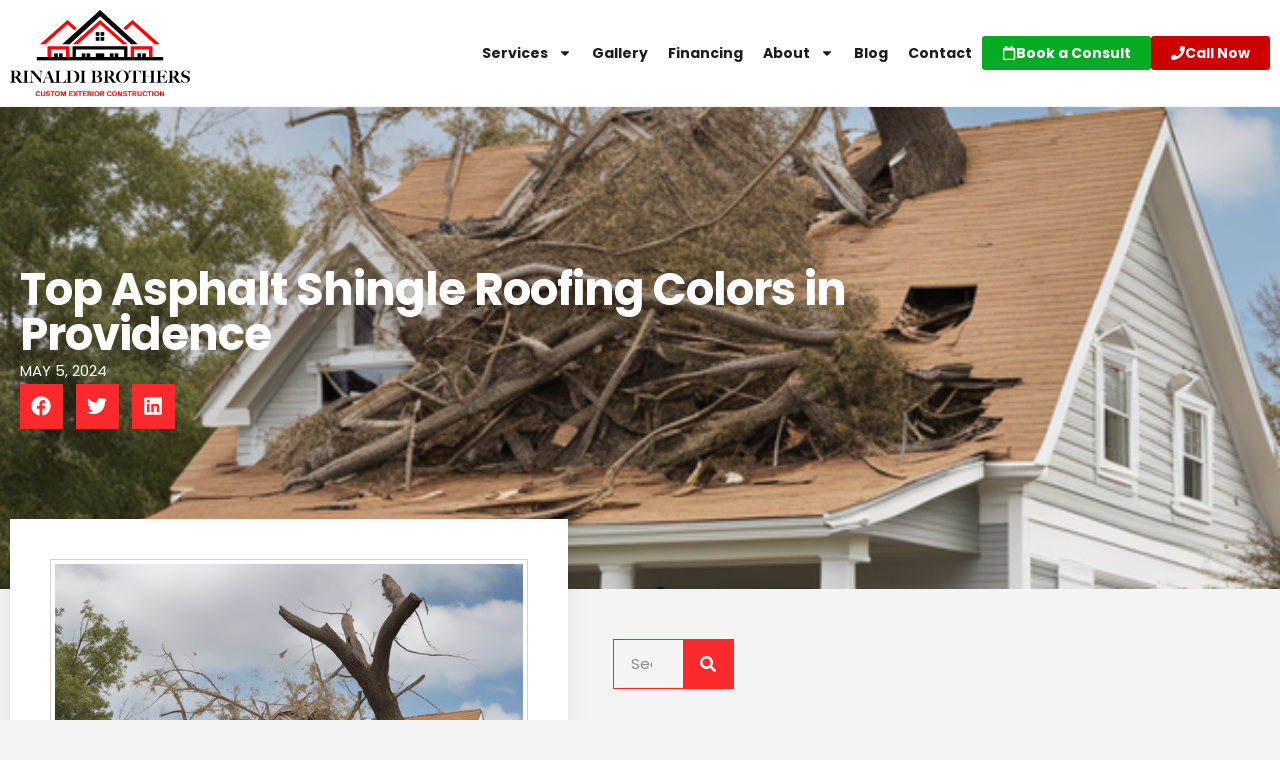

--- FILE ---
content_type: text/html; charset=UTF-8
request_url: https://rinaldiroofingri.com/blog/popular-asphalt-shingle-roofing-colors-guide/
body_size: 24642
content:
<!doctype html>
<html lang="en-US" prefix="og: https://ogp.me/ns#">
<head>
	<meta charset="UTF-8">
	<meta name="viewport" content="width=device-width, initial-scale=1">
	<link rel="profile" href="https://gmpg.org/xfn/11">
	<meta name="viewport" content="width=device-width, initial-scale=1.0">
			<!-- Pixel Cat  Global site tag (gtag.js) - Google Analytics -->
			<script async src="https://www.googletagmanager.com/gtag/js?id=G-J2ZZBR7D3F"></script>
			<script>
				window.dataLayer = window.dataLayer || [];
				function gtag(){dataLayer.push(arguments);}
				gtag('js', new Date());
				gtag( 'config', 'G-J2ZZBR7D3F' );
			</script>
				<!-- Pixel Cat Facebook Pixel Code -->
	<script>
	!function(f,b,e,v,n,t,s){if(f.fbq)return;n=f.fbq=function(){n.callMethod?
	n.callMethod.apply(n,arguments):n.queue.push(arguments)};if(!f._fbq)f._fbq=n;
	n.push=n;n.loaded=!0;n.version='2.0';n.queue=[];t=b.createElement(e);t.async=!0;
	t.src=v;s=b.getElementsByTagName(e)[0];s.parentNode.insertBefore(t,s)}(window,
	document,'script','https://connect.facebook.net/en_US/fbevents.js' );
	fbq( 'init', '1149625919249242' );	</script>
	<!-- DO NOT MODIFY -->
	<!-- End Facebook Pixel Code -->
	
<!-- Search Engine Optimization by Rank Math PRO - https://rankmath.com/ -->
<title>Top Asphalt Shingle Roofing Colors in Providence</title>
<meta name="description" content="Discover popular asphalt shingle roofing colors &amp; trends for your Providence home with Rinaldi Roofing."/>
<meta name="robots" content="follow, index, max-snippet:-1, max-video-preview:-1, max-image-preview:large"/>
<link rel="canonical" href="https://rinaldiroofingri.com/blog/popular-asphalt-shingle-roofing-colors-guide/" />
<meta property="og:locale" content="en_US" />
<meta property="og:type" content="article" />
<meta property="og:title" content="Top Asphalt Shingle Roofing Colors in Providence" />
<meta property="og:description" content="Discover popular asphalt shingle roofing colors &amp; trends for your Providence home with Rinaldi Roofing." />
<meta property="og:url" content="https://rinaldiroofingri.com/blog/popular-asphalt-shingle-roofing-colors-guide/" />
<meta property="og:site_name" content="Rinaldi Roofing" />
<meta property="article:section" content="Blog" />
<meta property="og:image" content="https://rinaldiroofingri.com/wp-content/uploads/2023/10/strong-wind-devastating-a-houses-roof-shredding-its-shingles-tearing-trees-from-the-ground-956728318.png" />
<meta property="og:image:secure_url" content="https://rinaldiroofingri.com/wp-content/uploads/2023/10/strong-wind-devastating-a-houses-roof-shredding-its-shingles-tearing-trees-from-the-ground-956728318.png" />
<meta property="og:image:width" content="600" />
<meta property="og:image:height" content="600" />
<meta property="og:image:alt" content="Top Asphalt Shingle Roofing Colors in Providence" />
<meta property="og:image:type" content="image/png" />
<meta property="article:published_time" content="2024-05-05T08:04:18-04:00" />
<meta name="twitter:card" content="summary_large_image" />
<meta name="twitter:title" content="Top Asphalt Shingle Roofing Colors in Providence" />
<meta name="twitter:description" content="Discover popular asphalt shingle roofing colors &amp; trends for your Providence home with Rinaldi Roofing." />
<meta name="twitter:image" content="https://rinaldiroofingri.com/wp-content/uploads/2023/10/strong-wind-devastating-a-houses-roof-shredding-its-shingles-tearing-trees-from-the-ground-956728318.png" />
<meta name="twitter:label1" content="Written by" />
<meta name="twitter:data1" content="Rinaldi" />
<meta name="twitter:label2" content="Time to read" />
<meta name="twitter:data2" content="4 minutes" />
<script type="application/ld+json" class="rank-math-schema-pro">{"@context":"https://schema.org","@graph":[{"@type":["RoofingContractor","Organization"],"@id":"https://rinaldiroofingri.com/#organization","name":"Rinaldi Roofing","url":"https://rinaldiroofingri.trailblazing.agency","logo":{"@type":"ImageObject","@id":"https://rinaldiroofingri.com/#logo","url":"https://rinaldiroofingri.com/wp-content/uploads/2025/08/Rinaldi_Brothers-Featured_Logo.png","contentUrl":"https://rinaldiroofingri.com/wp-content/uploads/2025/08/Rinaldi_Brothers-Featured_Logo.png","caption":"Rinaldi Roofing","inLanguage":"en-US","width":"1200","height":"1200"},"openingHours":["Monday,Tuesday,Wednesday,Thursday,Friday,Saturday,Sunday 09:00-17:00"],"image":{"@id":"https://rinaldiroofingri.com/#logo"}},{"@type":"WebSite","@id":"https://rinaldiroofingri.com/#website","url":"https://rinaldiroofingri.com","name":"Rinaldi Roofing","alternateName":"Rinaldi","publisher":{"@id":"https://rinaldiroofingri.com/#organization"},"inLanguage":"en-US"},{"@type":"ImageObject","@id":"https://rinaldiroofingri.com/wp-content/uploads/2023/10/strong-wind-devastating-a-houses-roof-shredding-its-shingles-tearing-trees-from-the-ground-956728318.png","url":"https://rinaldiroofingri.com/wp-content/uploads/2023/10/strong-wind-devastating-a-houses-roof-shredding-its-shingles-tearing-trees-from-the-ground-956728318.png","width":"600","height":"600","inLanguage":"en-US"},{"@type":"BreadcrumbList","@id":"https://rinaldiroofingri.com/blog/popular-asphalt-shingle-roofing-colors-guide/#breadcrumb","itemListElement":[{"@type":"ListItem","position":"1","item":{"@id":"https://rinaldiroofingri.trailblazing.agency","name":"Home"}},{"@type":"ListItem","position":"2","item":{"@id":"https://rinaldiroofingri.com/blog/popular-asphalt-shingle-roofing-colors-guide/","name":"Top Asphalt Shingle Roofing Colors in Providence"}}]},{"@type":"WebPage","@id":"https://rinaldiroofingri.com/blog/popular-asphalt-shingle-roofing-colors-guide/#webpage","url":"https://rinaldiroofingri.com/blog/popular-asphalt-shingle-roofing-colors-guide/","name":"Top Asphalt Shingle Roofing Colors in Providence","datePublished":"2024-05-05T08:04:18-04:00","dateModified":"2024-05-05T08:04:18-04:00","isPartOf":{"@id":"https://rinaldiroofingri.com/#website"},"primaryImageOfPage":{"@id":"https://rinaldiroofingri.com/wp-content/uploads/2023/10/strong-wind-devastating-a-houses-roof-shredding-its-shingles-tearing-trees-from-the-ground-956728318.png"},"inLanguage":"en-US","breadcrumb":{"@id":"https://rinaldiroofingri.com/blog/popular-asphalt-shingle-roofing-colors-guide/#breadcrumb"}},{"@type":"Person","@id":"https://rinaldiroofingri.com/blog/popular-asphalt-shingle-roofing-colors-guide/#author","name":"Rinaldi","image":{"@type":"ImageObject","@id":"https://secure.gravatar.com/avatar/a33586028f8f3040a0bc14f7a8e03880cd529f9436504bc5dfbe2ee0c7c4bba8?s=96&amp;d=mm&amp;r=g","url":"https://secure.gravatar.com/avatar/a33586028f8f3040a0bc14f7a8e03880cd529f9436504bc5dfbe2ee0c7c4bba8?s=96&amp;d=mm&amp;r=g","caption":"Rinaldi","inLanguage":"en-US"},"worksFor":{"@id":"https://rinaldiroofingri.com/#organization"}},{"@type":"BlogPosting","headline":"Top Asphalt Shingle Roofing Colors in Providence","datePublished":"2024-05-05T08:04:18-04:00","dateModified":"2024-05-05T08:04:18-04:00","author":{"@id":"https://rinaldiroofingri.com/blog/popular-asphalt-shingle-roofing-colors-guide/#author","name":"Rinaldi"},"publisher":{"@id":"https://rinaldiroofingri.com/#organization"},"description":"Discover popular asphalt shingle roofing colors &amp; trends for your Providence home with Rinaldi Roofing.","name":"Top Asphalt Shingle Roofing Colors in Providence","@id":"https://rinaldiroofingri.com/blog/popular-asphalt-shingle-roofing-colors-guide/#richSnippet","isPartOf":{"@id":"https://rinaldiroofingri.com/blog/popular-asphalt-shingle-roofing-colors-guide/#webpage"},"image":{"@id":"https://rinaldiroofingri.com/wp-content/uploads/2023/10/strong-wind-devastating-a-houses-roof-shredding-its-shingles-tearing-trees-from-the-ground-956728318.png"},"inLanguage":"en-US","mainEntityOfPage":{"@id":"https://rinaldiroofingri.com/blog/popular-asphalt-shingle-roofing-colors-guide/#webpage"}}]}</script>
<!-- /Rank Math WordPress SEO plugin -->

<link rel="alternate" type="application/rss+xml" title="Rinaldi Brothers &raquo; Feed" href="https://rinaldiroofingri.com/feed/" />
<link rel="alternate" type="application/rss+xml" title="Rinaldi Brothers &raquo; Comments Feed" href="https://rinaldiroofingri.com/comments/feed/" />
<link rel="alternate" title="oEmbed (JSON)" type="application/json+oembed" href="https://rinaldiroofingri.com/wp-json/oembed/1.0/embed?url=https%3A%2F%2Frinaldiroofingri.com%2Fblog%2Fpopular-asphalt-shingle-roofing-colors-guide%2F" />
<link rel="alternate" title="oEmbed (XML)" type="text/xml+oembed" href="https://rinaldiroofingri.com/wp-json/oembed/1.0/embed?url=https%3A%2F%2Frinaldiroofingri.com%2Fblog%2Fpopular-asphalt-shingle-roofing-colors-guide%2F&#038;format=xml" />

<!-- LCSEO current path: blog/popular-asphalt-shingle-roofing-colors-guide -->
<!-- LCSEO: no overrides found -->
<link rel="stylesheet" type="text/css" href="https://use.typekit.net/zhk7iou.css"><style id='wp-img-auto-sizes-contain-inline-css'>
img:is([sizes=auto i],[sizes^="auto," i]){contain-intrinsic-size:3000px 1500px}
/*# sourceURL=wp-img-auto-sizes-contain-inline-css */
</style>
<style id='wp-emoji-styles-inline-css'>

	img.wp-smiley, img.emoji {
		display: inline !important;
		border: none !important;
		box-shadow: none !important;
		height: 1em !important;
		width: 1em !important;
		margin: 0 0.07em !important;
		vertical-align: -0.1em !important;
		background: none !important;
		padding: 0 !important;
	}
/*# sourceURL=wp-emoji-styles-inline-css */
</style>
<link rel='stylesheet' id='wp-block-library-css' href='https://rinaldiroofingri.com/wp-includes/css/dist/block-library/style.min.css?ver=6.9' media='all' />
<style id='global-styles-inline-css'>
:root{--wp--preset--aspect-ratio--square: 1;--wp--preset--aspect-ratio--4-3: 4/3;--wp--preset--aspect-ratio--3-4: 3/4;--wp--preset--aspect-ratio--3-2: 3/2;--wp--preset--aspect-ratio--2-3: 2/3;--wp--preset--aspect-ratio--16-9: 16/9;--wp--preset--aspect-ratio--9-16: 9/16;--wp--preset--color--black: #000000;--wp--preset--color--cyan-bluish-gray: #abb8c3;--wp--preset--color--white: #ffffff;--wp--preset--color--pale-pink: #f78da7;--wp--preset--color--vivid-red: #cf2e2e;--wp--preset--color--luminous-vivid-orange: #ff6900;--wp--preset--color--luminous-vivid-amber: #fcb900;--wp--preset--color--light-green-cyan: #7bdcb5;--wp--preset--color--vivid-green-cyan: #00d084;--wp--preset--color--pale-cyan-blue: #8ed1fc;--wp--preset--color--vivid-cyan-blue: #0693e3;--wp--preset--color--vivid-purple: #9b51e0;--wp--preset--gradient--vivid-cyan-blue-to-vivid-purple: linear-gradient(135deg,rgb(6,147,227) 0%,rgb(155,81,224) 100%);--wp--preset--gradient--light-green-cyan-to-vivid-green-cyan: linear-gradient(135deg,rgb(122,220,180) 0%,rgb(0,208,130) 100%);--wp--preset--gradient--luminous-vivid-amber-to-luminous-vivid-orange: linear-gradient(135deg,rgb(252,185,0) 0%,rgb(255,105,0) 100%);--wp--preset--gradient--luminous-vivid-orange-to-vivid-red: linear-gradient(135deg,rgb(255,105,0) 0%,rgb(207,46,46) 100%);--wp--preset--gradient--very-light-gray-to-cyan-bluish-gray: linear-gradient(135deg,rgb(238,238,238) 0%,rgb(169,184,195) 100%);--wp--preset--gradient--cool-to-warm-spectrum: linear-gradient(135deg,rgb(74,234,220) 0%,rgb(151,120,209) 20%,rgb(207,42,186) 40%,rgb(238,44,130) 60%,rgb(251,105,98) 80%,rgb(254,248,76) 100%);--wp--preset--gradient--blush-light-purple: linear-gradient(135deg,rgb(255,206,236) 0%,rgb(152,150,240) 100%);--wp--preset--gradient--blush-bordeaux: linear-gradient(135deg,rgb(254,205,165) 0%,rgb(254,45,45) 50%,rgb(107,0,62) 100%);--wp--preset--gradient--luminous-dusk: linear-gradient(135deg,rgb(255,203,112) 0%,rgb(199,81,192) 50%,rgb(65,88,208) 100%);--wp--preset--gradient--pale-ocean: linear-gradient(135deg,rgb(255,245,203) 0%,rgb(182,227,212) 50%,rgb(51,167,181) 100%);--wp--preset--gradient--electric-grass: linear-gradient(135deg,rgb(202,248,128) 0%,rgb(113,206,126) 100%);--wp--preset--gradient--midnight: linear-gradient(135deg,rgb(2,3,129) 0%,rgb(40,116,252) 100%);--wp--preset--font-size--small: 13px;--wp--preset--font-size--medium: 20px;--wp--preset--font-size--large: 36px;--wp--preset--font-size--x-large: 42px;--wp--preset--spacing--20: 0.44rem;--wp--preset--spacing--30: 0.67rem;--wp--preset--spacing--40: 1rem;--wp--preset--spacing--50: 1.5rem;--wp--preset--spacing--60: 2.25rem;--wp--preset--spacing--70: 3.38rem;--wp--preset--spacing--80: 5.06rem;--wp--preset--shadow--natural: 6px 6px 9px rgba(0, 0, 0, 0.2);--wp--preset--shadow--deep: 12px 12px 50px rgba(0, 0, 0, 0.4);--wp--preset--shadow--sharp: 6px 6px 0px rgba(0, 0, 0, 0.2);--wp--preset--shadow--outlined: 6px 6px 0px -3px rgb(255, 255, 255), 6px 6px rgb(0, 0, 0);--wp--preset--shadow--crisp: 6px 6px 0px rgb(0, 0, 0);}:root { --wp--style--global--content-size: 800px;--wp--style--global--wide-size: 1200px; }:where(body) { margin: 0; }.wp-site-blocks > .alignleft { float: left; margin-right: 2em; }.wp-site-blocks > .alignright { float: right; margin-left: 2em; }.wp-site-blocks > .aligncenter { justify-content: center; margin-left: auto; margin-right: auto; }:where(.wp-site-blocks) > * { margin-block-start: 24px; margin-block-end: 0; }:where(.wp-site-blocks) > :first-child { margin-block-start: 0; }:where(.wp-site-blocks) > :last-child { margin-block-end: 0; }:root { --wp--style--block-gap: 24px; }:root :where(.is-layout-flow) > :first-child{margin-block-start: 0;}:root :where(.is-layout-flow) > :last-child{margin-block-end: 0;}:root :where(.is-layout-flow) > *{margin-block-start: 24px;margin-block-end: 0;}:root :where(.is-layout-constrained) > :first-child{margin-block-start: 0;}:root :where(.is-layout-constrained) > :last-child{margin-block-end: 0;}:root :where(.is-layout-constrained) > *{margin-block-start: 24px;margin-block-end: 0;}:root :where(.is-layout-flex){gap: 24px;}:root :where(.is-layout-grid){gap: 24px;}.is-layout-flow > .alignleft{float: left;margin-inline-start: 0;margin-inline-end: 2em;}.is-layout-flow > .alignright{float: right;margin-inline-start: 2em;margin-inline-end: 0;}.is-layout-flow > .aligncenter{margin-left: auto !important;margin-right: auto !important;}.is-layout-constrained > .alignleft{float: left;margin-inline-start: 0;margin-inline-end: 2em;}.is-layout-constrained > .alignright{float: right;margin-inline-start: 2em;margin-inline-end: 0;}.is-layout-constrained > .aligncenter{margin-left: auto !important;margin-right: auto !important;}.is-layout-constrained > :where(:not(.alignleft):not(.alignright):not(.alignfull)){max-width: var(--wp--style--global--content-size);margin-left: auto !important;margin-right: auto !important;}.is-layout-constrained > .alignwide{max-width: var(--wp--style--global--wide-size);}body .is-layout-flex{display: flex;}.is-layout-flex{flex-wrap: wrap;align-items: center;}.is-layout-flex > :is(*, div){margin: 0;}body .is-layout-grid{display: grid;}.is-layout-grid > :is(*, div){margin: 0;}body{padding-top: 0px;padding-right: 0px;padding-bottom: 0px;padding-left: 0px;}a:where(:not(.wp-element-button)){text-decoration: underline;}:root :where(.wp-element-button, .wp-block-button__link){background-color: #32373c;border-width: 0;color: #fff;font-family: inherit;font-size: inherit;font-style: inherit;font-weight: inherit;letter-spacing: inherit;line-height: inherit;padding-top: calc(0.667em + 2px);padding-right: calc(1.333em + 2px);padding-bottom: calc(0.667em + 2px);padding-left: calc(1.333em + 2px);text-decoration: none;text-transform: inherit;}.has-black-color{color: var(--wp--preset--color--black) !important;}.has-cyan-bluish-gray-color{color: var(--wp--preset--color--cyan-bluish-gray) !important;}.has-white-color{color: var(--wp--preset--color--white) !important;}.has-pale-pink-color{color: var(--wp--preset--color--pale-pink) !important;}.has-vivid-red-color{color: var(--wp--preset--color--vivid-red) !important;}.has-luminous-vivid-orange-color{color: var(--wp--preset--color--luminous-vivid-orange) !important;}.has-luminous-vivid-amber-color{color: var(--wp--preset--color--luminous-vivid-amber) !important;}.has-light-green-cyan-color{color: var(--wp--preset--color--light-green-cyan) !important;}.has-vivid-green-cyan-color{color: var(--wp--preset--color--vivid-green-cyan) !important;}.has-pale-cyan-blue-color{color: var(--wp--preset--color--pale-cyan-blue) !important;}.has-vivid-cyan-blue-color{color: var(--wp--preset--color--vivid-cyan-blue) !important;}.has-vivid-purple-color{color: var(--wp--preset--color--vivid-purple) !important;}.has-black-background-color{background-color: var(--wp--preset--color--black) !important;}.has-cyan-bluish-gray-background-color{background-color: var(--wp--preset--color--cyan-bluish-gray) !important;}.has-white-background-color{background-color: var(--wp--preset--color--white) !important;}.has-pale-pink-background-color{background-color: var(--wp--preset--color--pale-pink) !important;}.has-vivid-red-background-color{background-color: var(--wp--preset--color--vivid-red) !important;}.has-luminous-vivid-orange-background-color{background-color: var(--wp--preset--color--luminous-vivid-orange) !important;}.has-luminous-vivid-amber-background-color{background-color: var(--wp--preset--color--luminous-vivid-amber) !important;}.has-light-green-cyan-background-color{background-color: var(--wp--preset--color--light-green-cyan) !important;}.has-vivid-green-cyan-background-color{background-color: var(--wp--preset--color--vivid-green-cyan) !important;}.has-pale-cyan-blue-background-color{background-color: var(--wp--preset--color--pale-cyan-blue) !important;}.has-vivid-cyan-blue-background-color{background-color: var(--wp--preset--color--vivid-cyan-blue) !important;}.has-vivid-purple-background-color{background-color: var(--wp--preset--color--vivid-purple) !important;}.has-black-border-color{border-color: var(--wp--preset--color--black) !important;}.has-cyan-bluish-gray-border-color{border-color: var(--wp--preset--color--cyan-bluish-gray) !important;}.has-white-border-color{border-color: var(--wp--preset--color--white) !important;}.has-pale-pink-border-color{border-color: var(--wp--preset--color--pale-pink) !important;}.has-vivid-red-border-color{border-color: var(--wp--preset--color--vivid-red) !important;}.has-luminous-vivid-orange-border-color{border-color: var(--wp--preset--color--luminous-vivid-orange) !important;}.has-luminous-vivid-amber-border-color{border-color: var(--wp--preset--color--luminous-vivid-amber) !important;}.has-light-green-cyan-border-color{border-color: var(--wp--preset--color--light-green-cyan) !important;}.has-vivid-green-cyan-border-color{border-color: var(--wp--preset--color--vivid-green-cyan) !important;}.has-pale-cyan-blue-border-color{border-color: var(--wp--preset--color--pale-cyan-blue) !important;}.has-vivid-cyan-blue-border-color{border-color: var(--wp--preset--color--vivid-cyan-blue) !important;}.has-vivid-purple-border-color{border-color: var(--wp--preset--color--vivid-purple) !important;}.has-vivid-cyan-blue-to-vivid-purple-gradient-background{background: var(--wp--preset--gradient--vivid-cyan-blue-to-vivid-purple) !important;}.has-light-green-cyan-to-vivid-green-cyan-gradient-background{background: var(--wp--preset--gradient--light-green-cyan-to-vivid-green-cyan) !important;}.has-luminous-vivid-amber-to-luminous-vivid-orange-gradient-background{background: var(--wp--preset--gradient--luminous-vivid-amber-to-luminous-vivid-orange) !important;}.has-luminous-vivid-orange-to-vivid-red-gradient-background{background: var(--wp--preset--gradient--luminous-vivid-orange-to-vivid-red) !important;}.has-very-light-gray-to-cyan-bluish-gray-gradient-background{background: var(--wp--preset--gradient--very-light-gray-to-cyan-bluish-gray) !important;}.has-cool-to-warm-spectrum-gradient-background{background: var(--wp--preset--gradient--cool-to-warm-spectrum) !important;}.has-blush-light-purple-gradient-background{background: var(--wp--preset--gradient--blush-light-purple) !important;}.has-blush-bordeaux-gradient-background{background: var(--wp--preset--gradient--blush-bordeaux) !important;}.has-luminous-dusk-gradient-background{background: var(--wp--preset--gradient--luminous-dusk) !important;}.has-pale-ocean-gradient-background{background: var(--wp--preset--gradient--pale-ocean) !important;}.has-electric-grass-gradient-background{background: var(--wp--preset--gradient--electric-grass) !important;}.has-midnight-gradient-background{background: var(--wp--preset--gradient--midnight) !important;}.has-small-font-size{font-size: var(--wp--preset--font-size--small) !important;}.has-medium-font-size{font-size: var(--wp--preset--font-size--medium) !important;}.has-large-font-size{font-size: var(--wp--preset--font-size--large) !important;}.has-x-large-font-size{font-size: var(--wp--preset--font-size--x-large) !important;}
:root :where(.wp-block-pullquote){font-size: 1.5em;line-height: 1.6;}
/*# sourceURL=global-styles-inline-css */
</style>
<link rel='stylesheet' id='dashicons-css' href='https://rinaldiroofingri.com/wp-includes/css/dashicons.min.css?ver=6.9' media='all' />
<link rel='stylesheet' id='LeadConnector-css' href='https://rinaldiroofingri.com/wp-content/plugins/leadconnector/public/css/lc-public.css?ver=3.0.17' media='all' />
<link rel='stylesheet' id='elementor-overrides-css' href='https://rinaldiroofingri.com/wp-content/plugins/leadconnector/assets/css/custom-elementor.css?ver=1.0.0' media='all' />
<link rel='stylesheet' id='hello-elementor-css' href='https://rinaldiroofingri.com/wp-content/themes/hello-elementor/assets/css/reset.css?ver=3.4.5' media='all' />
<link rel='stylesheet' id='hello-elementor-theme-style-css' href='https://rinaldiroofingri.com/wp-content/themes/hello-elementor/assets/css/theme.css?ver=3.4.5' media='all' />
<link rel='stylesheet' id='hello-elementor-header-footer-css' href='https://rinaldiroofingri.com/wp-content/themes/hello-elementor/assets/css/header-footer.css?ver=3.4.5' media='all' />
<link rel='stylesheet' id='elementor-frontend-css' href='https://rinaldiroofingri.com/wp-content/plugins/elementor/assets/css/frontend.min.css?ver=3.34.0' media='all' />
<style id='elementor-frontend-inline-css'>
.elementor-2061 .elementor-element.elementor-element-5e0a7c6c:not(.elementor-motion-effects-element-type-background), .elementor-2061 .elementor-element.elementor-element-5e0a7c6c > .elementor-motion-effects-container > .elementor-motion-effects-layer{background-image:url("https://rinaldiroofingri.com/wp-content/uploads/2023/10/strong-wind-devastating-a-houses-roof-shredding-its-shingles-tearing-trees-from-the-ground-956728318.png");}
/*# sourceURL=elementor-frontend-inline-css */
</style>
<link rel='stylesheet' id='elementor-post-5-css' href='https://rinaldiroofingri.com/wp-content/uploads/elementor/css/post-5.css?ver=1768000965' media='all' />
<link rel='stylesheet' id='widget-image-css' href='https://rinaldiroofingri.com/wp-content/plugins/elementor/assets/css/widget-image.min.css?ver=3.34.0' media='all' />
<link rel='stylesheet' id='widget-nav-menu-css' href='https://rinaldiroofingri.com/wp-content/plugins/elementor-pro/assets/css/widget-nav-menu.min.css?ver=3.34.0' media='all' />
<link rel='stylesheet' id='widget-icon-list-css' href='https://rinaldiroofingri.com/wp-content/plugins/elementor/assets/css/widget-icon-list.min.css?ver=3.34.0' media='all' />
<link rel='stylesheet' id='e-animation-grow-css' href='https://rinaldiroofingri.com/wp-content/plugins/elementor/assets/lib/animations/styles/e-animation-grow.min.css?ver=3.34.0' media='all' />
<link rel='stylesheet' id='widget-social-icons-css' href='https://rinaldiroofingri.com/wp-content/plugins/elementor/assets/css/widget-social-icons.min.css?ver=3.34.0' media='all' />
<link rel='stylesheet' id='e-apple-webkit-css' href='https://rinaldiroofingri.com/wp-content/plugins/elementor/assets/css/conditionals/apple-webkit.min.css?ver=3.34.0' media='all' />
<link rel='stylesheet' id='widget-heading-css' href='https://rinaldiroofingri.com/wp-content/plugins/elementor/assets/css/widget-heading.min.css?ver=3.34.0' media='all' />
<link rel='stylesheet' id='widget-nested-accordion-css' href='https://rinaldiroofingri.com/wp-content/plugins/elementor/assets/css/widget-nested-accordion.min.css?ver=3.34.0' media='all' />
<link rel='stylesheet' id='widget-share-buttons-css' href='https://rinaldiroofingri.com/wp-content/plugins/elementor-pro/assets/css/widget-share-buttons.min.css?ver=3.34.0' media='all' />
<link rel='stylesheet' id='widget-search-form-css' href='https://rinaldiroofingri.com/wp-content/plugins/elementor-pro/assets/css/widget-search-form.min.css?ver=3.34.0' media='all' />
<link rel='stylesheet' id='widget-posts-css' href='https://rinaldiroofingri.com/wp-content/plugins/elementor-pro/assets/css/widget-posts.min.css?ver=3.34.0' media='all' />
<link rel='stylesheet' id='elementor-post-8943-css' href='https://rinaldiroofingri.com/wp-content/uploads/elementor/css/post-8943.css?ver=1768000966' media='all' />
<link rel='stylesheet' id='elementor-post-49-css' href='https://rinaldiroofingri.com/wp-content/uploads/elementor/css/post-49.css?ver=1768000967' media='all' />
<link rel='stylesheet' id='elementor-post-2061-css' href='https://rinaldiroofingri.com/wp-content/uploads/elementor/css/post-2061.css?ver=1768001011' media='all' />
<link rel='stylesheet' id='elementor-gf-local-poppins-css' href='https://rinaldiroofingri.com/wp-content/uploads/elementor/google-fonts/css/poppins.css?ver=1754477448' media='all' />
<script src="https://rinaldiroofingri.com/wp-includes/js/jquery/jquery.min.js?ver=3.7.1" id="jquery-core-js"></script>
<script src="https://rinaldiroofingri.com/wp-includes/js/jquery/jquery-migrate.min.js?ver=3.4.1" id="jquery-migrate-js"></script>
<link rel="https://api.w.org/" href="https://rinaldiroofingri.com/wp-json/" /><link rel="alternate" title="JSON" type="application/json" href="https://rinaldiroofingri.com/wp-json/wp/v2/posts/4678" /><link rel="EditURI" type="application/rsd+xml" title="RSD" href="https://rinaldiroofingri.com/xmlrpc.php?rsd" />

<link rel='shortlink' href='https://rinaldiroofingri.com/?p=4678' />

<script async src="//378477.tctm.co/t.js"></script>

<script async src="https://knowledgetags.yextpages.net/embed?key=5ZRQJtQcUr2D6joCVfVKVNPu_MWOlLAEa4SvgDVShpnOYSigeeohYw5BIZYmzBF3&account_id=sp7416_8rB2l&entity_id=7416_8rB2l&locale=en&v=20210504" type="text/javascript"></script>


<meta name="ti-site-data" content="[base64]" /><meta name="generator" content="Elementor 3.34.0; features: e_font_icon_svg, additional_custom_breakpoints; settings: css_print_method-external, google_font-enabled, font_display-swap">
<script src="https://app.roofle.com/roof-quote-pro-widget.js?id=0EjsGNQEzcKilSd1Bn6ve" async></script>
<style>

	body .gform_wrapper .gform_body .gform_fields .gfield {
	}

	body .gform_wrapper .gform_body .gform_fields .gfield input,
	body .gform_wrapper .gform_body .gform_fields .gfield select,
	body .gform_wrapper .gform_body .gform_fields .gfield textarea {
		background: #ffffff12;
		color: #fff;
		border-radius: 10px;
		border: 1px solid #444444;
	}

	body .gform_wrapper .gform_required_legend {
		display: none;
	}

	body .gform-theme--foundation {
		--gf-ctrl-size-md: 47px;
	}

	body .gform-theme--foundation .gform_fields {
		row-gap: 15px;
	}
	
	.gform-theme--framework .gfield_list_group_item::before:where(:not(.gform-theme__disable):not(.gform-theme__disable *):not(.gform-theme__disable-framework):not(.gform-theme__disable-framework *)),
	.gform-theme--framework .gform-field-label:where(:not(.gform-theme__disable):not(.gform-theme__disable *):not(.gform-theme__disable-framework):not(.gform-theme__disable-framework *)) {
		color: #fff;
	}



</style>
<!-- Google Tag Manager -->
<script>(function(w,d,s,l,i){w[l]=w[l]||[];w[l].push({'gtm.start':
new Date().getTime(),event:'gtm.js'});var f=d.getElementsByTagName(s)[0],
j=d.createElement(s),dl=l!='dataLayer'?'&l='+l:'';j.async=true;j.src=
'https://www.googletagmanager.com/gtm.js?id='+i+dl;f.parentNode.insertBefore(j,f);
})(window,document,'script','dataLayer','GTM-KVXZP8VQ');</script>
<!-- End Google Tag Manager -->
<meta name="google-site-verification" content="MgyZSZ3QXIhQy_grKgAgB8C6oOnFysAFO6EZr7GfybY" />
			<style>
				.e-con.e-parent:nth-of-type(n+4):not(.e-lazyloaded):not(.e-no-lazyload),
				.e-con.e-parent:nth-of-type(n+4):not(.e-lazyloaded):not(.e-no-lazyload) * {
					background-image: none !important;
				}
				@media screen and (max-height: 1024px) {
					.e-con.e-parent:nth-of-type(n+3):not(.e-lazyloaded):not(.e-no-lazyload),
					.e-con.e-parent:nth-of-type(n+3):not(.e-lazyloaded):not(.e-no-lazyload) * {
						background-image: none !important;
					}
				}
				@media screen and (max-height: 640px) {
					.e-con.e-parent:nth-of-type(n+2):not(.e-lazyloaded):not(.e-no-lazyload),
					.e-con.e-parent:nth-of-type(n+2):not(.e-lazyloaded):not(.e-no-lazyload) * {
						background-image: none !important;
					}
				}
			</style>
			<link rel="icon" href="https://rinaldiroofingri.com/wp-content/uploads/2022/11/rinaldi-logo-favicon-150x150.png" sizes="32x32" />
<link rel="icon" href="https://rinaldiroofingri.com/wp-content/uploads/2022/11/rinaldi-logo-favicon-300x300.png" sizes="192x192" />
<link rel="apple-touch-icon" href="https://rinaldiroofingri.com/wp-content/uploads/2022/11/rinaldi-logo-favicon-300x300.png" />
<meta name="msapplication-TileImage" content="https://rinaldiroofingri.com/wp-content/uploads/2022/11/rinaldi-logo-favicon-300x300.png" />
		<style id="wp-custom-css">
			.gform_wrapper select option {
    color: black !important;
}		</style>
		</head>
<body class="wp-singular post-template-default single single-post postid-4678 single-format-standard wp-custom-logo wp-embed-responsive wp-theme-hello-elementor hello-elementor-default elementor-default elementor-kit-5 elementor-page-2061">



<script>
(function(i,s,o,g,r,a,m){i['Proimo']=r;i[r]=i[r]||function(){(i[r].q=i[r].q||[]).push(arguments)},i[r].l=1*new Date();a=s.createElement(o),m=s.getElementsByTagName(o)[0];a.async=1;a.src=g;m.parentNode.insertBefore(a,m)})(window,document,'script','https://libs.sfs.io/public/lead-script-lt.js?v=1.5.61','promio');

promio('auth', '192F61A0-0C99-4E29-B817-F5D19496265A');
</script>


<!--<script id="xapp-js" src="https://widget.xapp.ai/xapp-chat-widget.js?key=d649bc30-15da-43d9-b160-65a316be2704"></script>-->
<!-- Google Tag Manager (noscript) -->
<noscript><iframe src="https://www.googletagmanager.com/ns.html?id=GTM-KVXZP8VQ"
height="0" width="0" style="display:none;visibility:hidden"></iframe></noscript>
<!-- End Google Tag Manager (noscript) -->

<a class="skip-link screen-reader-text" href="#content">Skip to content</a>

		<header data-elementor-type="header" data-elementor-id="8943" class="elementor elementor-8943 elementor-location-header" data-elementor-post-type="elementor_library">
			<div class="elementor-element elementor-element-ca4716f e-flex e-con-boxed e-con e-parent" data-id="ca4716f" data-element_type="container" data-settings="{&quot;background_background&quot;:&quot;classic&quot;}">
					<div class="e-con-inner">
		<div class="elementor-element elementor-element-58930e2 e-flex e-con-boxed e-con e-child" data-id="58930e2" data-element_type="container">
					<div class="e-con-inner">
				<div class="elementor-element elementor-element-04e125f elementor-widget elementor-widget-theme-site-logo elementor-widget-image" data-id="04e125f" data-element_type="widget" data-widget_type="theme-site-logo.default">
				<div class="elementor-widget-container">
											<a href="https://rinaldiroofingri.com">
			<img fetchpriority="high" width="803" height="382" src="https://rinaldiroofingri.com/wp-content/uploads/2022/11/Rinaldi-Primary-Dark_on_Light.svg" class="attachment-full size-full wp-image-9517" alt="" />				</a>
											</div>
				</div>
				<div class="elementor-element elementor-element-d1eb80f elementor-nav-menu__align-end elementor-nav-menu--dropdown-none elementor-hidden-tablet elementor-hidden-mobile elementor-widget elementor-widget-nav-menu" data-id="d1eb80f" data-element_type="widget" data-settings="{&quot;layout&quot;:&quot;horizontal&quot;,&quot;submenu_icon&quot;:{&quot;value&quot;:&quot;&lt;svg aria-hidden=\&quot;true\&quot; class=\&quot;e-font-icon-svg e-fas-caret-down\&quot; viewBox=\&quot;0 0 320 512\&quot; xmlns=\&quot;http:\/\/www.w3.org\/2000\/svg\&quot;&gt;&lt;path d=\&quot;M31.3 192h257.3c17.8 0 26.7 21.5 14.1 34.1L174.1 354.8c-7.8 7.8-20.5 7.8-28.3 0L17.2 226.1C4.6 213.5 13.5 192 31.3 192z\&quot;&gt;&lt;\/path&gt;&lt;\/svg&gt;&quot;,&quot;library&quot;:&quot;fa-solid&quot;}}" data-widget_type="nav-menu.default">
				<div class="elementor-widget-container">
								<nav aria-label="Menu" class="elementor-nav-menu--main elementor-nav-menu__container elementor-nav-menu--layout-horizontal e--pointer-underline e--animation-slide">
				<ul id="menu-1-d1eb80f" class="elementor-nav-menu"><li class="menu-item menu-item-type-custom menu-item-object-custom menu-item-has-children menu-item-396"><a class="elementor-item">Services</a>
<ul class="sub-menu elementor-nav-menu--dropdown">
	<li class="menu-item menu-item-type-post_type menu-item-object-page menu-item-has-children menu-item-9685"><a href="https://rinaldiroofingri.com/roofing/" class="elementor-sub-item">Roofing</a>
	<ul class="sub-menu elementor-nav-menu--dropdown">
		<li class="menu-item menu-item-type-post_type menu-item-object-page menu-item-10411"><a href="https://rinaldiroofingri.com/residential-roofing-services/" class="elementor-sub-item">Residential Roofing</a></li>
		<li class="menu-item menu-item-type-post_type menu-item-object-page menu-item-10410"><a href="https://rinaldiroofingri.com/commercial-roofing-services/" class="elementor-sub-item">Commercial Roofing</a></li>
		<li class="menu-item menu-item-type-post_type menu-item-object-page menu-item-9827"><a href="https://rinaldiroofingri.com/emergency-roof-tarping/" class="elementor-sub-item">Emergency Roof Tarping</a></li>
		<li class="menu-item menu-item-type-post_type menu-item-object-page menu-item-11529"><a href="https://rinaldiroofingri.com/storm-damage-repair-insurance-claim-support/" class="elementor-sub-item">Storm Damage Repair &#038; Insurance Claim Support</a></li>
	</ul>
</li>
	<li class="menu-item menu-item-type-post_type menu-item-object-page menu-item-1264"><a href="https://rinaldiroofingri.com/siding/" class="elementor-sub-item">Siding</a></li>
	<li class="menu-item menu-item-type-post_type menu-item-object-page menu-item-9804"><a href="https://rinaldiroofingri.com/gutters/" class="elementor-sub-item">Gutters</a></li>
	<li class="menu-item menu-item-type-post_type menu-item-object-page menu-item-9803"><a href="https://rinaldiroofingri.com/decks/" class="elementor-sub-item">Decks</a></li>
</ul>
</li>
<li class="menu-item menu-item-type-post_type menu-item-object-page menu-item-9879"><a href="https://rinaldiroofingri.com/gallery/" class="elementor-item">Gallery</a></li>
<li class="menu-item menu-item-type-post_type menu-item-object-page menu-item-1416"><a href="https://rinaldiroofingri.com/financing/" class="elementor-item">Financing</a></li>
<li class="menu-item menu-item-type-post_type menu-item-object-page menu-item-has-children menu-item-9913"><a href="https://rinaldiroofingri.com/about/" class="elementor-item">About</a>
<ul class="sub-menu elementor-nav-menu--dropdown">
	<li class="menu-item menu-item-type-post_type menu-item-object-page menu-item-10868"><a href="https://rinaldiroofingri.com/about/" class="elementor-sub-item">About Us</a></li>
	<li class="menu-item menu-item-type-post_type menu-item-object-page menu-item-10865"><a href="https://rinaldiroofingri.com/service-area/" class="elementor-sub-item">Service Area</a></li>
	<li class="menu-item menu-item-type-post_type menu-item-object-page menu-item-10866"><a href="https://rinaldiroofingri.com/reviews/" class="elementor-sub-item">Customer Reviews</a></li>
</ul>
</li>
<li class="menu-item menu-item-type-post_type menu-item-object-page current_page_parent menu-item-10155"><a href="https://rinaldiroofingri.com/blog/" class="elementor-item">Blog</a></li>
<li class="menu-item menu-item-type-post_type menu-item-object-page menu-item-9944"><a href="https://rinaldiroofingri.com/contact/" class="elementor-item">Contact</a></li>
</ul>			</nav>
						<nav class="elementor-nav-menu--dropdown elementor-nav-menu__container" aria-hidden="true">
				<ul id="menu-2-d1eb80f" class="elementor-nav-menu"><li class="menu-item menu-item-type-custom menu-item-object-custom menu-item-has-children menu-item-396"><a class="elementor-item" tabindex="-1">Services</a>
<ul class="sub-menu elementor-nav-menu--dropdown">
	<li class="menu-item menu-item-type-post_type menu-item-object-page menu-item-has-children menu-item-9685"><a href="https://rinaldiroofingri.com/roofing/" class="elementor-sub-item" tabindex="-1">Roofing</a>
	<ul class="sub-menu elementor-nav-menu--dropdown">
		<li class="menu-item menu-item-type-post_type menu-item-object-page menu-item-10411"><a href="https://rinaldiroofingri.com/residential-roofing-services/" class="elementor-sub-item" tabindex="-1">Residential Roofing</a></li>
		<li class="menu-item menu-item-type-post_type menu-item-object-page menu-item-10410"><a href="https://rinaldiroofingri.com/commercial-roofing-services/" class="elementor-sub-item" tabindex="-1">Commercial Roofing</a></li>
		<li class="menu-item menu-item-type-post_type menu-item-object-page menu-item-9827"><a href="https://rinaldiroofingri.com/emergency-roof-tarping/" class="elementor-sub-item" tabindex="-1">Emergency Roof Tarping</a></li>
		<li class="menu-item menu-item-type-post_type menu-item-object-page menu-item-11529"><a href="https://rinaldiroofingri.com/storm-damage-repair-insurance-claim-support/" class="elementor-sub-item" tabindex="-1">Storm Damage Repair &#038; Insurance Claim Support</a></li>
	</ul>
</li>
	<li class="menu-item menu-item-type-post_type menu-item-object-page menu-item-1264"><a href="https://rinaldiroofingri.com/siding/" class="elementor-sub-item" tabindex="-1">Siding</a></li>
	<li class="menu-item menu-item-type-post_type menu-item-object-page menu-item-9804"><a href="https://rinaldiroofingri.com/gutters/" class="elementor-sub-item" tabindex="-1">Gutters</a></li>
	<li class="menu-item menu-item-type-post_type menu-item-object-page menu-item-9803"><a href="https://rinaldiroofingri.com/decks/" class="elementor-sub-item" tabindex="-1">Decks</a></li>
</ul>
</li>
<li class="menu-item menu-item-type-post_type menu-item-object-page menu-item-9879"><a href="https://rinaldiroofingri.com/gallery/" class="elementor-item" tabindex="-1">Gallery</a></li>
<li class="menu-item menu-item-type-post_type menu-item-object-page menu-item-1416"><a href="https://rinaldiroofingri.com/financing/" class="elementor-item" tabindex="-1">Financing</a></li>
<li class="menu-item menu-item-type-post_type menu-item-object-page menu-item-has-children menu-item-9913"><a href="https://rinaldiroofingri.com/about/" class="elementor-item" tabindex="-1">About</a>
<ul class="sub-menu elementor-nav-menu--dropdown">
	<li class="menu-item menu-item-type-post_type menu-item-object-page menu-item-10868"><a href="https://rinaldiroofingri.com/about/" class="elementor-sub-item" tabindex="-1">About Us</a></li>
	<li class="menu-item menu-item-type-post_type menu-item-object-page menu-item-10865"><a href="https://rinaldiroofingri.com/service-area/" class="elementor-sub-item" tabindex="-1">Service Area</a></li>
	<li class="menu-item menu-item-type-post_type menu-item-object-page menu-item-10866"><a href="https://rinaldiroofingri.com/reviews/" class="elementor-sub-item" tabindex="-1">Customer Reviews</a></li>
</ul>
</li>
<li class="menu-item menu-item-type-post_type menu-item-object-page current_page_parent menu-item-10155"><a href="https://rinaldiroofingri.com/blog/" class="elementor-item" tabindex="-1">Blog</a></li>
<li class="menu-item menu-item-type-post_type menu-item-object-page menu-item-9944"><a href="https://rinaldiroofingri.com/contact/" class="elementor-item" tabindex="-1">Contact</a></li>
</ul>			</nav>
						</div>
				</div>
				<div class="elementor-element elementor-element-e65f03e elementor-hidden-mobile elementor-hidden-tablet elementor-widget elementor-widget-button" data-id="e65f03e" data-element_type="widget" data-widget_type="button.default">
				<div class="elementor-widget-container">
									<div class="elementor-button-wrapper">
					<a class="elementor-button elementor-button-link elementor-size-sm" href="https://rinaldiroofingri.com/consultation-request/">
						<span class="elementor-button-content-wrapper">
						<span class="elementor-button-icon">
				<svg aria-hidden="true" class="e-font-icon-svg e-far-calendar" viewBox="0 0 448 512" xmlns="http://www.w3.org/2000/svg"><path d="M400 64h-48V12c0-6.6-5.4-12-12-12h-40c-6.6 0-12 5.4-12 12v52H160V12c0-6.6-5.4-12-12-12h-40c-6.6 0-12 5.4-12 12v52H48C21.5 64 0 85.5 0 112v352c0 26.5 21.5 48 48 48h352c26.5 0 48-21.5 48-48V112c0-26.5-21.5-48-48-48zm-6 400H54c-3.3 0-6-2.7-6-6V160h352v298c0 3.3-2.7 6-6 6z"></path></svg>			</span>
									<span class="elementor-button-text">Book a Consult</span>
					</span>
					</a>
				</div>
								</div>
				</div>
				<div class="elementor-element elementor-element-9d783af elementor-hidden-mobile elementor-hidden-tablet elementor-widget elementor-widget-button" data-id="9d783af" data-element_type="widget" data-widget_type="button.default">
				<div class="elementor-widget-container">
									<div class="elementor-button-wrapper">
					<a class="elementor-button elementor-button-link elementor-size-sm" href="tel:+14012199548">
						<span class="elementor-button-content-wrapper">
						<span class="elementor-button-icon">
				<svg aria-hidden="true" class="e-font-icon-svg e-fas-phone" viewBox="0 0 512 512" xmlns="http://www.w3.org/2000/svg"><path d="M493.4 24.6l-104-24c-11.3-2.6-22.9 3.3-27.5 13.9l-48 112c-4.2 9.8-1.4 21.3 6.9 28l60.6 49.6c-36 76.7-98.9 140.5-177.2 177.2l-49.6-60.6c-6.8-8.3-18.2-11.1-28-6.9l-112 48C3.9 366.5-2 378.1.6 389.4l24 104C27.1 504.2 36.7 512 48 512c256.1 0 464-207.5 464-464 0-11.2-7.7-20.9-18.6-23.4z"></path></svg>			</span>
									<span class="elementor-button-text">Call Now</span>
					</span>
					</a>
				</div>
								</div>
				</div>
				<div class="elementor-element elementor-element-b459fd1 elementor-hidden-desktop elementor-widget elementor-widget-ucaddon_fullscreen_navigation_menu" data-id="b459fd1" data-element_type="widget" data-widget_type="ucaddon_fullscreen_navigation_menu.default">
				<div class="elementor-widget-container">
					
<!-- start Fullscreen Menu -->
		<link id='font-awesome-css' href='https://rinaldiroofingri.com/wp-content/plugins/unlimited-elements-for-elementor-premium/assets_libraries/font-awesome6/fontawesome-all.min.css' type='text/css' rel='stylesheet' >
		<link id='font-awesome-4-shim-css' href='https://rinaldiroofingri.com/wp-content/plugins/unlimited-elements-for-elementor-premium/assets_libraries/font-awesome6/fontawesome-v4-shims.min.css' type='text/css' rel='stylesheet' >
		<link id='uc_ac_assets_file_hamburger_icon_animations_css_10663-css' href='https://rinaldiroofingri.com/wp-content/uploads/ac_assets/fullscreen_navigation_menu/hamburger-icon-animations.css' type='text/css' rel='stylesheet' >

<style>/* widget: Fullscreen Menu */

.elementor-sticky{
	overflow: visible !important;
}


  body.menu-opened,
  html.menu-opened{
  	overflow: hidden;
  }	 
	


#uc_fullscreen_navigation_menu_elementor_b459fd1 * {
  box-sizing: border-box;
}
#uc_fullscreen_navigation_menu_elementor_b459fd1 a,
#uc_fullscreen_navigation_menu_elementor_b459fd1 a:visited,
#uc_fullscreen_navigation_menu_elementor_b459fd1 a:hover,
#uc_fullscreen_navigation_menu_elementor_b459fd1 a:active {
  text-decoration: none;
}


#uc_fullscreen_navigation_menu_elementor_b459fd1 .ue-input-wrapper
{
  position:relative;
  
}

#uc_fullscreen_navigation_menu_elementor_b459fd1 .ue-input-wrapper-align{
  display:flex;
}
#uc_fullscreen_navigation_menu_elementor_b459fd1 .ue_hamburger *{
  transition: all 200ms;
}
#uc_fullscreen_navigation_menu_elementor_b459fd1 .ue_hamburger_custom_open svg
{
  height:1em;
  width:1em;
}

#uc_fullscreen_navigation_menu_elementor_b459fd1 .ue_hamburger_custom_close svg
{
  height:1em;
  width:1em;
}

#uc_fullscreen_navigation_menu_elementor_b459fd1 .uc_hamburger{
  display: inline-block;  
}

#uc_fullscreen_navigation_menu_elementor_b459fd1 .uc_line{
  transition: all .3s;
}

#uc_fullscreen_navigation_menu_elementor_b459fd1{
  position:relative;
  z-index:99998;
}

#uc_fullscreen_navigation_menu_elementor_b459fd1 .checkbox-toggle {
  position: absolute;
  z-index: 100000000;
  cursor: pointer;
  opacity: 0;
  top:0px;
}

#uc_fullscreen_navigation_menu_elementor_b459fd1 .checkbox-toggle:checked + .ue_hamburger > div:after {
  opacity: 0;
}
#uc_fullscreen_navigation_menu_elementor_b459fd1.menu-opened .ue_menu {
  pointer-events: auto;
}
#uc_fullscreen_navigation_menu_elementor_b459fd1.menu-opened .ue_menu > div.ue_inner_menu {
      visibility: visible;
  -webkit-transition-duration: 0.75s;
          transition-duration: 0.75s;
}
#uc_fullscreen_navigation_menu_elementor_b459fd1.menu-opened .ue_menu > div.ue_inner_menu > div > div {
  opacity: 1;
  transition: opacity 0.4s ease 0.4s;
}

/* start open transition animations */
	

	

	

#uc_fullscreen_navigation_menu_elementor_b459fd1 .ue_menu .ue_inner_menu {
transform: translate(100%, 0);
}
#uc_fullscreen_navigation_menu_elementor_b459fd1.menu-opened .ue_menu > div.ue_inner_menu {
  -webkit-transform: translate(0, 0);
          transform: translate(0, 0);
}
	

	

	

	

	

	
/* end open transition animations */

#uc_fullscreen_navigation_menu_elementor_b459fd1 .ue_hamburger {
  top: 0;
  cursor: pointer;
  transition: 0.4s;
  backface-visibility: hidden;
  display: flex;
  align-items: center;
  justify-content: center;
  position:absolute;
  z-index:99999999;
}


  /* end effects == "def" */




#uc_fullscreen_navigation_menu_elementor_b459fd1 .ue_menu {
  position: fixed;
  top: 0;
  left: 0;
  width: 100%;
  pointer-events: none;
  visibility: hidden;       
  backface-visibility: hidden;
  outline: none;
  display: flex;
  align-items: center;
  justify-content: center;
}

/* start protection from doubled fixed section in elementor */
.uc-hidden #uc_fullscreen_navigation_menu_elementor_b459fd1 .ue_menu{
   opacity: 0;
   pointer-events: none;
}
.uc-visible #uc_fullscreen_navigation_menu_elementor_b459fd1 .ue_menu{
   opacity: 1;
   pointer-events: all;
}
/* end protection from doubled fixed section in elementor */

#uc_fullscreen_navigation_menu_elementor_b459fd1 .ue_menu .ue_inner_menu {
  color: #fff;
  transition: all 0.4s ease;
  height: 100vh;
  overflow-y: auto;
  overflow-x: hidden;
  display: flex;
}
#uc_fullscreen_navigation_menu_elementor_b459fd1 .ue_inner_menu-box{
  	
  margin-bottom: auto;
  width: 100vw;
  flex: none;
  backface-visibility: hidden;
  display: flex;
  flex-direction: column;
  align-items: center;
}
#uc_fullscreen_navigation_menu_elementor_b459fd1 .ue_menu > div > div > div {
  max-width: 90vw;
  width: 100%;
  opacity: 0;
  -webkit-transition: opacity 0.4s ease;
  transition: opacity 0.4s ease;
  overflow-y: auto;
  flex: none;
  display: flex;
  align-items: center;
}
#uc_fullscreen_navigation_menu_elementor_b459fd1 ul:not(#uc_fullscreen_navigation_menu_elementor_b459fd1 section ul) {
  list-style: none;
  margin: 0;
  display: block;
  padding:0px;
}
#uc_fullscreen_navigation_menu_elementor_b459fd1 .ue_menu  div  div  ul li {
  padding: 0;
  display: block;
}
#uc_fullscreen_navigation_menu_elementor_b459fd1 .ue_menu  div  div  ul  li a {
  position: relative;
  display: inline-flex;
  align-items: center;
  cursor: pointer;
  transition: color 0.4s ease;
}

#uc_fullscreen_navigation_menu_elementor_b459fd1 .ue_menu  div  div  ul  li  a:hover {
}




	
#uc_fullscreen_navigation_menu_elementor_b459fd1 .ue_menu  div  div  ul  li a:hover:after {
  width: 100%;
}
#uc_fullscreen_navigation_menu_elementor_b459fd1 .ue_menu  div  div  ul  li  a:after {
  content: '';
  position: absolute;
  z-index: 1;
  bottom: 0;
  left: 0;
  width: 0;
  height: 2px;
  transition: width 0.4s ease;
}

	



.ue_menu_wrapper
{
  position:relative;
}




#uc_fullscreen_navigation_menu_elementor_b459fd1 .ue_menu-social-icons a
{
  display:inline-block;
  line-height:1em;
}

#uc_fullscreen_navigation_menu_elementor_b459fd1 .ue_menu-social-icons a svg
{
  height:1em;
  width:1em;
}

#uc_fullscreen_navigation_menu_elementor_b459fd1 .sub-menu
{
transition: 0.5s;
overflow: hidden;
height: auto;
}

#uc_fullscreen_navigation_menu_elementor_b459fd1 .collapsed i::before,
#uc_fullscreen_navigation_menu_elementor_b459fd1 .expanded i::before{
    font-weight: 900;
  	font-size: 20px;
    line-height:1em;
  	display: inline-block;
    vertical-align: middle;
}
#uc_fullscreen_navigation_menu_elementor_b459fd1 .uc-menu-item-pointer{
  	position: absolute;
  	pointer-events: all;
           right: -15px;
  	   transform: translate(20px,0);
    }

#uc_fullscreen_navigation_menu_elementor_b459fd1 .uc-menu-item-pointer > *{
  pointer-events: none;
}

#uc_fullscreen_navigation_menu_elementor_b459fd1 .uc-menu-item-pointer svg{
	width: 20px;
  	height: 20px;
}

#uc_fullscreen_navigation_menu_elementor_b459fd1 .ue_hamburger > div, #uc_fullscreen_navigation_menu_elementor_b459fd1 .ue_hamburger > div:before, #uc_fullscreen_navigation_menu_elementor_b459fd1  .ue_hamburger > div:after{
 outline: 0px solid #ffffff;
}
#uc_fullscreen_navigation_menu_elementor_b459fd1 input:hover + .ue_hamburger > div, #uc_fullscreen_navigation_menu_elementor_b459fd1 input:hover + .ue_hamburger > div:before, #uc_fullscreen_navigation_menu_elementor_b459fd1 input:hover + .ue_hamburger > div:after{
 outline: 0px solid #ffffff;
}


</style>

<div class="outer-menu" id="uc_fullscreen_navigation_menu_elementor_b459fd1">
  
  <div class="ue_menu_wrapper">
    <div class="ue-input-wrapper-align">
    <div class="ue-input-wrapper">
  
    <input id="uc_fullscreen_navigation_menu_elementor_b459fd1_input" name="fullscreen_menu_input" class="checkbox-toggle" type="checkbox" aria-label="menu" />   
    
    <div class="ue_hamburger uc_animated_hamburger_icon" role="button" tabindex="0" aria-expanded="false" aria-controls="uc_fullscreen_navigation_menu_elementor_b459fd1_menu">
      
      	
      
              <div class="uc_hamburger" id="hamburger-1">
          <span class="uc_line"></span>
          <span class="uc_line"></span>
          <span class="uc_line"></span>
        </div>
          </div>
      
    </div>
    </div>
  
    <div class="ue_menu">

      <div class="ue_inner_menu" data-closeothers="yes" data-clickable='true' data-icon-position="end" data-icon-source="" data-expandall="false">

                	<div class="ue_inner_menu_expand_icon" style="display: none"><i class='fas fa-caret-down'></i></div>
        	<div class="ue_inner_menu_collapse_icon" style="display: none"><i class='fas fa-caret-up'></i></div>
        	
        
        <div class="ue_inner_menu-box">

          <div></div>

          	

          <div>
            <ul id="menu-primary-menu" class="uc-list-menu"><li class="menu-item menu-item-type-custom menu-item-object-custom menu-item-has-children menu-item-396"><a>Services</a>
<ul class="sub-menu">
	<li class="menu-item menu-item-type-post_type menu-item-object-page menu-item-has-children menu-item-9685"><a href="https://rinaldiroofingri.com/roofing/">Roofing</a>
	<ul class="sub-menu">
		<li class="menu-item menu-item-type-post_type menu-item-object-page menu-item-10411"><a href="https://rinaldiroofingri.com/residential-roofing-services/">Residential Roofing</a></li>
		<li class="menu-item menu-item-type-post_type menu-item-object-page menu-item-10410"><a href="https://rinaldiroofingri.com/commercial-roofing-services/">Commercial Roofing</a></li>
		<li class="menu-item menu-item-type-post_type menu-item-object-page menu-item-9827"><a href="https://rinaldiroofingri.com/emergency-roof-tarping/">Emergency Roof Tarping</a></li>
		<li class="menu-item menu-item-type-post_type menu-item-object-page menu-item-11529"><a href="https://rinaldiroofingri.com/storm-damage-repair-insurance-claim-support/">Storm Damage Repair &#038; Insurance Claim Support</a></li>
	</ul>
</li>
	<li class="menu-item menu-item-type-post_type menu-item-object-page menu-item-1264"><a href="https://rinaldiroofingri.com/siding/">Siding</a></li>
	<li class="menu-item menu-item-type-post_type menu-item-object-page menu-item-9804"><a href="https://rinaldiroofingri.com/gutters/">Gutters</a></li>
	<li class="menu-item menu-item-type-post_type menu-item-object-page menu-item-9803"><a href="https://rinaldiroofingri.com/decks/">Decks</a></li>
</ul>
</li>
<li class="menu-item menu-item-type-post_type menu-item-object-page menu-item-9879"><a href="https://rinaldiroofingri.com/gallery/">Gallery</a></li>
<li class="menu-item menu-item-type-post_type menu-item-object-page menu-item-1416"><a href="https://rinaldiroofingri.com/financing/">Financing</a></li>
<li class="menu-item menu-item-type-post_type menu-item-object-page menu-item-has-children menu-item-9913"><a href="https://rinaldiroofingri.com/about/">About</a>
<ul class="sub-menu">
	<li class="menu-item menu-item-type-post_type menu-item-object-page menu-item-10868"><a href="https://rinaldiroofingri.com/about/">About Us</a></li>
	<li class="menu-item menu-item-type-post_type menu-item-object-page menu-item-10865"><a href="https://rinaldiroofingri.com/service-area/">Service Area</a></li>
	<li class="menu-item menu-item-type-post_type menu-item-object-page menu-item-10866"><a href="https://rinaldiroofingri.com/reviews/">Customer Reviews</a></li>
</ul>
</li>
<li class="menu-item menu-item-type-post_type menu-item-object-page current_page_parent menu-item-10155"><a href="https://rinaldiroofingri.com/blog/">Blog</a></li>
<li class="menu-item menu-item-type-post_type menu-item-object-page menu-item-9944"><a href="https://rinaldiroofingri.com/contact/">Contact</a></li>
</ul>
          </div>


                        <div class="ue_menu-social-icons">
                      <a class="elementor-animation-grow" href="https://www.facebook.com/people/Rinaldi-Roofing/100068004513929/"  target='_blank'>
	<i class='fab fa-facebook'></i>
</a>
<a class="elementor-animation-grow" href="https://www.instagram.com/rinaldi.brothers/" >
	<i class='fab fa-instagram'></i>
</a>
<a class="elementor-animation-grow" href="https://maps.app.goo.gl/yFz3hsYHXG2ibxJ86" >
	<i class='fab fa-google'></i>
</a>

                </div> 
          	

          <div></div>

        </div>

      </div>
    </div>
  
  </div>
</div>
<!-- end Fullscreen Menu -->				</div>
				</div>
					</div>
				</div>
					</div>
				</div>
				</header>
				<div data-elementor-type="single-post" data-elementor-id="2061" class="elementor elementor-2061 elementor-location-single post-4678 post type-post status-publish format-standard has-post-thumbnail hentry category-blog" data-elementor-post-type="elementor_library">
			<div class="elementor-element elementor-element-5e0a7c6c e-flex e-con-boxed e-con e-parent" data-id="5e0a7c6c" data-element_type="container" data-settings="{&quot;background_background&quot;:&quot;classic&quot;}">
					<div class="e-con-inner">
		<div class="elementor-element elementor-element-658563f6 e-con-full e-flex e-con e-child" data-id="658563f6" data-element_type="container">
				<div class="elementor-element elementor-element-39722250 elementor-widget elementor-widget-heading" data-id="39722250" data-element_type="widget" data-widget_type="heading.default">
				<div class="elementor-widget-container">
					<h1 class="elementor-heading-title elementor-size-default">Top Asphalt Shingle Roofing Colors in Providence</h1>				</div>
				</div>
				<div class="elementor-element elementor-element-5a544c26 elementor-widget elementor-widget-text-editor" data-id="5a544c26" data-element_type="widget" data-widget_type="text-editor.default">
				<div class="elementor-widget-container">
									May 5, 2024								</div>
				</div>
				<div class="elementor-element elementor-element-5c66f5b elementor-share-buttons--view-icon elementor-share-buttons--color-custom elementor-share-buttons--skin-boxed elementor-share-buttons--shape-square elementor-grid-0 elementor-widget elementor-widget-share-buttons" data-id="5c66f5b" data-element_type="widget" data-widget_type="share-buttons.default">
				<div class="elementor-widget-container">
							<div class="elementor-grid" role="list">
								<div class="elementor-grid-item" role="listitem">
						<div class="elementor-share-btn elementor-share-btn_facebook" role="button" tabindex="0" aria-label="Share on facebook">
															<span class="elementor-share-btn__icon">
								<svg aria-hidden="true" class="e-font-icon-svg e-fab-facebook" viewBox="0 0 512 512" xmlns="http://www.w3.org/2000/svg"><path d="M504 256C504 119 393 8 256 8S8 119 8 256c0 123.78 90.69 226.38 209.25 245V327.69h-63V256h63v-54.64c0-62.15 37-96.48 93.67-96.48 27.14 0 55.52 4.84 55.52 4.84v61h-31.28c-30.8 0-40.41 19.12-40.41 38.73V256h68.78l-11 71.69h-57.78V501C413.31 482.38 504 379.78 504 256z"></path></svg>							</span>
																				</div>
					</div>
									<div class="elementor-grid-item" role="listitem">
						<div class="elementor-share-btn elementor-share-btn_twitter" role="button" tabindex="0" aria-label="Share on twitter">
															<span class="elementor-share-btn__icon">
								<svg aria-hidden="true" class="e-font-icon-svg e-fab-twitter" viewBox="0 0 512 512" xmlns="http://www.w3.org/2000/svg"><path d="M459.37 151.716c.325 4.548.325 9.097.325 13.645 0 138.72-105.583 298.558-298.558 298.558-59.452 0-114.68-17.219-161.137-47.106 8.447.974 16.568 1.299 25.34 1.299 49.055 0 94.213-16.568 130.274-44.832-46.132-.975-84.792-31.188-98.112-72.772 6.498.974 12.995 1.624 19.818 1.624 9.421 0 18.843-1.3 27.614-3.573-48.081-9.747-84.143-51.98-84.143-102.985v-1.299c13.969 7.797 30.214 12.67 47.431 13.319-28.264-18.843-46.781-51.005-46.781-87.391 0-19.492 5.197-37.36 14.294-52.954 51.655 63.675 129.3 105.258 216.365 109.807-1.624-7.797-2.599-15.918-2.599-24.04 0-57.828 46.782-104.934 104.934-104.934 30.213 0 57.502 12.67 76.67 33.137 23.715-4.548 46.456-13.32 66.599-25.34-7.798 24.366-24.366 44.833-46.132 57.827 21.117-2.273 41.584-8.122 60.426-16.243-14.292 20.791-32.161 39.308-52.628 54.253z"></path></svg>							</span>
																				</div>
					</div>
									<div class="elementor-grid-item" role="listitem">
						<div class="elementor-share-btn elementor-share-btn_linkedin" role="button" tabindex="0" aria-label="Share on linkedin">
															<span class="elementor-share-btn__icon">
								<svg aria-hidden="true" class="e-font-icon-svg e-fab-linkedin" viewBox="0 0 448 512" xmlns="http://www.w3.org/2000/svg"><path d="M416 32H31.9C14.3 32 0 46.5 0 64.3v383.4C0 465.5 14.3 480 31.9 480H416c17.6 0 32-14.5 32-32.3V64.3c0-17.8-14.4-32.3-32-32.3zM135.4 416H69V202.2h66.5V416zm-33.2-243c-21.3 0-38.5-17.3-38.5-38.5S80.9 96 102.2 96c21.2 0 38.5 17.3 38.5 38.5 0 21.3-17.2 38.5-38.5 38.5zm282.1 243h-66.4V312c0-24.8-.5-56.7-34.5-56.7-34.6 0-39.9 27-39.9 54.9V416h-66.4V202.2h63.7v29.2h.9c8.9-16.8 30.6-34.5 62.9-34.5 67.2 0 79.7 44.3 79.7 101.9V416z"></path></svg>							</span>
																				</div>
					</div>
						</div>
						</div>
				</div>
				</div>
					</div>
				</div>
		<div class="elementor-element elementor-element-c9238ad e-flex e-con-boxed e-con e-parent" data-id="c9238ad" data-element_type="container">
					<div class="e-con-inner">
		<div class="elementor-element elementor-element-29f67b7 e-con-full e-flex e-con e-child" data-id="29f67b7" data-element_type="container" data-settings="{&quot;background_background&quot;:&quot;classic&quot;}">
				<div class="elementor-element elementor-element-fd23063 elementor-widget elementor-widget-theme-post-featured-image elementor-widget-image" data-id="fd23063" data-element_type="widget" data-widget_type="theme-post-featured-image.default">
				<div class="elementor-widget-container">
															<img width="600" height="600" src="https://rinaldiroofingri.com/wp-content/uploads/2023/10/strong-wind-devastating-a-houses-roof-shredding-its-shingles-tearing-trees-from-the-ground-956728318.png" class="attachment-large size-large wp-image-3249" alt="" srcset="https://rinaldiroofingri.com/wp-content/uploads/2023/10/strong-wind-devastating-a-houses-roof-shredding-its-shingles-tearing-trees-from-the-ground-956728318.png 600w, https://rinaldiroofingri.com/wp-content/uploads/2023/10/strong-wind-devastating-a-houses-roof-shredding-its-shingles-tearing-trees-from-the-ground-956728318-300x300.png 300w, https://rinaldiroofingri.com/wp-content/uploads/2023/10/strong-wind-devastating-a-houses-roof-shredding-its-shingles-tearing-trees-from-the-ground-956728318-150x150.png 150w" sizes="(max-width: 600px) 100vw, 600px" />															</div>
				</div>
				<div class="elementor-element elementor-element-2caa777 elementor-widget elementor-widget-theme-post-content" data-id="2caa777" data-element_type="widget" data-widget_type="theme-post-content.default">
				<div class="elementor-widget-container">
					<h1>Exploring the Palette: Top Asphalt Shingle Roofing Colors in Providence</h1>
<h2>The Importance of Choosing the Right Shingle Color</h2>
<h3>Impact on Aesthetics</h3>
<p>When selecting the perfect shingle color for a home in Providence, it&#8217;s imperative to consider how it will enhance the property&#8217;s overall curb appeal. The right color can transform the external appearance, bringing out architectural details and elevating the aesthetic value of the residence.</p>
<h3>A Reflection of Personality and Style</h3>
<p>Choosing a roof color is a statement of personal style and can express the homeowner&#8217;s personality. It&#8217;s not only a practical decision but also a way to showcase individuality and create a unique look among the neighborhood landscape.</p>
<h3>Influencing Home Valuation</h3>
<p>The selection of an appropriate shingle color can also have a significant impact on the home&#8217;s market value. A well-chosen hue can increase property appeal to potential buyers, suggesting that the choice goes beyond aesthetics and ventures into the realm of investment.</p>
<h2>Asphalt Shingles: A Prime Roofing Choice in Providence</h2>
<h3>Advantages of Asphalt Shingle Roofing</h3>
<p>Asphalt shingles remain a top choice for Providence homeowners due to their versatility, cost-effectiveness, and ease of installation. These shingles are adaptable to various architectural styles, making them</p>
<p>a preferred material in Rhode Island&#8217;s diverse neighborhoods.</p>
<h3>Features of Asphalt Shingles That Influence Color Longevity</h3>
<p>When it comes to maintaining the vibrant appearance of a roof, the quality of the asphalt shingles plays a critical role. High-quality shingles embedded with granules that resist UV rays ensure that the roof color stays true for years, even under the challenging spring weather conditions in Providence.</p>
<h2>Unveiling the Popular Asphalt Shingle Roofing Colors</h2>
<h3>Seasonal Color Trends: Spring Roofing Color Options</h3>
<p>As Providence residents wave goodbye to winter, spring brings new trends in roofing colors. Homeowners often prefer colors that not only reflect the season’s spirit but also add to the charm and character of their homes during this rejuvenating time of year.</p>
<h3>Durability Meets Style: Durable Roofing Colors in Providence</h3>
<p>Providence homeowners understand the importance of a roof that can withstand the variable Northeast climate while complementing their home&#8217;s appearance. As such, durable colors that can resist fading and wear over time are highly valued in the community.</p>
<h3>Energy Efficiency and Color: What Providence Homeowners Should Know</h3>
<p>The interplay between roofing color and energy efficiency is critical for Providence homes. Lighter colors have the innate ability to reflect sunlight, which can be particularly valuable in reducing cooling costs during the</p>
<h2>How to Select Your Ideal Asphalt Shingle Roof Color</h2>
<h3>Understanding Asphalt Shingle Color Selection</h3>
<p>For those in Providence looking to replace or update their roofing, the process begins with understanding the wide array of <strong>asphalt shingle color selection</strong> available. It&#8217;s not just about aesthetic preference but also about the shingle&#8217;s ability to meet the demands of Rhode Island’s climate.</p>
<h3>The Influence of Home Architecture on Shingle Color Choice</h3>
<p>Your home&#8217;s architectural style is a key determinant in choosing the right shingle color. Whether your Providence home exudes a historical charm or boasts of modern simplicity, selecting a color that complements the architectural integrity is paramount.</p>
<h3><a href="https://rinaldiroofingri.com/">Popular Asphalt Shingle Roofing Colors</a> and Your Home&#8217;s Surroundings</h3>
<p>Considering the surrounding landscape and the prevailing styles within your neighborhood is essential. Opting for a shingle color that harmonizes with nature and other homes in Providence can ensure your home cozily fits into the local environment while still standing out.</p>
<h2>Energy Efficiency: Shingle Colors That Can Save You Money</h2>
<h3>Light vs. Dark Shingles and Their Energy Impacts</h3>
<p>Choosing between light and dark shingles goes beyond personal taste. In Providence, <strong></p>
<h2>Handy Tips</h2>
<h4>Tip 1</h4>
<p>Select shingles in lighter hues like sand, soft gray, or taupe to maximize sunlight reflection and maintain a cooler home ambiance as springtime warmth settles over Providence.</p>
<h4>Tip 2</h4>
<p>Embrace the timeless beauty of darker roofing with classic shades like espresso or onyx, which continue to be favored choices for their enduring appeal in Providence residences.</p>
<h4>Tip 3</h4>
<p>Consider the latest in roofing hues, such as shades of sky blue or forest green, to enhance your home&#8217;s roof with colors that sync harmoniously with Rhode Island&#8217;s vibrant spring scenery.</p>
<h4>Tip 4</h4>
<p>Opt for shingles featuring nuanced color variations and shadow effects to introduce texture and depth, enriching the visual impact of your home’s exterior design.</p>
<h4>Tip 5</h4>
<p>Prioritize shingle colors renowned for their resilience to the seasonal climatic shifts in Providence, particularly those with a proven track record against the dual threats of ultraviolet rays and the region&#8217;s regular rainfall.</p>
<h2>Commonly Asked Question</h2>
<h3>What are some popular asphalt shingle roofing colors in Providence?</h3>
<p>Popular asphalt shingle roofing colors in Providence include those that reflect the spirit of the seasons, like vibrant spring shades. Homeowners also favor durable colors that can resist fading over time, generally opting for hues that blend well with Rhode Island&#8217;s diverse architectural styles and the natural landscape.</p>
<h3>Why is it essential to choose the right shingle color for my home?</h3>
<p>Choosing the right shingle color is essential because it significantly impacts your home&#8217;s curb appeal, expresses your personal style, and can affect the property&#8217;s market value. The right choice can highlight architectural details, showcases individuality, and even contribute to investment potential.</p>
<h3>What are the benefits of asphalt shingle roofing for Providence homeowners?</h3>
<p>Asphalt shingle roofing offers versatility, cost-effectiveness, and ease of installation, which are highly beneficial for Providence homeowners. These shingles can adapt to a wide range of architectural styles and feature granules that resist UV rays, maintaining their color and integrity through diverse weather conditions.</p>
<h3>How does asphalt shingle color affect a home&#8217;s energy efficiency?</h3>
<p>The color of asphalt shingles can influence a home&#8217;s energy efficiency, especially in Providence. Lighter-colored shingles have the ability to reflect sunlight, which can help reduce cooling costs during warmer months. Homeowners should consider the energy impact of shingle colors when making their selection.</p>
<h3>How should</p>
				</div>
				</div>
				</div>
		<div class="elementor-element elementor-element-eae8e21 e-con-full e-flex e-con e-child" data-id="eae8e21" data-element_type="container">
				<div class="elementor-element elementor-element-fbaa4bb elementor-search-form--skin-classic elementor-search-form--button-type-icon elementor-search-form--icon-search elementor-widget elementor-widget-search-form" data-id="fbaa4bb" data-element_type="widget" data-settings="{&quot;skin&quot;:&quot;classic&quot;}" data-widget_type="search-form.default">
				<div class="elementor-widget-container">
							<search role="search">
			<form class="elementor-search-form" action="https://rinaldiroofingri.com" method="get">
												<div class="elementor-search-form__container">
					<label class="elementor-screen-only" for="elementor-search-form-fbaa4bb">Search</label>

					
					<input id="elementor-search-form-fbaa4bb" placeholder="Search..." class="elementor-search-form__input" type="search" name="s" value="">
					
											<button class="elementor-search-form__submit" type="submit" aria-label="Search">
															<div class="e-font-icon-svg-container"><svg class="fa fa-search e-font-icon-svg e-fas-search" viewBox="0 0 512 512" xmlns="http://www.w3.org/2000/svg"><path d="M505 442.7L405.3 343c-4.5-4.5-10.6-7-17-7H372c27.6-35.3 44-79.7 44-128C416 93.1 322.9 0 208 0S0 93.1 0 208s93.1 208 208 208c48.3 0 92.7-16.4 128-44v16.3c0 6.4 2.5 12.5 7 17l99.7 99.7c9.4 9.4 24.6 9.4 33.9 0l28.3-28.3c9.4-9.4 9.4-24.6.1-34zM208 336c-70.7 0-128-57.2-128-128 0-70.7 57.2-128 128-128 70.7 0 128 57.2 128 128 0 70.7-57.2 128-128 128z"></path></svg></div>													</button>
					
									</div>
			</form>
		</search>
						</div>
				</div>
				<div class="elementor-element elementor-element-f0f9bbc elementor-widget elementor-widget-heading" data-id="f0f9bbc" data-element_type="widget" data-widget_type="heading.default">
				<div class="elementor-widget-container">
					<h5 class="elementor-heading-title elementor-size-default">Recent Posts</h5>				</div>
				</div>
				<div class="elementor-element elementor-element-405b8e9 elementor-grid-1 elementor-grid-tablet-1 elementor-grid-mobile-1 elementor-posts--thumbnail-top elementor-card-shadow-yes elementor-posts__hover-gradient elementor-widget elementor-widget-posts" data-id="405b8e9" data-element_type="widget" data-settings="{&quot;cards_columns&quot;:&quot;1&quot;,&quot;cards_columns_tablet&quot;:&quot;1&quot;,&quot;cards_columns_mobile&quot;:&quot;1&quot;,&quot;cards_row_gap&quot;:{&quot;unit&quot;:&quot;px&quot;,&quot;size&quot;:35,&quot;sizes&quot;:[]},&quot;cards_row_gap_tablet&quot;:{&quot;unit&quot;:&quot;px&quot;,&quot;size&quot;:&quot;&quot;,&quot;sizes&quot;:[]},&quot;cards_row_gap_mobile&quot;:{&quot;unit&quot;:&quot;px&quot;,&quot;size&quot;:&quot;&quot;,&quot;sizes&quot;:[]}}" data-widget_type="posts.cards">
				<div class="elementor-widget-container">
							<div class="elementor-posts-container elementor-posts elementor-posts--skin-cards elementor-grid" role="list">
				<article class="elementor-post elementor-grid-item post-10674 post type-post status-publish format-standard has-post-thumbnail hentry category-blog" role="listitem">
			<div class="elementor-post__card">
				<a class="elementor-post__thumbnail__link" href="https://rinaldiroofingri.com/blog/commercial-flat-roofing-maintenance-checklist-your-summer-guide/" tabindex="-1" ><div class="elementor-post__thumbnail"><picture class="attachment-full size-full wp-image-10676" decoding="async">
<source type="image/webp" srcset="https://rinaldiroofingri.com/wp-content/uploads/2025/08/Commercial-flat-roofing-maintena.jpg.webp 1024w, https://rinaldiroofingri.com/wp-content/uploads/2025/08/Commercial-flat-roofing-maintena-300x300.jpg.webp 300w, https://rinaldiroofingri.com/wp-content/uploads/2025/08/Commercial-flat-roofing-maintena-150x150.jpg.webp 150w, https://rinaldiroofingri.com/wp-content/uploads/2025/08/Commercial-flat-roofing-maintena-768x768.jpg.webp 768w" sizes="(max-width: 1024px) 100vw, 1024px"/>
<img width="1024" height="1024" src="https://rinaldiroofingri.com/wp-content/uploads/2025/08/Commercial-flat-roofing-maintena.jpg" alt="" decoding="async" srcset="https://rinaldiroofingri.com/wp-content/uploads/2025/08/Commercial-flat-roofing-maintena.jpg 1024w, https://rinaldiroofingri.com/wp-content/uploads/2025/08/Commercial-flat-roofing-maintena-300x300.jpg 300w, https://rinaldiroofingri.com/wp-content/uploads/2025/08/Commercial-flat-roofing-maintena-150x150.jpg 150w, https://rinaldiroofingri.com/wp-content/uploads/2025/08/Commercial-flat-roofing-maintena-768x768.jpg 768w" sizes="(max-width: 1024px) 100vw, 1024px"/>
</picture>
</div></a>
				<div class="elementor-post__text">
				<h5 class="elementor-post__title">
			<a href="https://rinaldiroofingri.com/blog/commercial-flat-roofing-maintenance-checklist-your-summer-guide/" >
				Commercial Flat Roofing Maintenance Checklist: Your Summer Guide			</a>
		</h5>
				<div class="elementor-post__excerpt">
			<p>Act now to safeguard your flat roof this summer! Follow our Commercial Flat Roofing Maintenance Checklist to prevent costly damage.</p>
		</div>
		
		<a class="elementor-post__read-more" href="https://rinaldiroofingri.com/blog/commercial-flat-roofing-maintenance-checklist-your-summer-guide/" aria-label="Read more about Commercial Flat Roofing Maintenance Checklist: Your Summer Guide" tabindex="-1" >
			Read More		</a>

				</div>
				<div class="elementor-post__meta-data">
					<span class="elementor-post-date">
			August 2, 2025		</span>
				</div>
					</div>
		</article>
				<article class="elementor-post elementor-grid-item post-10671 post type-post status-publish format-standard has-post-thumbnail hentry category-blog" role="listitem">
			<div class="elementor-post__card">
				<a class="elementor-post__thumbnail__link" href="https://rinaldiroofingri.com/blog/residential-metal-roofing-pros-and-cons-what-homeowners-need-to-know/" tabindex="-1" ><div class="elementor-post__thumbnail"><picture loading="lazy" class="attachment-full size-full wp-image-10672" decoding="async">
<source type="image/webp" srcset="https://rinaldiroofingri.com/wp-content/uploads/2025/08/Residential-metal-roofing-pros-a.jpg.webp 1024w, https://rinaldiroofingri.com/wp-content/uploads/2025/08/Residential-metal-roofing-pros-a-300x300.jpg.webp 300w, https://rinaldiroofingri.com/wp-content/uploads/2025/08/Residential-metal-roofing-pros-a-150x150.jpg.webp 150w, https://rinaldiroofingri.com/wp-content/uploads/2025/08/Residential-metal-roofing-pros-a-768x768.jpg.webp 768w" sizes="(max-width: 1024px) 100vw, 1024px"/>
<img loading="lazy" width="1024" height="1024" src="https://rinaldiroofingri.com/wp-content/uploads/2025/08/Residential-metal-roofing-pros-a.jpg" alt="" decoding="async" srcset="https://rinaldiroofingri.com/wp-content/uploads/2025/08/Residential-metal-roofing-pros-a.jpg 1024w, https://rinaldiroofingri.com/wp-content/uploads/2025/08/Residential-metal-roofing-pros-a-300x300.jpg 300w, https://rinaldiroofingri.com/wp-content/uploads/2025/08/Residential-metal-roofing-pros-a-150x150.jpg 150w, https://rinaldiroofingri.com/wp-content/uploads/2025/08/Residential-metal-roofing-pros-a-768x768.jpg 768w" sizes="(max-width: 1024px) 100vw, 1024px"/>
</picture>
</div></a>
				<div class="elementor-post__text">
				<h5 class="elementor-post__title">
			<a href="https://rinaldiroofingri.com/blog/residential-metal-roofing-pros-and-cons-what-homeowners-need-to-know/" >
				Residential Metal Roofing Pros and Cons: What Homeowners Need to Know			</a>
		</h5>
				<div class="elementor-post__excerpt">
			<p>Learn the pros and cons of residential metal roofing now to make an informed choice for your Kingston home before it’s too late.</p>
		</div>
		
		<a class="elementor-post__read-more" href="https://rinaldiroofingri.com/blog/residential-metal-roofing-pros-and-cons-what-homeowners-need-to-know/" aria-label="Read more about Residential Metal Roofing Pros and Cons: What Homeowners Need to Know" tabindex="-1" >
			Read More		</a>

				</div>
				<div class="elementor-post__meta-data">
					<span class="elementor-post-date">
			August 1, 2025		</span>
				</div>
					</div>
		</article>
				<article class="elementor-post elementor-grid-item post-10665 post type-post status-publish format-standard has-post-thumbnail hentry category-blog" role="listitem">
			<div class="elementor-post__card">
				<a class="elementor-post__thumbnail__link" href="https://rinaldiroofingri.com/blog/eco-friendly-green-roof-benefits-your-ultimate-diy-guide/" tabindex="-1" ><div class="elementor-post__thumbnail"><picture loading="lazy" class="attachment-full size-full wp-image-10666" decoding="async">
<source type="image/webp" srcset="https://rinaldiroofingri.com/wp-content/uploads/2025/08/Eco-friendly-green-roof-benefits.jpg.webp 1024w, https://rinaldiroofingri.com/wp-content/uploads/2025/08/Eco-friendly-green-roof-benefits-300x300.jpg.webp 300w, https://rinaldiroofingri.com/wp-content/uploads/2025/08/Eco-friendly-green-roof-benefits-150x150.jpg.webp 150w, https://rinaldiroofingri.com/wp-content/uploads/2025/08/Eco-friendly-green-roof-benefits-768x768.jpg.webp 768w" sizes="(max-width: 1024px) 100vw, 1024px"/>
<img loading="lazy" width="1024" height="1024" src="https://rinaldiroofingri.com/wp-content/uploads/2025/08/Eco-friendly-green-roof-benefits.jpg" alt="" decoding="async" srcset="https://rinaldiroofingri.com/wp-content/uploads/2025/08/Eco-friendly-green-roof-benefits.jpg 1024w, https://rinaldiroofingri.com/wp-content/uploads/2025/08/Eco-friendly-green-roof-benefits-300x300.jpg 300w, https://rinaldiroofingri.com/wp-content/uploads/2025/08/Eco-friendly-green-roof-benefits-150x150.jpg 150w, https://rinaldiroofingri.com/wp-content/uploads/2025/08/Eco-friendly-green-roof-benefits-768x768.jpg 768w" sizes="(max-width: 1024px) 100vw, 1024px"/>
</picture>
</div></a>
				<div class="elementor-post__text">
				<h5 class="elementor-post__title">
			<a href="https://rinaldiroofingri.com/blog/eco-friendly-green-roof-benefits-your-ultimate-diy-guide/" >
				Eco-Friendly Green Roof Benefits: Your Ultimate DIY Guide			</a>
		</h5>
				<div class="elementor-post__excerpt">
			<p>Discover how Green Roof Systems revolutionize urban buildings for better sustainability. Read now for expert insights!</p>
		</div>
		
		<a class="elementor-post__read-more" href="https://rinaldiroofingri.com/blog/eco-friendly-green-roof-benefits-your-ultimate-diy-guide/" aria-label="Read more about Eco-Friendly Green Roof Benefits: Your Ultimate DIY Guide" tabindex="-1" >
			Read More		</a>

				</div>
				<div class="elementor-post__meta-data">
					<span class="elementor-post-date">
			August 1, 2025		</span>
				</div>
					</div>
		</article>
				</div>
		
						</div>
				</div>
				</div>
					</div>
				</div>
		<div class="elementor-element elementor-element-56ded77 e-flex e-con-boxed e-con e-parent" data-id="56ded77" data-element_type="container" data-settings="{&quot;background_background&quot;:&quot;gradient&quot;}">
					<div class="e-con-inner">
				<div class="elementor-element elementor-element-bdfa9a3 elementor-widget elementor-widget-heading" data-id="bdfa9a3" data-element_type="widget" data-widget_type="heading.default">
				<div class="elementor-widget-container">
					<h2 class="elementor-heading-title elementor-size-default">Ready to Experience the Rinaldi Brothers Difference?</h2>				</div>
				</div>
				<div class="elementor-element elementor-element-798932b0 elementor-widget elementor-widget-text-editor" data-id="798932b0" data-element_type="widget" data-widget_type="text-editor.default">
				<div class="elementor-widget-container">
									Partner with a team that brings a fresh perspective, unwavering dedication, and unparalleled expertise to every exterior project. Contact us today to begin your transformation.								</div>
				</div>
				<div class="elementor-element elementor-element-4a5cc5a8 elementor-align-center elementor-widget elementor-widget-button" data-id="4a5cc5a8" data-element_type="widget" data-widget_type="button.default">
				<div class="elementor-widget-container">
									<div class="elementor-button-wrapper">
					<a class="elementor-button elementor-button-link elementor-size-sm" href="https://rinaldiroofingri.com/contact/">
						<span class="elementor-button-content-wrapper">
						<span class="elementor-button-icon">
				<svg aria-hidden="true" class="e-font-icon-svg e-fas-calendar-check" viewBox="0 0 448 512" xmlns="http://www.w3.org/2000/svg"><path d="M436 160H12c-6.627 0-12-5.373-12-12v-36c0-26.51 21.49-48 48-48h48V12c0-6.627 5.373-12 12-12h40c6.627 0 12 5.373 12 12v52h128V12c0-6.627 5.373-12 12-12h40c6.627 0 12 5.373 12 12v52h48c26.51 0 48 21.49 48 48v36c0 6.627-5.373 12-12 12zM12 192h424c6.627 0 12 5.373 12 12v260c0 26.51-21.49 48-48 48H48c-26.51 0-48-21.49-48-48V204c0-6.627 5.373-12 12-12zm333.296 95.947l-28.169-28.398c-4.667-4.705-12.265-4.736-16.97-.068L194.12 364.665l-45.98-46.352c-4.667-4.705-12.266-4.736-16.971-.068l-28.397 28.17c-4.705 4.667-4.736 12.265-.068 16.97l82.601 83.269c4.667 4.705 12.265 4.736 16.97.068l142.953-141.805c4.705-4.667 4.736-12.265.068-16.97z"></path></svg>			</span>
									<span class="elementor-button-text">Schedule a Consultation</span>
					</span>
					</a>
				</div>
								</div>
				</div>
					</div>
				</div>
				</div>
				<footer data-elementor-type="footer" data-elementor-id="49" class="elementor elementor-49 elementor-location-footer" data-elementor-post-type="elementor_library">
			<div class="elementor-element elementor-element-fb57b84 elementor-hidden-mobile e-flex e-con-boxed e-con e-parent" data-id="fb57b84" data-element_type="container" data-settings="{&quot;background_background&quot;:&quot;classic&quot;}">
					<div class="e-con-inner">
		<div class="elementor-element elementor-element-5a09607 e-con-full e-flex e-con e-child" data-id="5a09607" data-element_type="container">
				<div class="elementor-element elementor-element-411b83f elementor-widget elementor-widget-image" data-id="411b83f" data-element_type="widget" data-widget_type="image.default">
				<div class="elementor-widget-container">
															<img loading="lazy" width="800" height="381" src="https://rinaldiroofingri.com/wp-content/uploads/2022/11/Rinaldi-Primary-Light_on_Dark.svg" class="attachment-large size-large wp-image-10681" alt="" />															</div>
				</div>
				<div class="elementor-element elementor-element-64117e3 elementor-align-center elementor-widget-mobile__width-inherit elementor-list-item-link-full_width elementor-widget elementor-widget-icon-list" data-id="64117e3" data-element_type="widget" data-widget_type="icon-list.default">
				<div class="elementor-widget-container">
							<ul class="elementor-icon-list-items">
							<li class="elementor-icon-list-item">
											<a href="https://www.google.com/maps/place/Rinaldi+Roofing/@41.5521206,-71.5007594,15z/data=!4m5!3m4!1s0x0:0xba2fef8cf6149ef8!8m2!3d41.5521206!4d-71.5007594">

											<span class="elementor-icon-list-text">3681 Quaker Lane <br>North Kingstown, RI 02852</span>
											</a>
									</li>
						</ul>
						</div>
				</div>
				<div class="elementor-element elementor-element-6fa1918 elementor-shape-square elementor-widget-mobile__width-inherit elementor-grid-0 e-grid-align-center elementor-widget elementor-widget-social-icons" data-id="6fa1918" data-element_type="widget" data-widget_type="social-icons.default">
				<div class="elementor-widget-container">
							<div class="elementor-social-icons-wrapper elementor-grid" role="list">
							<span class="elementor-grid-item" role="listitem">
					<a class="elementor-icon elementor-social-icon elementor-social-icon-facebook elementor-animation-grow elementor-repeater-item-44cce37" href="https://www.facebook.com/people/Rinaldi-Roofing/100068004513929/" target="_blank">
						<span class="elementor-screen-only">Facebook</span>
						<svg aria-hidden="true" class="e-font-icon-svg e-fab-facebook" viewBox="0 0 512 512" xmlns="http://www.w3.org/2000/svg"><path d="M504 256C504 119 393 8 256 8S8 119 8 256c0 123.78 90.69 226.38 209.25 245V327.69h-63V256h63v-54.64c0-62.15 37-96.48 93.67-96.48 27.14 0 55.52 4.84 55.52 4.84v61h-31.28c-30.8 0-40.41 19.12-40.41 38.73V256h68.78l-11 71.69h-57.78V501C413.31 482.38 504 379.78 504 256z"></path></svg>					</a>
				</span>
							<span class="elementor-grid-item" role="listitem">
					<a class="elementor-icon elementor-social-icon elementor-social-icon-instagram elementor-animation-grow elementor-repeater-item-a2fa079" href="https://www.instagram.com/rinaldi.brothers/" target="_blank">
						<span class="elementor-screen-only">Instagram</span>
						<svg aria-hidden="true" class="e-font-icon-svg e-fab-instagram" viewBox="0 0 448 512" xmlns="http://www.w3.org/2000/svg"><path d="M224.1 141c-63.6 0-114.9 51.3-114.9 114.9s51.3 114.9 114.9 114.9S339 319.5 339 255.9 287.7 141 224.1 141zm0 189.6c-41.1 0-74.7-33.5-74.7-74.7s33.5-74.7 74.7-74.7 74.7 33.5 74.7 74.7-33.6 74.7-74.7 74.7zm146.4-194.3c0 14.9-12 26.8-26.8 26.8-14.9 0-26.8-12-26.8-26.8s12-26.8 26.8-26.8 26.8 12 26.8 26.8zm76.1 27.2c-1.7-35.9-9.9-67.7-36.2-93.9-26.2-26.2-58-34.4-93.9-36.2-37-2.1-147.9-2.1-184.9 0-35.8 1.7-67.6 9.9-93.9 36.1s-34.4 58-36.2 93.9c-2.1 37-2.1 147.9 0 184.9 1.7 35.9 9.9 67.7 36.2 93.9s58 34.4 93.9 36.2c37 2.1 147.9 2.1 184.9 0 35.9-1.7 67.7-9.9 93.9-36.2 26.2-26.2 34.4-58 36.2-93.9 2.1-37 2.1-147.8 0-184.8zM398.8 388c-7.8 19.6-22.9 34.7-42.6 42.6-29.5 11.7-99.5 9-132.1 9s-102.7 2.6-132.1-9c-19.6-7.8-34.7-22.9-42.6-42.6-11.7-29.5-9-99.5-9-132.1s-2.6-102.7 9-132.1c7.8-19.6 22.9-34.7 42.6-42.6 29.5-11.7 99.5-9 132.1-9s102.7-2.6 132.1 9c19.6 7.8 34.7 22.9 42.6 42.6 11.7 29.5 9 99.5 9 132.1s2.7 102.7-9 132.1z"></path></svg>					</a>
				</span>
							<span class="elementor-grid-item" role="listitem">
					<a class="elementor-icon elementor-social-icon elementor-social-icon-google elementor-animation-grow elementor-repeater-item-8dc7572" href="https://www.google.com/maps/place/Rinaldi+Roofing/@41.5521206,-71.5007594,15z/data=!4m5!3m4!1s0x0:0xba2fef8cf6149ef8!8m2!3d41.5521206!4d-71.5007594" target="_blank">
						<span class="elementor-screen-only">Google</span>
						<svg aria-hidden="true" class="e-font-icon-svg e-fab-google" viewBox="0 0 488 512" xmlns="http://www.w3.org/2000/svg"><path d="M488 261.8C488 403.3 391.1 504 248 504 110.8 504 0 393.2 0 256S110.8 8 248 8c66.8 0 123 24.5 166.3 64.9l-67.5 64.9C258.5 52.6 94.3 116.6 94.3 256c0 86.5 69.1 156.6 153.7 156.6 98.2 0 135-70.4 140.8-106.9H248v-85.3h236.1c2.3 12.7 3.9 24.9 3.9 41.4z"></path></svg>					</a>
				</span>
					</div>
						</div>
				</div>
				</div>
		<div class="elementor-element elementor-element-4bc3d4f e-con-full e-flex e-con e-child" data-id="4bc3d4f" data-element_type="container">
				<div class="elementor-element elementor-element-6e12eca elementor-widget elementor-widget-heading" data-id="6e12eca" data-element_type="widget" data-widget_type="heading.default">
				<div class="elementor-widget-container">
					<h5 class="elementor-heading-title elementor-size-default">Services</h5>				</div>
				</div>
				<div class="elementor-element elementor-element-936ffa7 elementor-nav-menu__align-start elementor-nav-menu--dropdown-none elementor-widget elementor-widget-nav-menu" data-id="936ffa7" data-element_type="widget" data-settings="{&quot;layout&quot;:&quot;vertical&quot;,&quot;submenu_icon&quot;:{&quot;value&quot;:&quot;&lt;svg aria-hidden=\&quot;true\&quot; class=\&quot;e-font-icon-svg e-fas-caret-down\&quot; viewBox=\&quot;0 0 320 512\&quot; xmlns=\&quot;http:\/\/www.w3.org\/2000\/svg\&quot;&gt;&lt;path d=\&quot;M31.3 192h257.3c17.8 0 26.7 21.5 14.1 34.1L174.1 354.8c-7.8 7.8-20.5 7.8-28.3 0L17.2 226.1C4.6 213.5 13.5 192 31.3 192z\&quot;&gt;&lt;\/path&gt;&lt;\/svg&gt;&quot;,&quot;library&quot;:&quot;fa-solid&quot;}}" data-widget_type="nav-menu.default">
				<div class="elementor-widget-container">
								<nav aria-label="Menu" class="elementor-nav-menu--main elementor-nav-menu__container elementor-nav-menu--layout-vertical e--pointer-text e--animation-grow">
				<ul id="menu-1-936ffa7" class="elementor-nav-menu sm-vertical"><li class="menu-item menu-item-type-post_type menu-item-object-page menu-item-10097"><a href="https://rinaldiroofingri.com/roofing/" class="elementor-item">Roofing</a></li>
<li class="menu-item menu-item-type-post_type menu-item-object-page menu-item-10096"><a href="https://rinaldiroofingri.com/siding/" class="elementor-item">Siding</a></li>
<li class="menu-item menu-item-type-post_type menu-item-object-page menu-item-10095"><a href="https://rinaldiroofingri.com/gutters/" class="elementor-item">Gutters</a></li>
<li class="menu-item menu-item-type-post_type menu-item-object-page menu-item-10094"><a href="https://rinaldiroofingri.com/decks/" class="elementor-item">Decks</a></li>
</ul>			</nav>
						<nav class="elementor-nav-menu--dropdown elementor-nav-menu__container" aria-hidden="true">
				<ul id="menu-2-936ffa7" class="elementor-nav-menu sm-vertical"><li class="menu-item menu-item-type-post_type menu-item-object-page menu-item-10097"><a href="https://rinaldiroofingri.com/roofing/" class="elementor-item" tabindex="-1">Roofing</a></li>
<li class="menu-item menu-item-type-post_type menu-item-object-page menu-item-10096"><a href="https://rinaldiroofingri.com/siding/" class="elementor-item" tabindex="-1">Siding</a></li>
<li class="menu-item menu-item-type-post_type menu-item-object-page menu-item-10095"><a href="https://rinaldiroofingri.com/gutters/" class="elementor-item" tabindex="-1">Gutters</a></li>
<li class="menu-item menu-item-type-post_type menu-item-object-page menu-item-10094"><a href="https://rinaldiroofingri.com/decks/" class="elementor-item" tabindex="-1">Decks</a></li>
</ul>			</nav>
						</div>
				</div>
				</div>
		<div class="elementor-element elementor-element-ca37b1c e-con-full e-flex e-con e-child" data-id="ca37b1c" data-element_type="container">
				<div class="elementor-element elementor-element-b6fd7f7 elementor-widget elementor-widget-heading" data-id="b6fd7f7" data-element_type="widget" data-widget_type="heading.default">
				<div class="elementor-widget-container">
					<h5 class="elementor-heading-title elementor-size-default">Company</h5>				</div>
				</div>
				<div class="elementor-element elementor-element-008ac6f elementor-nav-menu__align-start elementor-nav-menu--dropdown-none elementor-widget elementor-widget-nav-menu" data-id="008ac6f" data-element_type="widget" data-settings="{&quot;layout&quot;:&quot;vertical&quot;,&quot;submenu_icon&quot;:{&quot;value&quot;:&quot;&lt;svg aria-hidden=\&quot;true\&quot; class=\&quot;e-font-icon-svg e-fas-caret-down\&quot; viewBox=\&quot;0 0 320 512\&quot; xmlns=\&quot;http:\/\/www.w3.org\/2000\/svg\&quot;&gt;&lt;path d=\&quot;M31.3 192h257.3c17.8 0 26.7 21.5 14.1 34.1L174.1 354.8c-7.8 7.8-20.5 7.8-28.3 0L17.2 226.1C4.6 213.5 13.5 192 31.3 192z\&quot;&gt;&lt;\/path&gt;&lt;\/svg&gt;&quot;,&quot;library&quot;:&quot;fa-solid&quot;}}" data-widget_type="nav-menu.default">
				<div class="elementor-widget-container">
								<nav aria-label="Menu" class="elementor-nav-menu--main elementor-nav-menu__container elementor-nav-menu--layout-vertical e--pointer-text e--animation-grow">
				<ul id="menu-1-008ac6f" class="elementor-nav-menu sm-vertical"><li class="menu-item menu-item-type-post_type menu-item-object-page menu-item-10099"><a href="https://rinaldiroofingri.com/about/" class="elementor-item">About</a></li>
<li class="menu-item menu-item-type-post_type menu-item-object-page menu-item-10630"><a href="https://rinaldiroofingri.com/reviews/" class="elementor-item">Reviews</a></li>
<li class="menu-item menu-item-type-post_type menu-item-object-page current_page_parent menu-item-10100"><a href="https://rinaldiroofingri.com/blog/" class="elementor-item">Our Blog</a></li>
<li class="menu-item menu-item-type-post_type menu-item-object-page menu-item-10098"><a href="https://rinaldiroofingri.com/financing/" class="elementor-item">Financing</a></li>
</ul>			</nav>
						<nav class="elementor-nav-menu--dropdown elementor-nav-menu__container" aria-hidden="true">
				<ul id="menu-2-008ac6f" class="elementor-nav-menu sm-vertical"><li class="menu-item menu-item-type-post_type menu-item-object-page menu-item-10099"><a href="https://rinaldiroofingri.com/about/" class="elementor-item" tabindex="-1">About</a></li>
<li class="menu-item menu-item-type-post_type menu-item-object-page menu-item-10630"><a href="https://rinaldiroofingri.com/reviews/" class="elementor-item" tabindex="-1">Reviews</a></li>
<li class="menu-item menu-item-type-post_type menu-item-object-page current_page_parent menu-item-10100"><a href="https://rinaldiroofingri.com/blog/" class="elementor-item" tabindex="-1">Our Blog</a></li>
<li class="menu-item menu-item-type-post_type menu-item-object-page menu-item-10098"><a href="https://rinaldiroofingri.com/financing/" class="elementor-item" tabindex="-1">Financing</a></li>
</ul>			</nav>
						</div>
				</div>
				</div>
		<div class="elementor-element elementor-element-b692c6b e-con-full e-flex e-con e-child" data-id="b692c6b" data-element_type="container">
				<div class="elementor-element elementor-element-98d7bd5 elementor-widget elementor-widget-heading" data-id="98d7bd5" data-element_type="widget" data-widget_type="heading.default">
				<div class="elementor-widget-container">
					<h5 class="elementor-heading-title elementor-size-default">Get Started</h5>				</div>
				</div>
				<div class="elementor-element elementor-element-03ec539 elementor-mobile-align-justify elementor-align-justify elementor-widget elementor-widget-button" data-id="03ec539" data-element_type="widget" data-widget_type="button.default">
				<div class="elementor-widget-container">
									<div class="elementor-button-wrapper">
					<a class="elementor-button elementor-button-link elementor-size-sm elementor-animation-grow" href="tel:+14012199548">
						<span class="elementor-button-content-wrapper">
						<span class="elementor-button-icon">
				<svg aria-hidden="true" class="e-font-icon-svg e-fas-phone" viewBox="0 0 512 512" xmlns="http://www.w3.org/2000/svg"><path d="M493.4 24.6l-104-24c-11.3-2.6-22.9 3.3-27.5 13.9l-48 112c-4.2 9.8-1.4 21.3 6.9 28l60.6 49.6c-36 76.7-98.9 140.5-177.2 177.2l-49.6-60.6c-6.8-8.3-18.2-11.1-28-6.9l-112 48C3.9 366.5-2 378.1.6 389.4l24 104C27.1 504.2 36.7 512 48 512c256.1 0 464-207.5 464-464 0-11.2-7.7-20.9-18.6-23.4z"></path></svg>			</span>
									<span class="elementor-button-text">(401) 219 9548</span>
					</span>
					</a>
				</div>
								</div>
				</div>
				<div class="elementor-element elementor-element-9b1f283 elementor-mobile-align-justify elementor-align-justify elementor-widget elementor-widget-button" data-id="9b1f283" data-element_type="widget" data-widget_type="button.default">
				<div class="elementor-widget-container">
									<div class="elementor-button-wrapper">
					<a class="elementor-button elementor-button-link elementor-size-sm elementor-animation-grow" href="https://rinaldiroofingri.com/contact/">
						<span class="elementor-button-content-wrapper">
						<span class="elementor-button-icon">
				<svg aria-hidden="true" class="e-font-icon-svg e-fas-envelope" viewBox="0 0 512 512" xmlns="http://www.w3.org/2000/svg"><path d="M502.3 190.8c3.9-3.1 9.7-.2 9.7 4.7V400c0 26.5-21.5 48-48 48H48c-26.5 0-48-21.5-48-48V195.6c0-5 5.7-7.8 9.7-4.7 22.4 17.4 52.1 39.5 154.1 113.6 21.1 15.4 56.7 47.8 92.2 47.6 35.7.3 72-32.8 92.3-47.6 102-74.1 131.6-96.3 154-113.7zM256 320c23.2.4 56.6-29.2 73.4-41.4 132.7-96.3 142.8-104.7 173.4-128.7 5.8-4.5 9.2-11.5 9.2-18.9v-19c0-26.5-21.5-48-48-48H48C21.5 64 0 85.5 0 112v19c0 7.4 3.4 14.3 9.2 18.9 30.6 23.9 40.7 32.4 173.4 128.7 16.8 12.2 50.2 41.8 73.4 41.4z"></path></svg>			</span>
									<span class="elementor-button-text">Contact Us</span>
					</span>
					</a>
				</div>
								</div>
				</div>
				<div class="elementor-element elementor-element-a8c08fa elementor-mobile-align-justify elementor-align-justify elementor-widget elementor-widget-button" data-id="a8c08fa" data-element_type="widget" data-widget_type="button.default">
				<div class="elementor-widget-container">
									<div class="elementor-button-wrapper">
					<a class="elementor-button elementor-button-link elementor-size-sm elementor-animation-grow" href="https://rinaldiroofingri.com/consultation-request/">
						<span class="elementor-button-content-wrapper">
						<span class="elementor-button-icon">
				<svg aria-hidden="true" class="e-font-icon-svg e-far-calendar" viewBox="0 0 448 512" xmlns="http://www.w3.org/2000/svg"><path d="M400 64h-48V12c0-6.6-5.4-12-12-12h-40c-6.6 0-12 5.4-12 12v52H160V12c0-6.6-5.4-12-12-12h-40c-6.6 0-12 5.4-12 12v52H48C21.5 64 0 85.5 0 112v352c0 26.5 21.5 48 48 48h352c26.5 0 48-21.5 48-48V112c0-26.5-21.5-48-48-48zm-6 400H54c-3.3 0-6-2.7-6-6V160h352v298c0 3.3-2.7 6-6 6z"></path></svg>			</span>
									<span class="elementor-button-text">Book a Consult</span>
					</span>
					</a>
				</div>
								</div>
				</div>
				</div>
					</div>
				</div>
		<div class="elementor-element elementor-element-b5904fd elementor-hidden-desktop elementor-hidden-tablet e-flex e-con-boxed e-con e-parent" data-id="b5904fd" data-element_type="container" data-settings="{&quot;background_background&quot;:&quot;classic&quot;}">
					<div class="e-con-inner">
		<div class="elementor-element elementor-element-0d68d3c e-con-full e-flex e-con e-child" data-id="0d68d3c" data-element_type="container">
				<div class="elementor-element elementor-element-bf398d3 elementor-widget elementor-widget-image" data-id="bf398d3" data-element_type="widget" data-widget_type="image.default">
				<div class="elementor-widget-container">
															<img loading="lazy" width="800" height="381" src="https://rinaldiroofingri.com/wp-content/uploads/2022/11/Rinaldi-Primary-Light_on_Dark.svg" class="attachment-large size-large wp-image-10681" alt="" />															</div>
				</div>
				<div class="elementor-element elementor-element-e37b180 elementor-align-center elementor-widget-mobile__width-inherit elementor-list-item-link-full_width elementor-widget elementor-widget-icon-list" data-id="e37b180" data-element_type="widget" data-widget_type="icon-list.default">
				<div class="elementor-widget-container">
							<ul class="elementor-icon-list-items">
							<li class="elementor-icon-list-item">
											<a href="https://www.google.com/maps/place/Rinaldi+Roofing/@41.5521206,-71.5007594,15z/data=!4m5!3m4!1s0x0:0xba2fef8cf6149ef8!8m2!3d41.5521206!4d-71.5007594">

											<span class="elementor-icon-list-text">3681 Quaker Lane <br>North Kingstown, RI 02852</span>
											</a>
									</li>
						</ul>
						</div>
				</div>
				<div class="elementor-element elementor-element-c6037b9 elementor-shape-square elementor-widget-mobile__width-inherit elementor-grid-0 e-grid-align-center elementor-widget elementor-widget-social-icons" data-id="c6037b9" data-element_type="widget" data-widget_type="social-icons.default">
				<div class="elementor-widget-container">
							<div class="elementor-social-icons-wrapper elementor-grid" role="list">
							<span class="elementor-grid-item" role="listitem">
					<a class="elementor-icon elementor-social-icon elementor-social-icon-facebook elementor-repeater-item-44cce37" href="https://www.facebook.com/people/Rinaldi-Roofing/100068004513929/" target="_blank">
						<span class="elementor-screen-only">Facebook</span>
						<svg aria-hidden="true" class="e-font-icon-svg e-fab-facebook" viewBox="0 0 512 512" xmlns="http://www.w3.org/2000/svg"><path d="M504 256C504 119 393 8 256 8S8 119 8 256c0 123.78 90.69 226.38 209.25 245V327.69h-63V256h63v-54.64c0-62.15 37-96.48 93.67-96.48 27.14 0 55.52 4.84 55.52 4.84v61h-31.28c-30.8 0-40.41 19.12-40.41 38.73V256h68.78l-11 71.69h-57.78V501C413.31 482.38 504 379.78 504 256z"></path></svg>					</a>
				</span>
							<span class="elementor-grid-item" role="listitem">
					<a class="elementor-icon elementor-social-icon elementor-social-icon-instagram elementor-repeater-item-a2fa079" href="https://www.instagram.com/rinaldi.brothers/" target="_blank">
						<span class="elementor-screen-only">Instagram</span>
						<svg aria-hidden="true" class="e-font-icon-svg e-fab-instagram" viewBox="0 0 448 512" xmlns="http://www.w3.org/2000/svg"><path d="M224.1 141c-63.6 0-114.9 51.3-114.9 114.9s51.3 114.9 114.9 114.9S339 319.5 339 255.9 287.7 141 224.1 141zm0 189.6c-41.1 0-74.7-33.5-74.7-74.7s33.5-74.7 74.7-74.7 74.7 33.5 74.7 74.7-33.6 74.7-74.7 74.7zm146.4-194.3c0 14.9-12 26.8-26.8 26.8-14.9 0-26.8-12-26.8-26.8s12-26.8 26.8-26.8 26.8 12 26.8 26.8zm76.1 27.2c-1.7-35.9-9.9-67.7-36.2-93.9-26.2-26.2-58-34.4-93.9-36.2-37-2.1-147.9-2.1-184.9 0-35.8 1.7-67.6 9.9-93.9 36.1s-34.4 58-36.2 93.9c-2.1 37-2.1 147.9 0 184.9 1.7 35.9 9.9 67.7 36.2 93.9s58 34.4 93.9 36.2c37 2.1 147.9 2.1 184.9 0 35.9-1.7 67.7-9.9 93.9-36.2 26.2-26.2 34.4-58 36.2-93.9 2.1-37 2.1-147.8 0-184.8zM398.8 388c-7.8 19.6-22.9 34.7-42.6 42.6-29.5 11.7-99.5 9-132.1 9s-102.7 2.6-132.1-9c-19.6-7.8-34.7-22.9-42.6-42.6-11.7-29.5-9-99.5-9-132.1s-2.6-102.7 9-132.1c7.8-19.6 22.9-34.7 42.6-42.6 29.5-11.7 99.5-9 132.1-9s102.7-2.6 132.1 9c19.6 7.8 34.7 22.9 42.6 42.6 11.7 29.5 9 99.5 9 132.1s2.7 102.7-9 132.1z"></path></svg>					</a>
				</span>
							<span class="elementor-grid-item" role="listitem">
					<a class="elementor-icon elementor-social-icon elementor-social-icon-google elementor-repeater-item-8dc7572" href="https://www.google.com/maps/place/Rinaldi+Roofing/@41.5521206,-71.5007594,15z/data=!4m5!3m4!1s0x0:0xba2fef8cf6149ef8!8m2!3d41.5521206!4d-71.5007594" target="_blank">
						<span class="elementor-screen-only">Google</span>
						<svg aria-hidden="true" class="e-font-icon-svg e-fab-google" viewBox="0 0 488 512" xmlns="http://www.w3.org/2000/svg"><path d="M488 261.8C488 403.3 391.1 504 248 504 110.8 504 0 393.2 0 256S110.8 8 248 8c66.8 0 123 24.5 166.3 64.9l-67.5 64.9C258.5 52.6 94.3 116.6 94.3 256c0 86.5 69.1 156.6 153.7 156.6 98.2 0 135-70.4 140.8-106.9H248v-85.3h236.1c2.3 12.7 3.9 24.9 3.9 41.4z"></path></svg>					</a>
				</span>
					</div>
						</div>
				</div>
				<div class="elementor-element elementor-element-7f2b17e elementor-widget elementor-widget-n-accordion" data-id="7f2b17e" data-element_type="widget" data-settings="{&quot;default_state&quot;:&quot;all_collapsed&quot;,&quot;max_items_expended&quot;:&quot;one&quot;,&quot;n_accordion_animation_duration&quot;:{&quot;unit&quot;:&quot;ms&quot;,&quot;size&quot;:400,&quot;sizes&quot;:[]}}" data-widget_type="nested-accordion.default">
				<div class="elementor-widget-container">
							<div class="e-n-accordion" aria-label="Accordion. Open links with Enter or Space, close with Escape, and navigate with Arrow Keys">
						<details id="e-n-accordion-item-1330" class="e-n-accordion-item" >
				<summary class="e-n-accordion-item-title" data-accordion-index="1" tabindex="0" aria-expanded="false" aria-controls="e-n-accordion-item-1330" >
					<span class='e-n-accordion-item-title-header'><h5 class="e-n-accordion-item-title-text"> Services </h5></span>
							<span class='e-n-accordion-item-title-icon'>
			<span class='e-opened' ><svg aria-hidden="true" class="e-font-icon-svg e-fas-chevron-up" viewBox="0 0 448 512" xmlns="http://www.w3.org/2000/svg"><path d="M240.971 130.524l194.343 194.343c9.373 9.373 9.373 24.569 0 33.941l-22.667 22.667c-9.357 9.357-24.522 9.375-33.901.04L224 227.495 69.255 381.516c-9.379 9.335-24.544 9.317-33.901-.04l-22.667-22.667c-9.373-9.373-9.373-24.569 0-33.941L207.03 130.525c9.372-9.373 24.568-9.373 33.941-.001z"></path></svg></span>
			<span class='e-closed'><svg aria-hidden="true" class="e-font-icon-svg e-fas-chevron-down" viewBox="0 0 448 512" xmlns="http://www.w3.org/2000/svg"><path d="M207.029 381.476L12.686 187.132c-9.373-9.373-9.373-24.569 0-33.941l22.667-22.667c9.357-9.357 24.522-9.375 33.901-.04L224 284.505l154.745-154.021c9.379-9.335 24.544-9.317 33.901.04l22.667 22.667c9.373 9.373 9.373 24.569 0 33.941L240.971 381.476c-9.373 9.372-24.569 9.372-33.942 0z"></path></svg></span>
		</span>

						</summary>
				<div role="region" aria-labelledby="e-n-accordion-item-1330" class="elementor-element elementor-element-d35d4ae e-con-full e-flex e-con e-child" data-id="d35d4ae" data-element_type="container">
				<div class="elementor-element elementor-element-97b4dbd elementor-nav-menu--dropdown-none elementor-widget elementor-widget-nav-menu" data-id="97b4dbd" data-element_type="widget" data-settings="{&quot;layout&quot;:&quot;vertical&quot;,&quot;submenu_icon&quot;:{&quot;value&quot;:&quot;&lt;svg aria-hidden=\&quot;true\&quot; class=\&quot;e-font-icon-svg e-fas-caret-down\&quot; viewBox=\&quot;0 0 320 512\&quot; xmlns=\&quot;http:\/\/www.w3.org\/2000\/svg\&quot;&gt;&lt;path d=\&quot;M31.3 192h257.3c17.8 0 26.7 21.5 14.1 34.1L174.1 354.8c-7.8 7.8-20.5 7.8-28.3 0L17.2 226.1C4.6 213.5 13.5 192 31.3 192z\&quot;&gt;&lt;\/path&gt;&lt;\/svg&gt;&quot;,&quot;library&quot;:&quot;fa-solid&quot;}}" data-widget_type="nav-menu.default">
				<div class="elementor-widget-container">
								<nav aria-label="Menu" class="elementor-nav-menu--main elementor-nav-menu__container elementor-nav-menu--layout-vertical e--pointer-none">
				<ul id="menu-1-97b4dbd" class="elementor-nav-menu sm-vertical"><li class="menu-item menu-item-type-post_type menu-item-object-page menu-item-10097"><a href="https://rinaldiroofingri.com/roofing/" class="elementor-item">Roofing</a></li>
<li class="menu-item menu-item-type-post_type menu-item-object-page menu-item-10096"><a href="https://rinaldiroofingri.com/siding/" class="elementor-item">Siding</a></li>
<li class="menu-item menu-item-type-post_type menu-item-object-page menu-item-10095"><a href="https://rinaldiroofingri.com/gutters/" class="elementor-item">Gutters</a></li>
<li class="menu-item menu-item-type-post_type menu-item-object-page menu-item-10094"><a href="https://rinaldiroofingri.com/decks/" class="elementor-item">Decks</a></li>
</ul>			</nav>
						<nav class="elementor-nav-menu--dropdown elementor-nav-menu__container" aria-hidden="true">
				<ul id="menu-2-97b4dbd" class="elementor-nav-menu sm-vertical"><li class="menu-item menu-item-type-post_type menu-item-object-page menu-item-10097"><a href="https://rinaldiroofingri.com/roofing/" class="elementor-item" tabindex="-1">Roofing</a></li>
<li class="menu-item menu-item-type-post_type menu-item-object-page menu-item-10096"><a href="https://rinaldiroofingri.com/siding/" class="elementor-item" tabindex="-1">Siding</a></li>
<li class="menu-item menu-item-type-post_type menu-item-object-page menu-item-10095"><a href="https://rinaldiroofingri.com/gutters/" class="elementor-item" tabindex="-1">Gutters</a></li>
<li class="menu-item menu-item-type-post_type menu-item-object-page menu-item-10094"><a href="https://rinaldiroofingri.com/decks/" class="elementor-item" tabindex="-1">Decks</a></li>
</ul>			</nav>
						</div>
				</div>
				</div>
					</details>
						<details id="e-n-accordion-item-1331" class="e-n-accordion-item" >
				<summary class="e-n-accordion-item-title" data-accordion-index="2" tabindex="-1" aria-expanded="false" aria-controls="e-n-accordion-item-1331" >
					<span class='e-n-accordion-item-title-header'><h5 class="e-n-accordion-item-title-text"> Company </h5></span>
							<span class='e-n-accordion-item-title-icon'>
			<span class='e-opened' ><svg aria-hidden="true" class="e-font-icon-svg e-fas-chevron-up" viewBox="0 0 448 512" xmlns="http://www.w3.org/2000/svg"><path d="M240.971 130.524l194.343 194.343c9.373 9.373 9.373 24.569 0 33.941l-22.667 22.667c-9.357 9.357-24.522 9.375-33.901.04L224 227.495 69.255 381.516c-9.379 9.335-24.544 9.317-33.901-.04l-22.667-22.667c-9.373-9.373-9.373-24.569 0-33.941L207.03 130.525c9.372-9.373 24.568-9.373 33.941-.001z"></path></svg></span>
			<span class='e-closed'><svg aria-hidden="true" class="e-font-icon-svg e-fas-chevron-down" viewBox="0 0 448 512" xmlns="http://www.w3.org/2000/svg"><path d="M207.029 381.476L12.686 187.132c-9.373-9.373-9.373-24.569 0-33.941l22.667-22.667c9.357-9.357 24.522-9.375 33.901-.04L224 284.505l154.745-154.021c9.379-9.335 24.544-9.317 33.901.04l22.667 22.667c9.373 9.373 9.373 24.569 0 33.941L240.971 381.476c-9.373 9.372-24.569 9.372-33.942 0z"></path></svg></span>
		</span>

						</summary>
				<div role="region" aria-labelledby="e-n-accordion-item-1331" class="elementor-element elementor-element-2c62210 e-con-full e-flex e-con e-child" data-id="2c62210" data-element_type="container">
				<div class="elementor-element elementor-element-285a574 elementor-nav-menu--dropdown-none elementor-widget elementor-widget-nav-menu" data-id="285a574" data-element_type="widget" data-settings="{&quot;layout&quot;:&quot;vertical&quot;,&quot;submenu_icon&quot;:{&quot;value&quot;:&quot;&lt;svg aria-hidden=\&quot;true\&quot; class=\&quot;e-font-icon-svg e-fas-caret-down\&quot; viewBox=\&quot;0 0 320 512\&quot; xmlns=\&quot;http:\/\/www.w3.org\/2000\/svg\&quot;&gt;&lt;path d=\&quot;M31.3 192h257.3c17.8 0 26.7 21.5 14.1 34.1L174.1 354.8c-7.8 7.8-20.5 7.8-28.3 0L17.2 226.1C4.6 213.5 13.5 192 31.3 192z\&quot;&gt;&lt;\/path&gt;&lt;\/svg&gt;&quot;,&quot;library&quot;:&quot;fa-solid&quot;}}" data-widget_type="nav-menu.default">
				<div class="elementor-widget-container">
								<nav aria-label="Menu" class="elementor-nav-menu--main elementor-nav-menu__container elementor-nav-menu--layout-vertical e--pointer-none">
				<ul id="menu-1-285a574" class="elementor-nav-menu sm-vertical"><li class="menu-item menu-item-type-post_type menu-item-object-page menu-item-10099"><a href="https://rinaldiroofingri.com/about/" class="elementor-item">About</a></li>
<li class="menu-item menu-item-type-post_type menu-item-object-page menu-item-10630"><a href="https://rinaldiroofingri.com/reviews/" class="elementor-item">Reviews</a></li>
<li class="menu-item menu-item-type-post_type menu-item-object-page current_page_parent menu-item-10100"><a href="https://rinaldiroofingri.com/blog/" class="elementor-item">Our Blog</a></li>
<li class="menu-item menu-item-type-post_type menu-item-object-page menu-item-10098"><a href="https://rinaldiroofingri.com/financing/" class="elementor-item">Financing</a></li>
</ul>			</nav>
						<nav class="elementor-nav-menu--dropdown elementor-nav-menu__container" aria-hidden="true">
				<ul id="menu-2-285a574" class="elementor-nav-menu sm-vertical"><li class="menu-item menu-item-type-post_type menu-item-object-page menu-item-10099"><a href="https://rinaldiroofingri.com/about/" class="elementor-item" tabindex="-1">About</a></li>
<li class="menu-item menu-item-type-post_type menu-item-object-page menu-item-10630"><a href="https://rinaldiroofingri.com/reviews/" class="elementor-item" tabindex="-1">Reviews</a></li>
<li class="menu-item menu-item-type-post_type menu-item-object-page current_page_parent menu-item-10100"><a href="https://rinaldiroofingri.com/blog/" class="elementor-item" tabindex="-1">Our Blog</a></li>
<li class="menu-item menu-item-type-post_type menu-item-object-page menu-item-10098"><a href="https://rinaldiroofingri.com/financing/" class="elementor-item" tabindex="-1">Financing</a></li>
</ul>			</nav>
						</div>
				</div>
				</div>
					</details>
						<details id="e-n-accordion-item-1332" class="e-n-accordion-item" >
				<summary class="e-n-accordion-item-title" data-accordion-index="3" tabindex="-1" aria-expanded="false" aria-controls="e-n-accordion-item-1332" >
					<span class='e-n-accordion-item-title-header'><h5 class="e-n-accordion-item-title-text"> Get Started </h5></span>
							<span class='e-n-accordion-item-title-icon'>
			<span class='e-opened' ><svg aria-hidden="true" class="e-font-icon-svg e-fas-chevron-up" viewBox="0 0 448 512" xmlns="http://www.w3.org/2000/svg"><path d="M240.971 130.524l194.343 194.343c9.373 9.373 9.373 24.569 0 33.941l-22.667 22.667c-9.357 9.357-24.522 9.375-33.901.04L224 227.495 69.255 381.516c-9.379 9.335-24.544 9.317-33.901-.04l-22.667-22.667c-9.373-9.373-9.373-24.569 0-33.941L207.03 130.525c9.372-9.373 24.568-9.373 33.941-.001z"></path></svg></span>
			<span class='e-closed'><svg aria-hidden="true" class="e-font-icon-svg e-fas-chevron-down" viewBox="0 0 448 512" xmlns="http://www.w3.org/2000/svg"><path d="M207.029 381.476L12.686 187.132c-9.373-9.373-9.373-24.569 0-33.941l22.667-22.667c9.357-9.357 24.522-9.375 33.901-.04L224 284.505l154.745-154.021c9.379-9.335 24.544-9.317 33.901.04l22.667 22.667c9.373 9.373 9.373 24.569 0 33.941L240.971 381.476c-9.373 9.372-24.569 9.372-33.942 0z"></path></svg></span>
		</span>

						</summary>
				<div role="region" aria-labelledby="e-n-accordion-item-1332" class="elementor-element elementor-element-e7bef23 e-con-full e-flex e-con e-child" data-id="e7bef23" data-element_type="container">
				<div class="elementor-element elementor-element-24b36e5 elementor-mobile-align-justify elementor-align-justify elementor-widget elementor-widget-button" data-id="24b36e5" data-element_type="widget" data-widget_type="button.default">
				<div class="elementor-widget-container">
									<div class="elementor-button-wrapper">
					<a class="elementor-button elementor-button-link elementor-size-sm elementor-animation-grow" href="tel:+14012199548">
						<span class="elementor-button-content-wrapper">
						<span class="elementor-button-icon">
				<svg aria-hidden="true" class="e-font-icon-svg e-fas-phone" viewBox="0 0 512 512" xmlns="http://www.w3.org/2000/svg"><path d="M493.4 24.6l-104-24c-11.3-2.6-22.9 3.3-27.5 13.9l-48 112c-4.2 9.8-1.4 21.3 6.9 28l60.6 49.6c-36 76.7-98.9 140.5-177.2 177.2l-49.6-60.6c-6.8-8.3-18.2-11.1-28-6.9l-112 48C3.9 366.5-2 378.1.6 389.4l24 104C27.1 504.2 36.7 512 48 512c256.1 0 464-207.5 464-464 0-11.2-7.7-20.9-18.6-23.4z"></path></svg>			</span>
									<span class="elementor-button-text">(401) 219 9548</span>
					</span>
					</a>
				</div>
								</div>
				</div>
				<div class="elementor-element elementor-element-6aec12c elementor-mobile-align-justify elementor-align-justify elementor-widget elementor-widget-button" data-id="6aec12c" data-element_type="widget" data-widget_type="button.default">
				<div class="elementor-widget-container">
									<div class="elementor-button-wrapper">
					<a class="elementor-button elementor-button-link elementor-size-sm elementor-animation-grow" href="https://rinaldiroofingri.com/contact/">
						<span class="elementor-button-content-wrapper">
						<span class="elementor-button-icon">
				<svg aria-hidden="true" class="e-font-icon-svg e-fas-envelope" viewBox="0 0 512 512" xmlns="http://www.w3.org/2000/svg"><path d="M502.3 190.8c3.9-3.1 9.7-.2 9.7 4.7V400c0 26.5-21.5 48-48 48H48c-26.5 0-48-21.5-48-48V195.6c0-5 5.7-7.8 9.7-4.7 22.4 17.4 52.1 39.5 154.1 113.6 21.1 15.4 56.7 47.8 92.2 47.6 35.7.3 72-32.8 92.3-47.6 102-74.1 131.6-96.3 154-113.7zM256 320c23.2.4 56.6-29.2 73.4-41.4 132.7-96.3 142.8-104.7 173.4-128.7 5.8-4.5 9.2-11.5 9.2-18.9v-19c0-26.5-21.5-48-48-48H48C21.5 64 0 85.5 0 112v19c0 7.4 3.4 14.3 9.2 18.9 30.6 23.9 40.7 32.4 173.4 128.7 16.8 12.2 50.2 41.8 73.4 41.4z"></path></svg>			</span>
									<span class="elementor-button-text">Contact Us</span>
					</span>
					</a>
				</div>
								</div>
				</div>
				<div class="elementor-element elementor-element-9c31224 elementor-mobile-align-justify elementor-align-justify elementor-widget elementor-widget-button" data-id="9c31224" data-element_type="widget" data-widget_type="button.default">
				<div class="elementor-widget-container">
									<div class="elementor-button-wrapper">
					<a class="elementor-button elementor-button-link elementor-size-sm elementor-animation-grow" href="https://rinaldiroofingri.com/consultation-request/">
						<span class="elementor-button-content-wrapper">
						<span class="elementor-button-icon">
				<svg aria-hidden="true" class="e-font-icon-svg e-far-calendar" viewBox="0 0 448 512" xmlns="http://www.w3.org/2000/svg"><path d="M400 64h-48V12c0-6.6-5.4-12-12-12h-40c-6.6 0-12 5.4-12 12v52H160V12c0-6.6-5.4-12-12-12h-40c-6.6 0-12 5.4-12 12v52H48C21.5 64 0 85.5 0 112v352c0 26.5 21.5 48 48 48h352c26.5 0 48-21.5 48-48V112c0-26.5-21.5-48-48-48zm-6 400H54c-3.3 0-6-2.7-6-6V160h352v298c0 3.3-2.7 6-6 6z"></path></svg>			</span>
									<span class="elementor-button-text">Free Inspection</span>
					</span>
					</a>
				</div>
								</div>
				</div>
				</div>
					</details>
					</div>
						</div>
				</div>
				</div>
					</div>
				</div>
		<div class="elementor-element elementor-element-41388ee e-flex e-con-boxed e-con e-parent" data-id="41388ee" data-element_type="container" data-settings="{&quot;background_background&quot;:&quot;classic&quot;}">
					<div class="e-con-inner">
		<div class="elementor-element elementor-element-acb4d16 e-con-full e-flex e-con e-child" data-id="acb4d16" data-element_type="container">
				<div class="elementor-element elementor-element-950948f elementor-widget__width-initial elementor-widget elementor-widget-text-editor" data-id="950948f" data-element_type="widget" data-widget_type="text-editor.default">
				<div class="elementor-widget-container">
									© 2026 Rinaldi Brothers. All Rights Reserved.								</div>
				</div>
				<div class="elementor-element elementor-element-adebebd elementor-widget__width-initial elementor-widget elementor-widget-text-editor" data-id="adebebd" data-element_type="widget" data-widget_type="text-editor.default">
				<div class="elementor-widget-container">
									<p><a href="https://rinaldiroofingri.com/privacy-policy/" target="_blank" rel="noopener">Privacy Policy</a></p>								</div>
				</div>
				<div class="elementor-element elementor-element-76835fe elementor-widget__width-initial elementor-widget elementor-widget-text-editor" data-id="76835fe" data-element_type="widget" data-widget_type="text-editor.default">
				<div class="elementor-widget-container">
									<p>Powered by <a href="https://www.trailblaze.marketing/" target="_blank" rel="noopener">Trailblaze Marketing</a></p>								</div>
				</div>
				</div>
					</div>
				</div>
				</footer>
		
<script type="speculationrules">
{"prefetch":[{"source":"document","where":{"and":[{"href_matches":"/*"},{"not":{"href_matches":["/wp-*.php","/wp-admin/*","/wp-content/uploads/*","/wp-content/*","/wp-content/plugins/*","/wp-content/themes/hello-elementor/*","/*\\?(.+)"]}},{"not":{"selector_matches":"a[rel~=\"nofollow\"]"}},{"not":{"selector_matches":".no-prefetch, .no-prefetch a"}}]},"eagerness":"conservative"}]}
</script>
			<script>
				const lazyloadRunObserver = () => {
					const lazyloadBackgrounds = document.querySelectorAll( `.e-con.e-parent:not(.e-lazyloaded)` );
					const lazyloadBackgroundObserver = new IntersectionObserver( ( entries ) => {
						entries.forEach( ( entry ) => {
							if ( entry.isIntersecting ) {
								let lazyloadBackground = entry.target;
								if( lazyloadBackground ) {
									lazyloadBackground.classList.add( 'e-lazyloaded' );
								}
								lazyloadBackgroundObserver.unobserve( entry.target );
							}
						});
					}, { rootMargin: '200px 0px 200px 0px' } );
					lazyloadBackgrounds.forEach( ( lazyloadBackground ) => {
						lazyloadBackgroundObserver.observe( lazyloadBackground );
					} );
				};
				const events = [
					'DOMContentLoaded',
					'elementor/lazyload/observe',
				];
				events.forEach( ( event ) => {
					document.addEventListener( event, lazyloadRunObserver );
				} );
			</script>
			<link rel='stylesheet' id='e-animations-css' href='https://rinaldiroofingri.com/wp-content/plugins/elementor/assets/lib/animations/animations.min.css?ver=2.0.3' media='all' />
<script src="https://rinaldiroofingri.com/wp-content/themes/hello-elementor/assets/js/hello-frontend.js?ver=3.4.5" id="hello-theme-frontend-js"></script>
<script src="https://rinaldiroofingri.com/wp-content/plugins/elementor/assets/js/webpack.runtime.min.js?ver=3.34.0" id="elementor-webpack-runtime-js"></script>
<script src="https://rinaldiroofingri.com/wp-content/plugins/elementor/assets/js/frontend-modules.min.js?ver=3.34.0" id="elementor-frontend-modules-js"></script>
<script src="https://rinaldiroofingri.com/wp-includes/js/jquery/ui/core.min.js?ver=1.13.3" id="jquery-ui-core-js"></script>
<script id="elementor-frontend-js-before">
var elementorFrontendConfig = {"environmentMode":{"edit":false,"wpPreview":false,"isScriptDebug":false},"i18n":{"shareOnFacebook":"Share on Facebook","shareOnTwitter":"Share on Twitter","pinIt":"Pin it","download":"Download","downloadImage":"Download image","fullscreen":"Fullscreen","zoom":"Zoom","share":"Share","playVideo":"Play Video","previous":"Previous","next":"Next","close":"Close","a11yCarouselPrevSlideMessage":"Previous slide","a11yCarouselNextSlideMessage":"Next slide","a11yCarouselFirstSlideMessage":"This is the first slide","a11yCarouselLastSlideMessage":"This is the last slide","a11yCarouselPaginationBulletMessage":"Go to slide"},"is_rtl":false,"breakpoints":{"xs":0,"sm":480,"md":768,"lg":1025,"xl":1440,"xxl":1600},"responsive":{"breakpoints":{"mobile":{"label":"Mobile Portrait","value":767,"default_value":767,"direction":"max","is_enabled":true},"mobile_extra":{"label":"Mobile Landscape","value":880,"default_value":880,"direction":"max","is_enabled":false},"tablet":{"label":"Tablet Portrait","value":1024,"default_value":1024,"direction":"max","is_enabled":true},"tablet_extra":{"label":"Tablet Landscape","value":1200,"default_value":1200,"direction":"max","is_enabled":false},"laptop":{"label":"Laptop","value":1366,"default_value":1366,"direction":"max","is_enabled":false},"widescreen":{"label":"Widescreen","value":2400,"default_value":2400,"direction":"min","is_enabled":false}},"hasCustomBreakpoints":false},"version":"3.34.0","is_static":false,"experimentalFeatures":{"e_font_icon_svg":true,"additional_custom_breakpoints":true,"container":true,"theme_builder_v2":true,"hello-theme-header-footer":true,"nested-elements":true,"home_screen":true,"global_classes_should_enforce_capabilities":true,"e_variables":true,"cloud-library":true,"e_opt_in_v4_page":true,"e_interactions":true,"import-export-customization":true,"e_pro_variables":true},"urls":{"assets":"https:\/\/rinaldiroofingri.com\/wp-content\/plugins\/elementor\/assets\/","ajaxurl":"https:\/\/rinaldiroofingri.com\/wp-admin\/admin-ajax.php","uploadUrl":"https:\/\/rinaldiroofingri.com\/wp-content\/uploads"},"nonces":{"floatingButtonsClickTracking":"88d430fe97"},"swiperClass":"swiper","settings":{"page":[],"editorPreferences":[]},"kit":{"active_breakpoints":["viewport_mobile","viewport_tablet"],"global_image_lightbox":"yes","lightbox_enable_counter":"yes","lightbox_enable_fullscreen":"yes","lightbox_enable_zoom":"yes","lightbox_enable_share":"yes","lightbox_title_src":"title","lightbox_description_src":"description","hello_header_logo_type":"logo","hello_header_menu_layout":"horizontal","hello_footer_logo_type":"logo"},"post":{"id":4678,"title":"Top%20Asphalt%20Shingle%20Roofing%20Colors%20in%20Providence","excerpt":"Discover popular asphalt shingle roofing colors & trends for your Providence home with Rinaldi Roofing.","featuredImage":"https:\/\/rinaldiroofingri.com\/wp-content\/uploads\/2023\/10\/strong-wind-devastating-a-houses-roof-shredding-its-shingles-tearing-trees-from-the-ground-956728318.png"}};
//# sourceURL=elementor-frontend-js-before
</script>
<script src="https://rinaldiroofingri.com/wp-content/plugins/elementor/assets/js/frontend.min.js?ver=3.34.0" id="elementor-frontend-js"></script>
<script src="https://rinaldiroofingri.com/wp-content/plugins/elementor-pro/assets/lib/smartmenus/jquery.smartmenus.min.js?ver=1.2.1" id="smartmenus-js"></script>
<script src="https://rinaldiroofingri.com/wp-includes/js/imagesloaded.min.js?ver=5.0.0" id="imagesloaded-js"></script>
<script id="fca_pc_client_js-js-extra">
var fcaPcEvents = [{"triggerType":"post","trigger":["all"],"parameters":{"content_name":"{post_title}","content_type":"product","content_ids":"{post_id}"},"pixel_type":"Facebook","event":"ViewContent","delay":"0","scroll":"0","apiAction":"track","ID":"6b67a4a6-d576-4483-8e35-f1a211077fa9"}];
var fcaPcPost = {"title":"Top Asphalt Shingle Roofing Colors in Providence","type":"post","id":"4678","categories":["Blog"]};
var fcaPcOptions = {"pixel_types":["Facebook Pixel","GA4"],"capis":[],"ajax_url":"https://rinaldiroofingri.com/wp-admin/admin-ajax.php","debug":"","edd_currency":"USD","nonce":"5dd63800f0","utm_support":"","user_parameters":"","edd_enabled":"","edd_delay":"0","woo_enabled":"","woo_delay":"0","woo_order_cookie":"","video_enabled":""};
//# sourceURL=fca_pc_client_js-js-extra
</script>
<script src="https://rinaldiroofingri.com/wp-content/plugins/facebook-conversion-pixel/pixel-cat.min.js?ver=3.2.0" id="fca_pc_client_js-js"></script>
<script src="https://rinaldiroofingri.com/wp-content/plugins/facebook-conversion-pixel/video.js?ver=6.9" id="fca_pc_video_js-js"></script>
<script src="https://rinaldiroofingri.com/wp-content/uploads/ac_assets/fullscreen_navigation_menu/menu.js?ver=2.0.3" id="uc_ac_assets_file_menu_js_10216-js"></script>
<script src="https://rinaldiroofingri.com/wp-content/plugins/elementor-pro/assets/js/webpack-pro.runtime.min.js?ver=3.34.0" id="elementor-pro-webpack-runtime-js"></script>
<script src="https://rinaldiroofingri.com/wp-includes/js/dist/hooks.min.js?ver=dd5603f07f9220ed27f1" id="wp-hooks-js"></script>
<script src="https://rinaldiroofingri.com/wp-includes/js/dist/i18n.min.js?ver=c26c3dc7bed366793375" id="wp-i18n-js"></script>
<script id="wp-i18n-js-after">
wp.i18n.setLocaleData( { 'text direction\u0004ltr': [ 'ltr' ] } );
//# sourceURL=wp-i18n-js-after
</script>
<script id="elementor-pro-frontend-js-before">
var ElementorProFrontendConfig = {"ajaxurl":"https:\/\/rinaldiroofingri.com\/wp-admin\/admin-ajax.php","nonce":"af7f995c6b","urls":{"assets":"https:\/\/rinaldiroofingri.com\/wp-content\/plugins\/elementor-pro\/assets\/","rest":"https:\/\/rinaldiroofingri.com\/wp-json\/"},"settings":{"lazy_load_background_images":true},"popup":{"hasPopUps":false},"shareButtonsNetworks":{"facebook":{"title":"Facebook","has_counter":true},"twitter":{"title":"Twitter"},"linkedin":{"title":"LinkedIn","has_counter":true},"pinterest":{"title":"Pinterest","has_counter":true},"reddit":{"title":"Reddit","has_counter":true},"vk":{"title":"VK","has_counter":true},"odnoklassniki":{"title":"OK","has_counter":true},"tumblr":{"title":"Tumblr"},"digg":{"title":"Digg"},"skype":{"title":"Skype"},"stumbleupon":{"title":"StumbleUpon","has_counter":true},"mix":{"title":"Mix"},"telegram":{"title":"Telegram"},"pocket":{"title":"Pocket","has_counter":true},"xing":{"title":"XING","has_counter":true},"whatsapp":{"title":"WhatsApp"},"email":{"title":"Email"},"print":{"title":"Print"},"x-twitter":{"title":"X"},"threads":{"title":"Threads"}},"facebook_sdk":{"lang":"en_US","app_id":""},"lottie":{"defaultAnimationUrl":"https:\/\/rinaldiroofingri.com\/wp-content\/plugins\/elementor-pro\/modules\/lottie\/assets\/animations\/default.json"}};
//# sourceURL=elementor-pro-frontend-js-before
</script>
<script src="https://rinaldiroofingri.com/wp-content/plugins/elementor-pro/assets/js/frontend.min.js?ver=3.34.0" id="elementor-pro-frontend-js"></script>
<script src="https://rinaldiroofingri.com/wp-content/plugins/elementor-pro/assets/js/elements-handlers.min.js?ver=3.34.0" id="pro-elements-handlers-js"></script>

<!--   Unlimited Elements 2.0.3 Scripts --> 
<script type='text/javascript' id='unlimited-elements-scripts'>

/* Fullscreen Menu scripts: */ 

jQuery(document).ready(function(){
function uc_fullscreen_navigation_menu_elementor_b459fd1_start(){
			
		
 	var objWidget = jQuery("#uc_fullscreen_navigation_menu_elementor_b459fd1");
	var objCheckbox = objWidget.find(".checkbox-toggle");
  	var objInputWrapper = objWidget.find(".ue-input-wrapper-align");
	var classActive = "is-active";
	var objHamburgerMenu = objWidget.find(".ue_hamburger");
	var objAnimatedHamburger = jQuery("#uc_fullscreen_navigation_menu_elementor_b459fd1 .uc_hamburger");
    var objAnimatedHamburgerLink = jQuery("#uc_fullscreen_navigation_menu_elementor_b459fd1 .uc_animated_hamburger_icon"); 
 	var isLoaded = false;
  
  	var menuOpenedClass = "menu-opened";
  
	if (objCheckbox.is(":checked"))
    objCheckbox.removeAttr("checked");
          
    objCheckbox.prop('checked',false);
    objWidget.removeClass(menuOpenedClass);
	
	var objLinks = jQuery("#uc_fullscreen_navigation_menu_elementor_b459fd1 .uc-list-menu a");
  	var objBody = jQuery("body.elementor-page");
  	var objHTML = jQuery("html");


    objHamburgerMenu.on("keydown", function(event){
      var keyCode =  event.keyCode;
      
      if(keyCode == 13 && objHamburgerMenu.is(":focus")){
      	var objToggleCheckbox = objWidget.find(".checkbox-toggle");
        objToggleCheckbox.trigger("click");
      }
    });
 
  
  	objWidget.delegate(".checkbox-toggle", "click", function(){
  
      if(objCheckbox.is(":checked")){
        objBody.addClass(menuOpenedClass);
        objHTML.addClass(menuOpenedClass);
        objWidget.addClass(menuOpenedClass);
        objMenu.collapseAll();
        objHamburgerMenu.attr("aria-expanded", true);
        
        objMenu.openCurrentPageMenuItem();        
        if(isLoaded == false){
        	objMenu.expandAllAfterPageLoad();
        }
        
        isLoaded = true;                                                                                       
        
        objLinks.each(function(){
          var objLink = jQuery(this);
          toggleIcon(objLink);
        });
                                                                                               
        if(objAnimatedHamburger && objAnimatedHamburger.length > 0){
          objAnimatedHamburger.addClass(classActive);
     	  objAnimatedHamburgerLink.addClass(classActive);
        }                                                                                       
                
      }else{
      	objBody.removeClass(menuOpenedClass);
        objHTML.removeClass(menuOpenedClass);
        objWidget.removeClass(menuOpenedClass);
        objHamburgerMenu.attr("aria-expanded", false);
        
        if(objAnimatedHamburger && objAnimatedHamburger.length > 0){
          objAnimatedHamburger.removeClass(classActive);
     	  objAnimatedHamburgerLink.removeClass(classActive);
        }
        
      }            
    });
  
function toggleIcons() {
    var objLinks = jQuery("#uc_fullscreen_navigation_menu_elementor_b459fd1 .uc-list-menu a");
    var objMenu = jQuery("#uc_fullscreen_navigation_menu_elementor_b459fd1");
    var objExpandIcon = objMenu.find(".ue_inner_menu_expand_icon").html();
    var objCollapseIcon = objMenu.find(".ue_inner_menu_collapse_icon").html();

    objLinks.each(function() {
        var objLink = jQuery(this);
        var isLinkOpened = objLink.hasClass('expanded');
        var objLinkContainer = objLink.find('.uc-menu-item-pointer');

        // Update icon based on the state of the menu item
        if (isLinkOpened) {
            objLinkContainer.html(objCollapseIcon);
        } else {
            objLinkContainer.html(objExpandIcon);
        }
    });
}
  
function toggleIcon(objLink) {
    var isLinkOpened = objLink.hasClass('expanded');
    var objLinkContainer = objLink.find('.uc-menu-item-pointer');
    var objMenu = jQuery("#uc_fullscreen_navigation_menu_elementor_b459fd1");
    var objExpandIcon = objMenu.find(".ue_inner_menu_expand_icon").html();
    var objCollapseIcon = objMenu.find(".ue_inner_menu_collapse_icon").html();

    // Update icon based on the state of the menu item
    if (isLinkOpened) {
        objLinkContainer.html(objCollapseIcon);
    } else {
        objLinkContainer.html(objExpandIcon);
    }

    // Update all icons
    toggleIcons();
}

	
  	jQuery(window).on("keydown", function(e) {
        if(e.key == "Escape"){
           if (objCheckbox.is(":checked"))
            objCheckbox.removeAttr("checked");

            objCheckbox.prop('checked',false); 
          	objWidget.removeClass(menuOpenedClass);
          
            objHTML.removeClass(menuOpenedClass);
        } 
	});
  
  	//imitate top position of the close icon
            var objMenu = jQuery('#uc_fullscreen_navigation_menu_elementor_b459fd1');
     	var objInnerMenu = objMenu.find('.ue_inner_menu');
     	var objInput = objMenu.find('.checkbox-toggle');
     	var objHamburger = objMenu.find('.ue_hamburger');
     	var scrolledDistance;
         
     	objInnerMenu.on('scroll', function(e){          
          	scrolledDistance = objInnerMenu.scrollTop();
          
        	objInput.css({
              'transform': 'translate(0, -' + scrolledDistance + 'px)',
              'transition': 'unset'
            });
          	objHamburger.css({
              'transform': 'translate(0, -' + scrolledDistance + 'px)',
              'transition': 'unset'
            });
        });
     
     	objWidget.delegate(".checkbox-toggle", 'click', function(){
         
        	objInput.css({
              'transform': 'translate(0, 0)',
              'transition': ''
            });
          
          	objHamburger.css({
              'transform': 'translate(0, 0)',
              'transition': ''
            });
        });
        
    	
  
    if(typeof UCFullscreenMenu == "undefined")
    console.log("fullscreen menu error: the fullscreen file: menu.js in ac_assets folder is missing or empty, please check");
    
    var objMenu = new UCFullscreenMenu("uc_fullscreen_navigation_menu_elementor_b459fd1 .ue_inner_menu");
    objMenu.runMenu();     
     
    objLinks.click(function(e){      
		var objLink = jQuery(this);
      
      	toggleIcon(objLink);
        
		var url = objLink.attr("href");
		url = jQuery.trim(url);
		
		if(!url)
			return(true);
      
      	var objLinkParent = objLink.parent();
      	var isClickable = jQuery("#uc_fullscreen_navigation_menu_elementor_b459fd1 .ue_inner_menu").data('clickable');
      
      	function goToItem(){        	
              if (objCheckbox.is(":checked"))
              objCheckbox.removeAttr("checked");

              objCheckbox.prop('checked',false);
              objWidget.removeClass(menuOpenedClass);
              objAnimatedHamburger.removeClass(classActive);

          	  objBody.removeClass(menuOpenedClass);
          	  objHTML.removeClass(menuOpenedClass);
        }
      
      	var expandCollapsed = jQuery('.uc-menu-item-pointer');
      	var target = e.target
        
        if(expandCollapsed && expandCollapsed.length > 0 && target.className == expandCollapsed[0].className)
        return(true);
      
      	if(isClickable == false){
          
          if(objLinkParent.hasClass('menu-item-has-children'))
          return(true)
          else
          goToItem();          
          
        }else{
          goToItem();
        }
      
		return(true);
	});
     
          
        
      objLinks.each(function(){
         objLink = jQuery(this);
         toggleIcon(objLink);
      }); 
     
      
       
    /**
    * fix for sticky parent section
    */
    function initFixForStickyParent(){
    	var objParents = objWidget.parents();
        var objStikyParent;
      
      	objParents.each(function(){
        	var objParent = jQuery(this); 
          
          	if(objParent.hasClass("elementor-sticky") == true){
            	var isParentVisible = objParent.is(":visible");
              
              	if(isParentVisible == true){
                  objParent.addClass("uc-visible")
                  objParent.removeClass("uc-hidden")
                } else{
                  objParent.addClass("uc-hidden")
                  objParent.removeClass("uc-visible")
                }
                  
            }	
              
        });
    }
     
    //init fix for sticky
    setTimeout(initFixForStickyParent,300);
     
    jQuery(window).on("scroll", function(){
     	//init fix for sticky
    	setTimeout(initFixForStickyParent,100);
    });
  
    // Fix: safari browser fullscrenn menu not displayed correctly
    jQuery(document).ready(function() {
      var isSafari = /^((?!chrome|android).)*safari/i.test(navigator.userAgent);
      if (isSafari) {
        jQuery("#uc_fullscreen_navigation_menu_elementor_b459fd1").closest(".e-flex.e-con-boxed.e-con.e-parent").css("overflow", "visible");
      }
    });
    	
}if(jQuery("#uc_fullscreen_navigation_menu_elementor_b459fd1").length && !jQuery("#uc_fullscreen_navigation_menu_elementor_b459fd1").parents('[data-elementor-type="popup"]').length) uc_fullscreen_navigation_menu_elementor_b459fd1_start();
	jQuery( document ).on( 'elementor/popup/show', (event, id, objPopup) => {
	if(objPopup.$element.has(jQuery("#uc_fullscreen_navigation_menu_elementor_b459fd1")).length) uc_fullscreen_navigation_menu_elementor_b459fd1_start()});
});
			
</script>
<script id="wp-emoji-settings" type="application/json">
{"baseUrl":"https://s.w.org/images/core/emoji/17.0.2/72x72/","ext":".png","svgUrl":"https://s.w.org/images/core/emoji/17.0.2/svg/","svgExt":".svg","source":{"concatemoji":"https://rinaldiroofingri.com/wp-includes/js/wp-emoji-release.min.js?ver=6.9"}}
</script>
<script type="module">
/*! This file is auto-generated */
const a=JSON.parse(document.getElementById("wp-emoji-settings").textContent),o=(window._wpemojiSettings=a,"wpEmojiSettingsSupports"),s=["flag","emoji"];function i(e){try{var t={supportTests:e,timestamp:(new Date).valueOf()};sessionStorage.setItem(o,JSON.stringify(t))}catch(e){}}function c(e,t,n){e.clearRect(0,0,e.canvas.width,e.canvas.height),e.fillText(t,0,0);t=new Uint32Array(e.getImageData(0,0,e.canvas.width,e.canvas.height).data);e.clearRect(0,0,e.canvas.width,e.canvas.height),e.fillText(n,0,0);const a=new Uint32Array(e.getImageData(0,0,e.canvas.width,e.canvas.height).data);return t.every((e,t)=>e===a[t])}function p(e,t){e.clearRect(0,0,e.canvas.width,e.canvas.height),e.fillText(t,0,0);var n=e.getImageData(16,16,1,1);for(let e=0;e<n.data.length;e++)if(0!==n.data[e])return!1;return!0}function u(e,t,n,a){switch(t){case"flag":return n(e,"\ud83c\udff3\ufe0f\u200d\u26a7\ufe0f","\ud83c\udff3\ufe0f\u200b\u26a7\ufe0f")?!1:!n(e,"\ud83c\udde8\ud83c\uddf6","\ud83c\udde8\u200b\ud83c\uddf6")&&!n(e,"\ud83c\udff4\udb40\udc67\udb40\udc62\udb40\udc65\udb40\udc6e\udb40\udc67\udb40\udc7f","\ud83c\udff4\u200b\udb40\udc67\u200b\udb40\udc62\u200b\udb40\udc65\u200b\udb40\udc6e\u200b\udb40\udc67\u200b\udb40\udc7f");case"emoji":return!a(e,"\ud83e\u1fac8")}return!1}function f(e,t,n,a){let r;const o=(r="undefined"!=typeof WorkerGlobalScope&&self instanceof WorkerGlobalScope?new OffscreenCanvas(300,150):document.createElement("canvas")).getContext("2d",{willReadFrequently:!0}),s=(o.textBaseline="top",o.font="600 32px Arial",{});return e.forEach(e=>{s[e]=t(o,e,n,a)}),s}function r(e){var t=document.createElement("script");t.src=e,t.defer=!0,document.head.appendChild(t)}a.supports={everything:!0,everythingExceptFlag:!0},new Promise(t=>{let n=function(){try{var e=JSON.parse(sessionStorage.getItem(o));if("object"==typeof e&&"number"==typeof e.timestamp&&(new Date).valueOf()<e.timestamp+604800&&"object"==typeof e.supportTests)return e.supportTests}catch(e){}return null}();if(!n){if("undefined"!=typeof Worker&&"undefined"!=typeof OffscreenCanvas&&"undefined"!=typeof URL&&URL.createObjectURL&&"undefined"!=typeof Blob)try{var e="postMessage("+f.toString()+"("+[JSON.stringify(s),u.toString(),c.toString(),p.toString()].join(",")+"));",a=new Blob([e],{type:"text/javascript"});const r=new Worker(URL.createObjectURL(a),{name:"wpTestEmojiSupports"});return void(r.onmessage=e=>{i(n=e.data),r.terminate(),t(n)})}catch(e){}i(n=f(s,u,c,p))}t(n)}).then(e=>{for(const n in e)a.supports[n]=e[n],a.supports.everything=a.supports.everything&&a.supports[n],"flag"!==n&&(a.supports.everythingExceptFlag=a.supports.everythingExceptFlag&&a.supports[n]);var t;a.supports.everythingExceptFlag=a.supports.everythingExceptFlag&&!a.supports.flag,a.supports.everything||((t=a.source||{}).concatemoji?r(t.concatemoji):t.wpemoji&&t.twemoji&&(r(t.twemoji),r(t.wpemoji)))});
//# sourceURL=https://rinaldiroofingri.com/wp-includes/js/wp-emoji-loader.min.js
</script>

</body>
</html>


--- FILE ---
content_type: text/css
request_url: https://rinaldiroofingri.com/wp-content/uploads/elementor/css/post-5.css?ver=1768000965
body_size: 805
content:
.elementor-kit-5{--e-global-color-primary:#1D1D1D;--e-global-color-secondary:#FFFFFF;--e-global-color-text:#1D1D1D;--e-global-color-accent:#FA2A2C;--e-global-color-fa6a742:#CE0001;--e-global-color-f63adbd:#676666;--e-global-color-dddec57:#888888;--e-global-color-e62d0ad:#CECECE;--e-global-color-4db6217:#F4F4F4;--e-global-color-809c65c:#000000;--e-global-color-b48d1c0:#05AB23;--e-global-color-f0454c7:#00CE25;--e-global-typography-primary-font-family:"Poppins";--e-global-typography-secondary-font-family:"Poppins";--e-global-typography-accent-font-family:"ff-market-web";--e-global-typography-accent-font-weight:600;--e-global-typography-text-font-family:"Poppins";color:var( --e-global-color-text );font-family:"Poppins", Helvetica, sans-serif;font-size:15px;line-height:1.8em;}.elementor-kit-5 button,.elementor-kit-5 input[type="button"],.elementor-kit-5 input[type="submit"],.elementor-kit-5 .elementor-button{background-color:var( --e-global-color-fa6a742 );color:var( --e-global-color-secondary );border-style:none;border-radius:4px 4px 4px 4px;padding:8px 23px 8px 23px;}.elementor-kit-5 button:hover,.elementor-kit-5 button:focus,.elementor-kit-5 input[type="button"]:hover,.elementor-kit-5 input[type="button"]:focus,.elementor-kit-5 input[type="submit"]:hover,.elementor-kit-5 input[type="submit"]:focus,.elementor-kit-5 .elementor-button:hover,.elementor-kit-5 .elementor-button:focus{background-color:var( --e-global-color-accent );color:var( --e-global-color-secondary );}.elementor-kit-5 e-page-transition{background-color:var( --e-global-color-secondary );}.elementor-kit-5 a{color:var( --e-global-color-fa6a742 );font-family:var( --e-global-typography-text-font-family ), Helvetica, sans-serif;}.elementor-kit-5 a:hover{color:var( --e-global-color-accent );font-family:var( --e-global-typography-text-font-family ), Helvetica, sans-serif;}.elementor-kit-5 h1{color:var( --e-global-color-primary );font-family:"Poppins", Helvetica, sans-serif;font-size:58px;font-weight:700;line-height:1em;letter-spacing:-1px;}.elementor-kit-5 h2{color:var( --e-global-color-primary );font-family:"Poppins", Helvetica, sans-serif;font-size:42px;font-weight:700;line-height:1.2em;}.elementor-kit-5 h3{color:var( --e-global-color-primary );font-family:var( --e-global-typography-primary-font-family ), Helvetica, sans-serif;}.elementor-kit-5 h4{color:var( --e-global-color-accent );font-family:"ff-market-web", Helvetica, sans-serif;font-size:30px;font-weight:700;line-height:1em;}.elementor-kit-5 h5{color:var( --e-global-color-primary );font-family:"Poppins", Helvetica, sans-serif;font-size:23px;font-weight:700;line-height:1.3em;}.elementor-kit-5 h6{color:var( --e-global-color-primary );font-family:var( --e-global-typography-primary-font-family ), Helvetica, sans-serif;}.elementor-section.elementor-section-boxed > .elementor-container{max-width:1260px;}.e-con{--container-max-width:1260px;--container-default-padding-top:10px;--container-default-padding-right:10px;--container-default-padding-bottom:10px;--container-default-padding-left:10px;}.elementor-widget:not(:last-child){margin-block-end:20px;}.elementor-element{--widgets-spacing:20px 20px;--widgets-spacing-row:20px;--widgets-spacing-column:20px;}{}h1.entry-title{display:var(--page-title-display);}.site-header .site-branding{flex-direction:column;align-items:stretch;}.site-header{padding-inline-end:0px;padding-inline-start:0px;}.site-footer .site-branding{flex-direction:column;align-items:stretch;}@media(max-width:1024px){.elementor-kit-5{--e-global-typography-primary-font-size:32px;--e-global-typography-primary-line-height:0.8em;--e-global-typography-secondary-font-size:24px;--e-global-typography-accent-font-size:25px;--e-global-typography-text-font-size:17px;font-size:15px;}.elementor-kit-5 h1{font-size:50px;line-height:1.2em;}.elementor-kit-5 h2{font-size:34px;}.elementor-kit-5 h4{font-size:25px;line-height:1em;}.elementor-kit-5 h5{font-size:20px;line-height:1.3em;}.elementor-section.elementor-section-boxed > .elementor-container{max-width:830px;}.e-con{--container-max-width:830px;--container-default-padding-top:10px;--container-default-padding-right:10px;--container-default-padding-bottom:10px;--container-default-padding-left:10px;}}@media(max-width:767px){.elementor-kit-5{--e-global-typography-primary-font-size:26px;--e-global-typography-primary-line-height:0.8em;--e-global-typography-secondary-font-size:24px;--e-global-typography-accent-font-size:20px;--e-global-typography-text-font-size:17px;font-size:15px;}.elementor-kit-5 p{margin-block-end:10px;}.elementor-kit-5 h1{font-size:35px;line-height:1.2em;}.elementor-kit-5 h2{font-size:28px;}.elementor-kit-5 h4{font-size:27px;line-height:0.6em;}.elementor-kit-5 h5{font-size:20px;line-height:1.3em;}.elementor-section.elementor-section-boxed > .elementor-container{max-width:700px;}.e-con{--container-max-width:700px;--container-default-padding-top:10px;--container-default-padding-right:10px;--container-default-padding-bottom:10px;--container-default-padding-left:10px;}}

--- FILE ---
content_type: text/css
request_url: https://rinaldiroofingri.com/wp-content/uploads/elementor/css/post-8943.css?ver=1768000966
body_size: 1529
content:
.elementor-8943 .elementor-element.elementor-element-ca4716f{--display:flex;--min-height:100px;--flex-direction:row;--container-widget-width:calc( ( 1 - var( --container-widget-flex-grow ) ) * 100% );--container-widget-height:100%;--container-widget-flex-grow:1;--container-widget-align-self:stretch;--flex-wrap-mobile:wrap;--align-items:center;--flex-wrap:nowrap;border-style:solid;--border-style:solid;border-width:0px 0px 1px 0px;--border-top-width:0px;--border-right-width:0px;--border-bottom-width:1px;--border-left-width:0px;border-color:var( --e-global-color-4db6217 );--border-color:var( --e-global-color-4db6217 );}.elementor-8943 .elementor-element.elementor-element-ca4716f:not(.elementor-motion-effects-element-type-background), .elementor-8943 .elementor-element.elementor-element-ca4716f > .elementor-motion-effects-container > .elementor-motion-effects-layer{background-color:var( --e-global-color-secondary );}.elementor-8943 .elementor-element.elementor-element-58930e2{--display:flex;--flex-direction:row;--container-widget-width:calc( ( 1 - var( --container-widget-flex-grow ) ) * 100% );--container-widget-height:100%;--container-widget-flex-grow:1;--container-widget-align-self:stretch;--flex-wrap-mobile:wrap;--align-items:center;--gap:10px 10px;--row-gap:10px;--column-gap:10px;--padding-top:0px;--padding-bottom:0px;--padding-left:0px;--padding-right:0px;}.elementor-8943 .elementor-element.elementor-element-04e125f.elementor-element{--flex-grow:0;--flex-shrink:0;}.elementor-8943 .elementor-element.elementor-element-04e125f{text-align:start;}.elementor-8943 .elementor-element.elementor-element-04e125f img{width:180px;}.elementor-8943 .elementor-element.elementor-element-d1eb80f.elementor-element{--flex-grow:1;--flex-shrink:0;}.elementor-8943 .elementor-element.elementor-element-d1eb80f .elementor-nav-menu .elementor-item{font-family:"Poppins", Helvetica, sans-serif;font-size:14px;font-weight:700;}.elementor-8943 .elementor-element.elementor-element-d1eb80f .elementor-nav-menu--main .elementor-item{color:var( --e-global-color-text );fill:var( --e-global-color-text );padding-left:10px;padding-right:10px;}.elementor-8943 .elementor-element.elementor-element-d1eb80f .elementor-nav-menu--main:not(.e--pointer-framed) .elementor-item:before,
					.elementor-8943 .elementor-element.elementor-element-d1eb80f .elementor-nav-menu--main:not(.e--pointer-framed) .elementor-item:after{background-color:var( --e-global-color-accent );}.elementor-8943 .elementor-element.elementor-element-d1eb80f .e--pointer-framed .elementor-item:before,
					.elementor-8943 .elementor-element.elementor-element-d1eb80f .e--pointer-framed .elementor-item:after{border-color:var( --e-global-color-accent );}.elementor-8943 .elementor-element.elementor-element-d1eb80f .elementor-nav-menu--main .elementor-item.elementor-item-active{color:var( --e-global-color-accent );}.elementor-8943 .elementor-element.elementor-element-d1eb80f .elementor-nav-menu--main:not(.e--pointer-framed) .elementor-item.elementor-item-active:before,
					.elementor-8943 .elementor-element.elementor-element-d1eb80f .elementor-nav-menu--main:not(.e--pointer-framed) .elementor-item.elementor-item-active:after{background-color:var( --e-global-color-accent );}.elementor-8943 .elementor-element.elementor-element-d1eb80f .e--pointer-framed .elementor-item.elementor-item-active:before,
					.elementor-8943 .elementor-element.elementor-element-d1eb80f .e--pointer-framed .elementor-item.elementor-item-active:after{border-color:var( --e-global-color-accent );}.elementor-8943 .elementor-element.elementor-element-d1eb80f .elementor-nav-menu--dropdown a, .elementor-8943 .elementor-element.elementor-element-d1eb80f .elementor-menu-toggle{color:var( --e-global-color-text );fill:var( --e-global-color-text );}.elementor-8943 .elementor-element.elementor-element-d1eb80f .elementor-nav-menu--dropdown a:hover,
					.elementor-8943 .elementor-element.elementor-element-d1eb80f .elementor-nav-menu--dropdown a:focus,
					.elementor-8943 .elementor-element.elementor-element-d1eb80f .elementor-nav-menu--dropdown a.elementor-item-active,
					.elementor-8943 .elementor-element.elementor-element-d1eb80f .elementor-nav-menu--dropdown a.highlighted,
					.elementor-8943 .elementor-element.elementor-element-d1eb80f .elementor-menu-toggle:hover,
					.elementor-8943 .elementor-element.elementor-element-d1eb80f .elementor-menu-toggle:focus{color:var( --e-global-color-primary );}.elementor-8943 .elementor-element.elementor-element-d1eb80f .elementor-nav-menu--dropdown a:hover,
					.elementor-8943 .elementor-element.elementor-element-d1eb80f .elementor-nav-menu--dropdown a:focus,
					.elementor-8943 .elementor-element.elementor-element-d1eb80f .elementor-nav-menu--dropdown a.elementor-item-active,
					.elementor-8943 .elementor-element.elementor-element-d1eb80f .elementor-nav-menu--dropdown a.highlighted{background-color:var( --e-global-color-4db6217 );}.elementor-8943 .elementor-element.elementor-element-d1eb80f .elementor-nav-menu--dropdown .elementor-item, .elementor-8943 .elementor-element.elementor-element-d1eb80f .elementor-nav-menu--dropdown  .elementor-sub-item{font-family:"Poppins", Helvetica, sans-serif;font-weight:700;}.elementor-8943 .elementor-element.elementor-element-d1eb80f .elementor-nav-menu--main .elementor-nav-menu--dropdown, .elementor-8943 .elementor-element.elementor-element-d1eb80f .elementor-nav-menu__container.elementor-nav-menu--dropdown{box-shadow:0px 0px 10px 0px rgba(103.00000000000004, 102.00000000000004, 102.00000000000004, 0.28);}.elementor-8943 .elementor-element.elementor-element-d1eb80f .elementor-nav-menu--dropdown li:not(:last-child){border-style:solid;border-color:var( --e-global-color-e62d0ad );border-bottom-width:1px;}.elementor-8943 .elementor-element.elementor-element-e65f03e .elementor-button{background-color:var( --e-global-color-b48d1c0 );font-family:"Poppins", Helvetica, sans-serif;font-size:14px;font-weight:700;fill:var( --e-global-color-secondary );color:var( --e-global-color-secondary );border-style:none;border-radius:3px 3px 3px 3px;padding:10px 20px 10px 20px;}.elementor-8943 .elementor-element.elementor-element-e65f03e .elementor-button:hover, .elementor-8943 .elementor-element.elementor-element-e65f03e .elementor-button:focus{background-color:var( --e-global-color-f0454c7 );}.elementor-8943 .elementor-element.elementor-element-e65f03e .elementor-button-content-wrapper{flex-direction:row;}.elementor-8943 .elementor-element.elementor-element-9d783af .elementor-button{background-color:var( --e-global-color-fa6a742 );font-family:"Poppins", Helvetica, sans-serif;font-size:14px;font-weight:700;fill:var( --e-global-color-secondary );color:var( --e-global-color-secondary );border-style:none;border-radius:3px 3px 3px 3px;padding:10px 20px 10px 20px;}.elementor-8943 .elementor-element.elementor-element-9d783af .elementor-button:hover, .elementor-8943 .elementor-element.elementor-element-9d783af .elementor-button:focus{background-color:var( --e-global-color-accent );}.elementor-8943 .elementor-element.elementor-element-9d783af .elementor-button-content-wrapper{flex-direction:row;}.elementor-8943 .elementor-element.elementor-element-b459fd1 .ue_inner_menu{background-color:var( --e-global-color-secondary );}.elementor-8943 .elementor-element.elementor-element-b459fd1 .ue-input-wrapper-align{justify-content:center;}.elementor-8943 .elementor-element.elementor-element-b459fd1 .ue_inner_menu-box{transform:translate(0, 100px);}.elementor-8943 .elementor-element.elementor-element-b459fd1 .ue_hamburger{background-color:var( --e-global-color-fa6a742 );}.elementor-8943 .elementor-element.elementor-element-b459fd1 .checkbox-toggle+ .ue_hamburger .uc_line{background-color:#ffffff;}.elementor-8943 .elementor-element.elementor-element-b459fd1 .outer-menu input:hover + .ue_hamburger{background-color:var( --e-global-color-accent );}.elementor-8943 .elementor-element.elementor-element-b459fd1 .checkbox-toggle:hover + .ue_hamburger .uc_line{background-color:#ffffff;}.elementor-8943 .elementor-element.elementor-element-b459fd1 .ue_hamburger,.elementor-8943 .elementor-element.elementor-element-b459fd1 .checkbox-toggle{width:50px;height:50px;}.elementor-8943 .elementor-element.elementor-element-b459fd1 .ue_menu_wrapper{height:50px;}.elementor-8943 .elementor-element.elementor-element-b459fd1 .ue-input-wrapper{width:50px;height:50px;}.elementor-8943 .elementor-element.elementor-element-b459fd1 .uc_hamburger{transform:scale(0.6);}.elementor-8943 .elementor-element.elementor-element-b459fd1 .checkbox-toggle:checked + .ue_hamburger{background-color:var( --e-global-color-fa6a742 );}.elementor-8943 .elementor-element.elementor-element-b459fd1 .checkbox-toggle:checked + .ue_hamburger > div{color:var( --e-global-color-secondary );}.elementor-8943 .elementor-element.elementor-element-b459fd1 .ue_hamburger_custom_close i{color:var( --e-global-color-secondary );}.elementor-8943 .elementor-element.elementor-element-b459fd1 .ue_hamburger_custom_close svg{fill:var( --e-global-color-secondary );}.elementor-8943 .elementor-element.elementor-element-b459fd1 .ue_menu > div > div{text-align:left;}.elementor-8943 .elementor-element.elementor-element-b459fd1 .ue_menu > div > div > div{justify-content:flex-start;}.elementor-8943 .elementor-element.elementor-element-b459fd1 .ue_menu  div  div  ul  li a{font-weight:700;}.elementor-8943 .elementor-element.elementor-element-b459fd1 .ue_menu ul li a{color:var( --e-global-color-text );}.elementor-8943 .elementor-element.elementor-element-b459fd1 .ue_menu ul li.current-menu-item > a{color:var( --e-global-color-accent );}.elementor-8943 .elementor-element.elementor-element-b459fd1 .ue_menu ul li{margin:2px 2px 2px 2px;}.elementor-8943 .elementor-element.elementor-element-b459fd1 .ue_menu ul li  a:after{background-color:var( --e-global-color-accent );}.elementor-8943 .elementor-element.elementor-element-b459fd1 .ue_menu  div  div  ul ul  li a{font-weight:600;}.elementor-8943 .elementor-element.elementor-element-b459fd1 .ue_menu ul ul li a{color:var( --e-global-color-text );}.elementor-8943 .elementor-element.elementor-element-b459fd1 .ue_menu ul ul li a:after{background-color:var( --e-global-color-accent );}.elementor-8943 .elementor-element.elementor-element-b459fd1 .ue_menu ul ul li{margin:10px 10px 10px 10px;}.elementor-8943 .elementor-element.elementor-element-b459fd1 .ue_menu-social-icons a{color:var( --e-global-color-accent );font-size:15px;margin:5px 5px 5px 5px;}.elementor-8943 .elementor-element.elementor-element-b459fd1 .ue_menu-social-icons a svg{fill:var( --e-global-color-accent );}.elementor-8943 .elementor-element.elementor-element-b459fd1 .ue_menu-social-icons a:hover{color:var( --e-global-color-fa6a742 );}.elementor-8943 .elementor-element.elementor-element-b459fd1 .ue_menu-social-icons a:hover svg{fill:var( --e-global-color-fa6a742 );}.elementor-8943 .elementor-element.elementor-element-b459fd1 .ue_menu-social-icons img{width:15px;height:15px;}.elementor-8943 .elementor-element.elementor-element-b459fd1 .ue_menu-social-icons{margin-top:20px;}.elementor-theme-builder-content-area{height:400px;}.elementor-location-header:before, .elementor-location-footer:before{content:"";display:table;clear:both;}@media(max-width:1024px){.elementor-8943 .elementor-element.elementor-element-58930e2{--flex-direction:row;--container-widget-width:initial;--container-widget-height:100%;--container-widget-flex-grow:1;--container-widget-align-self:stretch;--flex-wrap-mobile:wrap;--justify-content:space-between;}.elementor-8943 .elementor-element.elementor-element-04e125f img{width:170px;}.elementor-8943 .elementor-element.elementor-element-d1eb80f .elementor-nav-menu--dropdown .elementor-item, .elementor-8943 .elementor-element.elementor-element-d1eb80f .elementor-nav-menu--dropdown  .elementor-sub-item{font-size:17px;}.elementor-8943 .elementor-element.elementor-element-e65f03e .elementor-button{font-size:17px;}.elementor-8943 .elementor-element.elementor-element-9d783af .elementor-button{font-size:17px;}.elementor-8943 .elementor-element.elementor-element-b459fd1 .ue-input-wrapper-align{justify-content:flex-end;}.elementor-8943 .elementor-element.elementor-element-b459fd1 .ue_inner_menu-box{transform:translate(0, 100px);}.elementor-8943 .elementor-element.elementor-element-b459fd1 .ue_menu > div > div{text-align:left;}.elementor-8943 .elementor-element.elementor-element-b459fd1 .ue_menu  div  div  ul  li a{font-size:24px;line-height:1.35em;}.elementor-8943 .elementor-element.elementor-element-b459fd1 .ue_menu ul li{margin:10px 10px 10px 10px;}.elementor-8943 .elementor-element.elementor-element-b459fd1 .ue_menu  div  div  ul ul  li a{font-size:20px;}.elementor-8943 .elementor-element.elementor-element-b459fd1 .ue_menu-social-icons a{font-size:24px;margin:10px 10px 10px 10px;}.elementor-8943 .elementor-element.elementor-element-b459fd1 .ue_menu-social-icons img{width:24px;height:24px;}}@media(max-width:767px){.elementor-8943 .elementor-element.elementor-element-ca4716f{--min-height:80px;}.elementor-8943 .elementor-element.elementor-element-04e125f img{width:130px;}.elementor-8943 .elementor-element.elementor-element-d1eb80f .elementor-nav-menu--dropdown .elementor-item, .elementor-8943 .elementor-element.elementor-element-d1eb80f .elementor-nav-menu--dropdown  .elementor-sub-item{font-size:17px;}.elementor-8943 .elementor-element.elementor-element-e65f03e .elementor-button{font-size:17px;}.elementor-8943 .elementor-element.elementor-element-9d783af .elementor-button{font-size:17px;}.elementor-8943 .elementor-element.elementor-element-b459fd1 .ue_hamburger,.elementor-8943 .elementor-element.elementor-element-b459fd1 .checkbox-toggle{width:50px;height:50px;}.elementor-8943 .elementor-element.elementor-element-b459fd1 .ue_menu_wrapper{height:50px;}.elementor-8943 .elementor-element.elementor-element-b459fd1 .ue-input-wrapper{width:50px;height:50px;}}/* Start custom CSS for button, class: .elementor-element-e65f03e */.elementor-8943 .elementor-element.elementor-element-e65f03e {
    white-space: nowrap;
}/* End custom CSS */
/* Start custom CSS for button, class: .elementor-element-9d783af */.elementor-8943 .elementor-element.elementor-element-9d783af {
    white-space: nowrap;
}/* End custom CSS */
/* Start custom CSS for ucaddon_fullscreen_navigation_menu, class: .elementor-element-b459fd1 */@media (max-width: 1024px) {
    .elementor-8943 .elementor-element.elementor-element-b459fd1 .ue_inner_menu-box
    {
        transform: translate(0, 150px);
    }
}/* End custom CSS */

--- FILE ---
content_type: text/css
request_url: https://rinaldiroofingri.com/wp-content/uploads/elementor/css/post-49.css?ver=1768000967
body_size: 2477
content:
.elementor-49 .elementor-element.elementor-element-fb57b84{--display:flex;--flex-direction:row;--container-widget-width:calc( ( 1 - var( --container-widget-flex-grow ) ) * 100% );--container-widget-height:100%;--container-widget-flex-grow:1;--container-widget-align-self:stretch;--flex-wrap-mobile:wrap;--align-items:flex-start;--padding-top:50px;--padding-bottom:50px;--padding-left:15px;--padding-right:15px;}.elementor-49 .elementor-element.elementor-element-fb57b84:not(.elementor-motion-effects-element-type-background), .elementor-49 .elementor-element.elementor-element-fb57b84 > .elementor-motion-effects-container > .elementor-motion-effects-layer{background-color:var( --e-global-color-primary );}.elementor-49 .elementor-element.elementor-element-5a09607{--display:flex;--flex-direction:column;--container-widget-width:100%;--container-widget-height:initial;--container-widget-flex-grow:0;--container-widget-align-self:initial;--flex-wrap-mobile:wrap;}.elementor-49 .elementor-element.elementor-element-5a09607.e-con{--flex-grow:0;--flex-shrink:0;}.elementor-49 .elementor-element.elementor-element-411b83f{text-align:center;}.elementor-49 .elementor-element.elementor-element-411b83f img{width:175px;max-width:90%;}.elementor-49 .elementor-element.elementor-element-64117e3 .elementor-icon-list-icon i{transition:color 0.3s;}.elementor-49 .elementor-element.elementor-element-64117e3 .elementor-icon-list-icon svg{transition:fill 0.3s;}.elementor-49 .elementor-element.elementor-element-64117e3{--e-icon-list-icon-size:14px;--icon-vertical-offset:0px;}.elementor-49 .elementor-element.elementor-element-64117e3 .elementor-icon-list-item > .elementor-icon-list-text, .elementor-49 .elementor-element.elementor-element-64117e3 .elementor-icon-list-item > a{font-family:"Poppins", Helvetica, sans-serif;font-size:14px;font-weight:600;line-height:1.8em;}.elementor-49 .elementor-element.elementor-element-64117e3 .elementor-icon-list-text{color:var( --e-global-color-secondary );transition:color 0.3s;}.elementor-49 .elementor-element.elementor-element-6fa1918 .elementor-repeater-item-44cce37.elementor-social-icon{background-color:var( --e-global-color-accent );}.elementor-49 .elementor-element.elementor-element-6fa1918 .elementor-repeater-item-a2fa079.elementor-social-icon{background-color:var( --e-global-color-accent );}.elementor-49 .elementor-element.elementor-element-6fa1918 .elementor-repeater-item-8dc7572.elementor-social-icon{background-color:var( --e-global-color-accent );}.elementor-49 .elementor-element.elementor-element-6fa1918{--grid-template-columns:repeat(0, auto);--icon-size:18px;--grid-column-gap:15px;--grid-row-gap:0px;}.elementor-49 .elementor-element.elementor-element-6fa1918 .elementor-widget-container{text-align:center;}.elementor-49 .elementor-element.elementor-element-6fa1918 .elementor-social-icon{background-color:var( --e-global-color-accent );}.elementor-49 .elementor-element.elementor-element-6fa1918 .elementor-social-icon i{color:var( --e-global-color-secondary );}.elementor-49 .elementor-element.elementor-element-6fa1918 .elementor-social-icon svg{fill:var( --e-global-color-secondary );}.elementor-49 .elementor-element.elementor-element-6fa1918 .elementor-icon{border-radius:5px 5px 5px 5px;}.elementor-49 .elementor-element.elementor-element-6fa1918 .elementor-social-icon:hover{background-color:var( --e-global-color-fa6a742 );}.elementor-49 .elementor-element.elementor-element-6fa1918 .elementor-social-icon:hover i{color:var( --e-global-color-secondary );}.elementor-49 .elementor-element.elementor-element-6fa1918 .elementor-social-icon:hover svg{fill:var( --e-global-color-secondary );}.elementor-49 .elementor-element.elementor-element-4bc3d4f{--display:flex;--flex-direction:column;--container-widget-width:100%;--container-widget-height:initial;--container-widget-flex-grow:0;--container-widget-align-self:initial;--flex-wrap-mobile:wrap;--gap:10px 10px;--row-gap:10px;--column-gap:10px;}.elementor-49 .elementor-element.elementor-element-4bc3d4f.e-con{--flex-grow:0;--flex-shrink:0;}.elementor-49 .elementor-element.elementor-element-6e12eca .elementor-heading-title{color:var( --e-global-color-secondary );}.elementor-49 .elementor-element.elementor-element-936ffa7.elementor-element{--flex-grow:1;--flex-shrink:0;}.elementor-49 .elementor-element.elementor-element-936ffa7 .elementor-nav-menu .elementor-item{font-family:"Poppins", Helvetica, sans-serif;font-size:14px;font-weight:500;}.elementor-49 .elementor-element.elementor-element-936ffa7 .elementor-nav-menu--main .elementor-item{color:var( --e-global-color-secondary );fill:var( --e-global-color-secondary );}.elementor-49 .elementor-element.elementor-element-936ffa7 .elementor-nav-menu--main .elementor-item.elementor-item-active{color:#FFFFFF4D;}.elementor-49 .elementor-element.elementor-element-936ffa7 .elementor-nav-menu--dropdown a, .elementor-49 .elementor-element.elementor-element-936ffa7 .elementor-menu-toggle{color:var( --e-global-color-text );fill:var( --e-global-color-text );}.elementor-49 .elementor-element.elementor-element-936ffa7 .elementor-nav-menu--dropdown a:hover,
					.elementor-49 .elementor-element.elementor-element-936ffa7 .elementor-nav-menu--dropdown a:focus,
					.elementor-49 .elementor-element.elementor-element-936ffa7 .elementor-nav-menu--dropdown a.elementor-item-active,
					.elementor-49 .elementor-element.elementor-element-936ffa7 .elementor-nav-menu--dropdown a.highlighted,
					.elementor-49 .elementor-element.elementor-element-936ffa7 .elementor-menu-toggle:hover,
					.elementor-49 .elementor-element.elementor-element-936ffa7 .elementor-menu-toggle:focus{color:var( --e-global-color-primary );}.elementor-49 .elementor-element.elementor-element-936ffa7 .elementor-nav-menu--dropdown a:hover,
					.elementor-49 .elementor-element.elementor-element-936ffa7 .elementor-nav-menu--dropdown a:focus,
					.elementor-49 .elementor-element.elementor-element-936ffa7 .elementor-nav-menu--dropdown a.elementor-item-active,
					.elementor-49 .elementor-element.elementor-element-936ffa7 .elementor-nav-menu--dropdown a.highlighted{background-color:var( --e-global-color-4db6217 );}.elementor-49 .elementor-element.elementor-element-936ffa7 .elementor-nav-menu--dropdown .elementor-item, .elementor-49 .elementor-element.elementor-element-936ffa7 .elementor-nav-menu--dropdown  .elementor-sub-item{font-family:"Poppins", Helvetica, sans-serif;font-weight:700;}.elementor-49 .elementor-element.elementor-element-936ffa7 .elementor-nav-menu--main .elementor-nav-menu--dropdown, .elementor-49 .elementor-element.elementor-element-936ffa7 .elementor-nav-menu__container.elementor-nav-menu--dropdown{box-shadow:0px 0px 10px 0px rgba(103.00000000000004, 102.00000000000004, 102.00000000000004, 0.28);}.elementor-49 .elementor-element.elementor-element-936ffa7 .elementor-nav-menu--dropdown li:not(:last-child){border-style:solid;border-color:var( --e-global-color-e62d0ad );border-bottom-width:1px;}.elementor-49 .elementor-element.elementor-element-ca37b1c{--display:flex;--flex-direction:column;--container-widget-width:100%;--container-widget-height:initial;--container-widget-flex-grow:0;--container-widget-align-self:initial;--flex-wrap-mobile:wrap;--gap:10px 10px;--row-gap:10px;--column-gap:10px;}.elementor-49 .elementor-element.elementor-element-b6fd7f7 .elementor-heading-title{color:var( --e-global-color-secondary );}.elementor-49 .elementor-element.elementor-element-008ac6f.elementor-element{--flex-grow:1;--flex-shrink:0;}.elementor-49 .elementor-element.elementor-element-008ac6f .elementor-nav-menu .elementor-item{font-family:"Poppins", Helvetica, sans-serif;font-size:14px;font-weight:500;}.elementor-49 .elementor-element.elementor-element-008ac6f .elementor-nav-menu--main .elementor-item{color:var( --e-global-color-secondary );fill:var( --e-global-color-secondary );}.elementor-49 .elementor-element.elementor-element-008ac6f .elementor-nav-menu--main .elementor-item.elementor-item-active{color:#FFFFFF4D;}.elementor-49 .elementor-element.elementor-element-008ac6f .elementor-nav-menu--dropdown a, .elementor-49 .elementor-element.elementor-element-008ac6f .elementor-menu-toggle{color:var( --e-global-color-text );fill:var( --e-global-color-text );}.elementor-49 .elementor-element.elementor-element-008ac6f .elementor-nav-menu--dropdown a:hover,
					.elementor-49 .elementor-element.elementor-element-008ac6f .elementor-nav-menu--dropdown a:focus,
					.elementor-49 .elementor-element.elementor-element-008ac6f .elementor-nav-menu--dropdown a.elementor-item-active,
					.elementor-49 .elementor-element.elementor-element-008ac6f .elementor-nav-menu--dropdown a.highlighted,
					.elementor-49 .elementor-element.elementor-element-008ac6f .elementor-menu-toggle:hover,
					.elementor-49 .elementor-element.elementor-element-008ac6f .elementor-menu-toggle:focus{color:var( --e-global-color-primary );}.elementor-49 .elementor-element.elementor-element-008ac6f .elementor-nav-menu--dropdown a:hover,
					.elementor-49 .elementor-element.elementor-element-008ac6f .elementor-nav-menu--dropdown a:focus,
					.elementor-49 .elementor-element.elementor-element-008ac6f .elementor-nav-menu--dropdown a.elementor-item-active,
					.elementor-49 .elementor-element.elementor-element-008ac6f .elementor-nav-menu--dropdown a.highlighted{background-color:var( --e-global-color-4db6217 );}.elementor-49 .elementor-element.elementor-element-008ac6f .elementor-nav-menu--dropdown .elementor-item, .elementor-49 .elementor-element.elementor-element-008ac6f .elementor-nav-menu--dropdown  .elementor-sub-item{font-family:"Poppins", Helvetica, sans-serif;font-weight:700;}.elementor-49 .elementor-element.elementor-element-008ac6f .elementor-nav-menu--main .elementor-nav-menu--dropdown, .elementor-49 .elementor-element.elementor-element-008ac6f .elementor-nav-menu__container.elementor-nav-menu--dropdown{box-shadow:0px 0px 10px 0px rgba(103.00000000000004, 102.00000000000004, 102.00000000000004, 0.28);}.elementor-49 .elementor-element.elementor-element-008ac6f .elementor-nav-menu--dropdown li:not(:last-child){border-style:solid;border-color:var( --e-global-color-e62d0ad );border-bottom-width:1px;}.elementor-49 .elementor-element.elementor-element-b692c6b{--display:flex;}.elementor-49 .elementor-element.elementor-element-98d7bd5 .elementor-heading-title{color:var( --e-global-color-secondary );}.elementor-49 .elementor-element.elementor-element-03ec539 .elementor-button{background-color:var( --e-global-color-fa6a742 );font-family:"Poppins", Helvetica, sans-serif;font-size:14px;font-weight:700;fill:var( --e-global-color-secondary );color:var( --e-global-color-secondary );border-style:none;border-radius:3px 3px 3px 3px;padding:10px 20px 10px 20px;}.elementor-49 .elementor-element.elementor-element-03ec539 .elementor-button:hover, .elementor-49 .elementor-element.elementor-element-03ec539 .elementor-button:focus{background-color:var( --e-global-color-accent );}.elementor-49 .elementor-element.elementor-element-03ec539 .elementor-button-content-wrapper{flex-direction:row;}.elementor-49 .elementor-element.elementor-element-9b1f283 .elementor-button{background-color:var( --e-global-color-fa6a742 );font-family:"Poppins", Helvetica, sans-serif;font-size:14px;font-weight:700;fill:var( --e-global-color-secondary );color:var( --e-global-color-secondary );border-style:none;border-radius:3px 3px 3px 3px;padding:10px 20px 10px 20px;}.elementor-49 .elementor-element.elementor-element-9b1f283 .elementor-button:hover, .elementor-49 .elementor-element.elementor-element-9b1f283 .elementor-button:focus{background-color:var( --e-global-color-accent );}.elementor-49 .elementor-element.elementor-element-9b1f283 .elementor-button-content-wrapper{flex-direction:row;}.elementor-49 .elementor-element.elementor-element-a8c08fa .elementor-button{background-color:var( --e-global-color-b48d1c0 );font-family:"Poppins", Helvetica, sans-serif;font-size:14px;font-weight:700;fill:var( --e-global-color-secondary );color:var( --e-global-color-secondary );border-style:none;border-radius:3px 3px 3px 3px;padding:10px 20px 10px 20px;}.elementor-49 .elementor-element.elementor-element-a8c08fa .elementor-button:hover, .elementor-49 .elementor-element.elementor-element-a8c08fa .elementor-button:focus{background-color:var( --e-global-color-f0454c7 );}.elementor-49 .elementor-element.elementor-element-a8c08fa .elementor-button-content-wrapper{flex-direction:row;}.elementor-49 .elementor-element.elementor-element-b5904fd{--display:flex;--flex-direction:row;--container-widget-width:calc( ( 1 - var( --container-widget-flex-grow ) ) * 100% );--container-widget-height:100%;--container-widget-flex-grow:1;--container-widget-align-self:stretch;--flex-wrap-mobile:wrap;--align-items:flex-start;--padding-top:60px;--padding-bottom:30px;--padding-left:15px;--padding-right:15px;}.elementor-49 .elementor-element.elementor-element-b5904fd:not(.elementor-motion-effects-element-type-background), .elementor-49 .elementor-element.elementor-element-b5904fd > .elementor-motion-effects-container > .elementor-motion-effects-layer{background-color:var( --e-global-color-primary );}.elementor-49 .elementor-element.elementor-element-0d68d3c{--display:flex;--flex-direction:column;--container-widget-width:100%;--container-widget-height:initial;--container-widget-flex-grow:0;--container-widget-align-self:initial;--flex-wrap-mobile:wrap;--gap:30px 30px;--row-gap:30px;--column-gap:30px;}.elementor-49 .elementor-element.elementor-element-0d68d3c.e-con{--flex-grow:0;--flex-shrink:0;}.elementor-49 .elementor-element.elementor-element-bf398d3{text-align:center;}.elementor-49 .elementor-element.elementor-element-bf398d3 img{width:175px;max-width:90%;}.elementor-49 .elementor-element.elementor-element-e37b180 .elementor-icon-list-icon i{transition:color 0.3s;}.elementor-49 .elementor-element.elementor-element-e37b180 .elementor-icon-list-icon svg{transition:fill 0.3s;}.elementor-49 .elementor-element.elementor-element-e37b180{--e-icon-list-icon-size:14px;--icon-vertical-offset:0px;}.elementor-49 .elementor-element.elementor-element-e37b180 .elementor-icon-list-item > .elementor-icon-list-text, .elementor-49 .elementor-element.elementor-element-e37b180 .elementor-icon-list-item > a{font-family:"Poppins", Helvetica, sans-serif;font-size:14px;font-weight:600;line-height:1.8em;}.elementor-49 .elementor-element.elementor-element-e37b180 .elementor-icon-list-text{color:var( --e-global-color-secondary );}.elementor-49 .elementor-element.elementor-element-c6037b9 .elementor-repeater-item-44cce37.elementor-social-icon{background-color:var( --e-global-color-accent );}.elementor-49 .elementor-element.elementor-element-c6037b9 .elementor-repeater-item-a2fa079.elementor-social-icon{background-color:var( --e-global-color-accent );}.elementor-49 .elementor-element.elementor-element-c6037b9 .elementor-repeater-item-8dc7572.elementor-social-icon{background-color:var( --e-global-color-accent );}.elementor-49 .elementor-element.elementor-element-c6037b9{--grid-template-columns:repeat(0, auto);--icon-size:16px;--grid-column-gap:15px;--grid-row-gap:0px;}.elementor-49 .elementor-element.elementor-element-c6037b9 .elementor-widget-container{text-align:center;}.elementor-49 .elementor-element.elementor-element-c6037b9 .elementor-social-icon{background-color:var( --e-global-color-accent );}.elementor-49 .elementor-element.elementor-element-c6037b9 .elementor-social-icon i{color:var( --e-global-color-secondary );}.elementor-49 .elementor-element.elementor-element-c6037b9 .elementor-social-icon svg{fill:var( --e-global-color-secondary );}.elementor-49 .elementor-element.elementor-element-c6037b9 .elementor-icon{border-radius:5px 5px 5px 5px;}.elementor-49 .elementor-element.elementor-element-c6037b9 .elementor-social-icon:hover{background-color:var( --e-global-color-fa6a742 );}.elementor-49 .elementor-element.elementor-element-c6037b9 .elementor-social-icon:hover i{color:var( --e-global-color-secondary );}.elementor-49 .elementor-element.elementor-element-c6037b9 .elementor-social-icon:hover svg{fill:var( --e-global-color-secondary );}.elementor-49 .elementor-element.elementor-element-d35d4ae{--display:flex;}.elementor-49 .elementor-element.elementor-element-97b4dbd.elementor-element{--flex-grow:1;--flex-shrink:0;}.elementor-49 .elementor-element.elementor-element-97b4dbd .elementor-nav-menu .elementor-item{font-family:"Poppins", Helvetica, sans-serif;font-size:14px;font-weight:500;}.elementor-49 .elementor-element.elementor-element-97b4dbd .elementor-nav-menu--main .elementor-item{color:var( --e-global-color-secondary );fill:var( --e-global-color-secondary );padding-left:0px;padding-right:0px;}.elementor-49 .elementor-element.elementor-element-97b4dbd .elementor-nav-menu--main .elementor-item:hover,
					.elementor-49 .elementor-element.elementor-element-97b4dbd .elementor-nav-menu--main .elementor-item.elementor-item-active,
					.elementor-49 .elementor-element.elementor-element-97b4dbd .elementor-nav-menu--main .elementor-item.highlighted,
					.elementor-49 .elementor-element.elementor-element-97b4dbd .elementor-nav-menu--main .elementor-item:focus{color:#FFFFFF4D;fill:#FFFFFF4D;}.elementor-49 .elementor-element.elementor-element-97b4dbd .elementor-nav-menu--main .elementor-item.elementor-item-active{color:var( --e-global-color-accent );}.elementor-49 .elementor-element.elementor-element-97b4dbd .elementor-nav-menu--dropdown a, .elementor-49 .elementor-element.elementor-element-97b4dbd .elementor-menu-toggle{color:var( --e-global-color-text );fill:var( --e-global-color-text );}.elementor-49 .elementor-element.elementor-element-97b4dbd .elementor-nav-menu--dropdown a:hover,
					.elementor-49 .elementor-element.elementor-element-97b4dbd .elementor-nav-menu--dropdown a:focus,
					.elementor-49 .elementor-element.elementor-element-97b4dbd .elementor-nav-menu--dropdown a.elementor-item-active,
					.elementor-49 .elementor-element.elementor-element-97b4dbd .elementor-nav-menu--dropdown a.highlighted,
					.elementor-49 .elementor-element.elementor-element-97b4dbd .elementor-menu-toggle:hover,
					.elementor-49 .elementor-element.elementor-element-97b4dbd .elementor-menu-toggle:focus{color:var( --e-global-color-primary );}.elementor-49 .elementor-element.elementor-element-97b4dbd .elementor-nav-menu--dropdown a:hover,
					.elementor-49 .elementor-element.elementor-element-97b4dbd .elementor-nav-menu--dropdown a:focus,
					.elementor-49 .elementor-element.elementor-element-97b4dbd .elementor-nav-menu--dropdown a.elementor-item-active,
					.elementor-49 .elementor-element.elementor-element-97b4dbd .elementor-nav-menu--dropdown a.highlighted{background-color:var( --e-global-color-4db6217 );}.elementor-49 .elementor-element.elementor-element-97b4dbd .elementor-nav-menu--dropdown .elementor-item, .elementor-49 .elementor-element.elementor-element-97b4dbd .elementor-nav-menu--dropdown  .elementor-sub-item{font-family:"Poppins", Helvetica, sans-serif;font-weight:700;}.elementor-49 .elementor-element.elementor-element-97b4dbd .elementor-nav-menu--main .elementor-nav-menu--dropdown, .elementor-49 .elementor-element.elementor-element-97b4dbd .elementor-nav-menu__container.elementor-nav-menu--dropdown{box-shadow:0px 0px 10px 0px rgba(103.00000000000004, 102.00000000000004, 102.00000000000004, 0.28);}.elementor-49 .elementor-element.elementor-element-97b4dbd .elementor-nav-menu--dropdown li:not(:last-child){border-style:solid;border-color:var( --e-global-color-e62d0ad );border-bottom-width:1px;}.elementor-49 .elementor-element.elementor-element-2c62210{--display:flex;}.elementor-49 .elementor-element.elementor-element-285a574.elementor-element{--flex-grow:1;--flex-shrink:0;}.elementor-49 .elementor-element.elementor-element-285a574 .elementor-nav-menu .elementor-item{font-family:"Poppins", Helvetica, sans-serif;font-size:14px;font-weight:500;}.elementor-49 .elementor-element.elementor-element-285a574 .elementor-nav-menu--main .elementor-item{color:var( --e-global-color-secondary );fill:var( --e-global-color-secondary );padding-left:0px;padding-right:0px;}.elementor-49 .elementor-element.elementor-element-285a574 .elementor-nav-menu--main .elementor-item:hover,
					.elementor-49 .elementor-element.elementor-element-285a574 .elementor-nav-menu--main .elementor-item.elementor-item-active,
					.elementor-49 .elementor-element.elementor-element-285a574 .elementor-nav-menu--main .elementor-item.highlighted,
					.elementor-49 .elementor-element.elementor-element-285a574 .elementor-nav-menu--main .elementor-item:focus{color:#FFFFFF4D;fill:#FFFFFF4D;}.elementor-49 .elementor-element.elementor-element-285a574 .elementor-nav-menu--main .elementor-item.elementor-item-active{color:var( --e-global-color-accent );}.elementor-49 .elementor-element.elementor-element-285a574 .elementor-nav-menu--dropdown a, .elementor-49 .elementor-element.elementor-element-285a574 .elementor-menu-toggle{color:var( --e-global-color-text );fill:var( --e-global-color-text );}.elementor-49 .elementor-element.elementor-element-285a574 .elementor-nav-menu--dropdown a:hover,
					.elementor-49 .elementor-element.elementor-element-285a574 .elementor-nav-menu--dropdown a:focus,
					.elementor-49 .elementor-element.elementor-element-285a574 .elementor-nav-menu--dropdown a.elementor-item-active,
					.elementor-49 .elementor-element.elementor-element-285a574 .elementor-nav-menu--dropdown a.highlighted,
					.elementor-49 .elementor-element.elementor-element-285a574 .elementor-menu-toggle:hover,
					.elementor-49 .elementor-element.elementor-element-285a574 .elementor-menu-toggle:focus{color:var( --e-global-color-primary );}.elementor-49 .elementor-element.elementor-element-285a574 .elementor-nav-menu--dropdown a:hover,
					.elementor-49 .elementor-element.elementor-element-285a574 .elementor-nav-menu--dropdown a:focus,
					.elementor-49 .elementor-element.elementor-element-285a574 .elementor-nav-menu--dropdown a.elementor-item-active,
					.elementor-49 .elementor-element.elementor-element-285a574 .elementor-nav-menu--dropdown a.highlighted{background-color:var( --e-global-color-4db6217 );}.elementor-49 .elementor-element.elementor-element-285a574 .elementor-nav-menu--dropdown .elementor-item, .elementor-49 .elementor-element.elementor-element-285a574 .elementor-nav-menu--dropdown  .elementor-sub-item{font-family:"Poppins", Helvetica, sans-serif;font-weight:700;}.elementor-49 .elementor-element.elementor-element-285a574 .elementor-nav-menu--main .elementor-nav-menu--dropdown, .elementor-49 .elementor-element.elementor-element-285a574 .elementor-nav-menu__container.elementor-nav-menu--dropdown{box-shadow:0px 0px 10px 0px rgba(103.00000000000004, 102.00000000000004, 102.00000000000004, 0.28);}.elementor-49 .elementor-element.elementor-element-285a574 .elementor-nav-menu--dropdown li:not(:last-child){border-style:solid;border-color:var( --e-global-color-e62d0ad );border-bottom-width:1px;}.elementor-49 .elementor-element.elementor-element-e7bef23{--display:flex;}.elementor-49 .elementor-element.elementor-element-24b36e5 .elementor-button{background-color:var( --e-global-color-fa6a742 );font-family:"Poppins", Helvetica, sans-serif;font-size:14px;font-weight:700;fill:var( --e-global-color-secondary );color:var( --e-global-color-secondary );border-style:none;border-radius:3px 3px 3px 3px;padding:10px 20px 10px 20px;}.elementor-49 .elementor-element.elementor-element-24b36e5 .elementor-button:hover, .elementor-49 .elementor-element.elementor-element-24b36e5 .elementor-button:focus{background-color:var( --e-global-color-accent );}.elementor-49 .elementor-element.elementor-element-24b36e5 .elementor-button-content-wrapper{flex-direction:row;}.elementor-49 .elementor-element.elementor-element-6aec12c .elementor-button{background-color:var( --e-global-color-fa6a742 );font-family:"Poppins", Helvetica, sans-serif;font-size:14px;font-weight:700;fill:var( --e-global-color-secondary );color:var( --e-global-color-secondary );border-style:none;border-radius:3px 3px 3px 3px;padding:10px 20px 10px 20px;}.elementor-49 .elementor-element.elementor-element-6aec12c .elementor-button:hover, .elementor-49 .elementor-element.elementor-element-6aec12c .elementor-button:focus{background-color:var( --e-global-color-accent );}.elementor-49 .elementor-element.elementor-element-6aec12c .elementor-button-content-wrapper{flex-direction:row;}.elementor-49 .elementor-element.elementor-element-9c31224 .elementor-button{background-color:var( --e-global-color-b48d1c0 );font-family:"Poppins", Helvetica, sans-serif;font-size:14px;font-weight:700;fill:var( --e-global-color-secondary );color:var( --e-global-color-secondary );border-style:none;border-radius:3px 3px 3px 3px;padding:10px 20px 10px 20px;}.elementor-49 .elementor-element.elementor-element-9c31224 .elementor-button:hover, .elementor-49 .elementor-element.elementor-element-9c31224 .elementor-button:focus{background-color:var( --e-global-color-f0454c7 );}.elementor-49 .elementor-element.elementor-element-9c31224 .elementor-button-content-wrapper{flex-direction:row;}.elementor-49 .elementor-element.elementor-element-7f2b17e{--n-accordion-title-font-size:1rem;--n-accordion-title-justify-content:space-between;--n-accordion-title-flex-grow:1;--n-accordion-title-icon-order:initial;--n-accordion-item-title-space-between:15px;--n-accordion-item-title-distance-from-content:0px;--n-accordion-title-normal-color:var( --e-global-color-secondary );--n-accordion-title-hover-color:#FFFFFF4D;--n-accordion-title-active-color:var( --e-global-color-secondary );--n-accordion-icon-size:15px;--n-accordion-icon-normal-color:var( --e-global-color-fa6a742 );--n-accordion-icon-hover-color:var( --e-global-color-accent );}.elementor-49 .elementor-element.elementor-element-7f2b17e > .elementor-widget-container > .e-n-accordion > .e-n-accordion-item > .e-n-accordion-item-title{border-style:none;}:where( .elementor-49 .elementor-element.elementor-element-7f2b17e > .elementor-widget-container > .e-n-accordion > .e-n-accordion-item ) > .e-con{border-style:none;}.elementor-49 .elementor-element.elementor-element-41388ee{--display:flex;--flex-direction:row;--container-widget-width:calc( ( 1 - var( --container-widget-flex-grow ) ) * 100% );--container-widget-height:100%;--container-widget-flex-grow:1;--container-widget-align-self:stretch;--flex-wrap-mobile:wrap;--align-items:stretch;--gap:10px 10px;--row-gap:10px;--column-gap:10px;--padding-top:0px;--padding-bottom:0px;--padding-left:0px;--padding-right:0px;}.elementor-49 .elementor-element.elementor-element-41388ee:not(.elementor-motion-effects-element-type-background), .elementor-49 .elementor-element.elementor-element-41388ee > .elementor-motion-effects-container > .elementor-motion-effects-layer{background-color:var( --e-global-color-primary );}.elementor-49 .elementor-element.elementor-element-acb4d16{--display:flex;--flex-direction:row;--container-widget-width:calc( ( 1 - var( --container-widget-flex-grow ) ) * 100% );--container-widget-height:100%;--container-widget-flex-grow:1;--container-widget-align-self:stretch;--flex-wrap-mobile:wrap;--justify-content:center;--align-items:center;--gap:10px 10px;--row-gap:10px;--column-gap:10px;}.elementor-49 .elementor-element.elementor-element-acb4d16.e-con{--flex-grow:0;--flex-shrink:0;}.elementor-49 .elementor-element.elementor-element-950948f{width:initial;max-width:initial;columns:1;font-family:"Poppins", Helvetica, sans-serif;font-size:12px;color:var( --e-global-color-secondary );}.elementor-49 .elementor-element.elementor-element-950948f a{color:var( --e-global-color-accent );}.elementor-49 .elementor-element.elementor-element-950948f a:hover, .elementor-49 .elementor-element.elementor-element-950948f a:focus{color:var( --e-global-color-fa6a742 );}.elementor-49 .elementor-element.elementor-element-adebebd{width:initial;max-width:initial;columns:1;font-family:"Poppins", Helvetica, sans-serif;font-size:12px;color:var( --e-global-color-secondary );}.elementor-49 .elementor-element.elementor-element-adebebd a{color:var( --e-global-color-accent );}.elementor-49 .elementor-element.elementor-element-adebebd a:hover, .elementor-49 .elementor-element.elementor-element-adebebd a:focus{color:var( --e-global-color-fa6a742 );}.elementor-49 .elementor-element.elementor-element-76835fe{width:initial;max-width:initial;columns:1;font-family:"Poppins", Helvetica, sans-serif;font-size:12px;color:var( --e-global-color-secondary );}.elementor-49 .elementor-element.elementor-element-76835fe a{color:var( --e-global-color-accent );}.elementor-49 .elementor-element.elementor-element-76835fe a:hover, .elementor-49 .elementor-element.elementor-element-76835fe a:focus{color:var( --e-global-color-fa6a742 );}.elementor-theme-builder-content-area{height:400px;}.elementor-location-header:before, .elementor-location-footer:before{content:"";display:table;clear:both;}@media(max-width:1024px){.elementor-49 .elementor-element.elementor-element-fb57b84{--justify-content:center;--align-items:flex-start;--container-widget-width:calc( ( 1 - var( --container-widget-flex-grow ) ) * 100% );--gap:10px 10px;--row-gap:10px;--column-gap:10px;--padding-top:35px;--padding-bottom:30px;--padding-left:0px;--padding-right:0px;}.elementor-49 .elementor-element.elementor-element-411b83f img{width:150px;}.elementor-49 .elementor-element.elementor-element-6fa1918{--icon-size:18px;}.elementor-49 .elementor-element.elementor-element-936ffa7 .elementor-nav-menu--dropdown .elementor-item, .elementor-49 .elementor-element.elementor-element-936ffa7 .elementor-nav-menu--dropdown  .elementor-sub-item{font-size:17px;}.elementor-49 .elementor-element.elementor-element-008ac6f .elementor-nav-menu--dropdown .elementor-item, .elementor-49 .elementor-element.elementor-element-008ac6f .elementor-nav-menu--dropdown  .elementor-sub-item{font-size:17px;}.elementor-49 .elementor-element.elementor-element-03ec539 .elementor-button{font-size:15px;}.elementor-49 .elementor-element.elementor-element-9b1f283 .elementor-button{font-size:15px;}.elementor-49 .elementor-element.elementor-element-a8c08fa .elementor-button{font-size:15px;}.elementor-49 .elementor-element.elementor-element-b5904fd{--justify-content:center;--align-items:flex-start;--container-widget-width:calc( ( 1 - var( --container-widget-flex-grow ) ) * 100% );--gap:10px 10px;--row-gap:10px;--column-gap:10px;}.elementor-49 .elementor-element.elementor-element-bf398d3 img{width:150px;}.elementor-49 .elementor-element.elementor-element-e37b180 .elementor-icon-list-item > .elementor-icon-list-text, .elementor-49 .elementor-element.elementor-element-e37b180 .elementor-icon-list-item > a{font-size:17px;}.elementor-49 .elementor-element.elementor-element-97b4dbd .elementor-nav-menu--dropdown .elementor-item, .elementor-49 .elementor-element.elementor-element-97b4dbd .elementor-nav-menu--dropdown  .elementor-sub-item{font-size:17px;}.elementor-49 .elementor-element.elementor-element-285a574 .elementor-nav-menu--dropdown .elementor-item, .elementor-49 .elementor-element.elementor-element-285a574 .elementor-nav-menu--dropdown  .elementor-sub-item{font-size:17px;}.elementor-49 .elementor-element.elementor-element-24b36e5 .elementor-button{font-size:15px;}.elementor-49 .elementor-element.elementor-element-6aec12c .elementor-button{font-size:15px;}.elementor-49 .elementor-element.elementor-element-9c31224 .elementor-button{font-size:15px;}.elementor-49 .elementor-element.elementor-element-950948f{font-size:12px;}.elementor-49 .elementor-element.elementor-element-adebebd{font-size:12px;}.elementor-49 .elementor-element.elementor-element-76835fe{font-size:12px;}}@media(max-width:767px){.elementor-49 .elementor-element.elementor-element-fb57b84{--gap:12px 12px;--row-gap:12px;--column-gap:12px;--padding-top:20px;--padding-bottom:20px;--padding-left:12px;--padding-right:12px;}.elementor-49 .elementor-element.elementor-element-64117e3{width:100%;max-width:100%;}.elementor-49 .elementor-element.elementor-element-64117e3 .elementor-icon-list-item > .elementor-icon-list-text, .elementor-49 .elementor-element.elementor-element-64117e3 .elementor-icon-list-item > a{font-size:17px;}.elementor-49 .elementor-element.elementor-element-6fa1918{width:100%;max-width:100%;}.elementor-49 .elementor-element.elementor-element-6e12eca{text-align:start;}.elementor-49 .elementor-element.elementor-element-936ffa7 .elementor-nav-menu--dropdown .elementor-item, .elementor-49 .elementor-element.elementor-element-936ffa7 .elementor-nav-menu--dropdown  .elementor-sub-item{font-size:17px;}.elementor-49 .elementor-element.elementor-element-b6fd7f7{text-align:start;}.elementor-49 .elementor-element.elementor-element-008ac6f .elementor-nav-menu--dropdown .elementor-item, .elementor-49 .elementor-element.elementor-element-008ac6f .elementor-nav-menu--dropdown  .elementor-sub-item{font-size:17px;}.elementor-49 .elementor-element.elementor-element-b692c6b{--align-items:center;--container-widget-width:calc( ( 1 - var( --container-widget-flex-grow ) ) * 100% );}.elementor-49 .elementor-element.elementor-element-98d7bd5{text-align:start;}.elementor-49 .elementor-element.elementor-element-03ec539 .elementor-button{font-size:15px;}.elementor-49 .elementor-element.elementor-element-9b1f283 .elementor-button{font-size:15px;}.elementor-49 .elementor-element.elementor-element-a8c08fa .elementor-button{font-size:15px;}.elementor-49 .elementor-element.elementor-element-e37b180{width:100%;max-width:100%;}.elementor-49 .elementor-element.elementor-element-e37b180 .elementor-icon-list-item > .elementor-icon-list-text, .elementor-49 .elementor-element.elementor-element-e37b180 .elementor-icon-list-item > a{font-size:17px;}.elementor-49 .elementor-element.elementor-element-c6037b9{width:100%;max-width:100%;}.elementor-49 .elementor-element.elementor-element-97b4dbd .elementor-nav-menu--dropdown .elementor-item, .elementor-49 .elementor-element.elementor-element-97b4dbd .elementor-nav-menu--dropdown  .elementor-sub-item{font-size:17px;}.elementor-49 .elementor-element.elementor-element-285a574 .elementor-nav-menu--dropdown .elementor-item, .elementor-49 .elementor-element.elementor-element-285a574 .elementor-nav-menu--dropdown  .elementor-sub-item{font-size:17px;}.elementor-49 .elementor-element.elementor-element-24b36e5 .elementor-button{font-size:15px;}.elementor-49 .elementor-element.elementor-element-6aec12c .elementor-button{font-size:15px;}.elementor-49 .elementor-element.elementor-element-9c31224 .elementor-button{font-size:15px;}.elementor-49 .elementor-element.elementor-element-41388ee{--flex-direction:column-reverse;--container-widget-width:100%;--container-widget-height:initial;--container-widget-flex-grow:0;--container-widget-align-self:initial;--flex-wrap-mobile:wrap;}.elementor-49 .elementor-element.elementor-element-acb4d16{--gap:0px 10px;--row-gap:0px;--column-gap:10px;}.elementor-49 .elementor-element.elementor-element-950948f{text-align:center;font-size:12px;}.elementor-49 .elementor-element.elementor-element-adebebd{text-align:center;font-size:12px;}.elementor-49 .elementor-element.elementor-element-76835fe{text-align:center;font-size:12px;}}@media(min-width:768px){.elementor-49 .elementor-element.elementor-element-5a09607{--width:25%;}.elementor-49 .elementor-element.elementor-element-4bc3d4f{--width:25%;}.elementor-49 .elementor-element.elementor-element-ca37b1c{--width:25%;}.elementor-49 .elementor-element.elementor-element-b692c6b{--width:25%;}.elementor-49 .elementor-element.elementor-element-b5904fd{--content-width:500px;}}@media(max-width:1024px) and (min-width:768px){.elementor-49 .elementor-element.elementor-element-5a09607{--width:35%;}.elementor-49 .elementor-element.elementor-element-4bc3d4f{--width:20%;}.elementor-49 .elementor-element.elementor-element-ca37b1c{--width:20%;}.elementor-49 .elementor-element.elementor-element-b692c6b{--width:25%;}}/* Start custom CSS for button, class: .elementor-element-03ec539 */.elementor-49 .elementor-element.elementor-element-03ec539 {
    white-space: nowrap;
}/* End custom CSS */
/* Start custom CSS for button, class: .elementor-element-9b1f283 */.elementor-49 .elementor-element.elementor-element-9b1f283 {
    white-space: nowrap;
}/* End custom CSS */
/* Start custom CSS for button, class: .elementor-element-a8c08fa */.elementor-49 .elementor-element.elementor-element-a8c08fa {
    white-space: nowrap;
}/* End custom CSS */
/* Start custom CSS for button, class: .elementor-element-24b36e5 */.elementor-49 .elementor-element.elementor-element-24b36e5 {
    white-space: nowrap;
}/* End custom CSS */
/* Start custom CSS for button, class: .elementor-element-6aec12c */.elementor-49 .elementor-element.elementor-element-6aec12c {
    white-space: nowrap;
}/* End custom CSS */
/* Start custom CSS for button, class: .elementor-element-9c31224 */.elementor-49 .elementor-element.elementor-element-9c31224 {
    white-space: nowrap;
}/* End custom CSS */
/* Start custom CSS for button, class: .elementor-element-24b36e5 */.elementor-49 .elementor-element.elementor-element-24b36e5 {
    white-space: nowrap;
}/* End custom CSS */
/* Start custom CSS for button, class: .elementor-element-6aec12c */.elementor-49 .elementor-element.elementor-element-6aec12c {
    white-space: nowrap;
}/* End custom CSS */
/* Start custom CSS for button, class: .elementor-element-9c31224 */.elementor-49 .elementor-element.elementor-element-9c31224 {
    white-space: nowrap;
}/* End custom CSS */
/* Start custom CSS for button, class: .elementor-element-24b36e5 */.elementor-49 .elementor-element.elementor-element-24b36e5 {
    white-space: nowrap;
}/* End custom CSS */
/* Start custom CSS for button, class: .elementor-element-6aec12c */.elementor-49 .elementor-element.elementor-element-6aec12c {
    white-space: nowrap;
}/* End custom CSS */
/* Start custom CSS for button, class: .elementor-element-9c31224 */.elementor-49 .elementor-element.elementor-element-9c31224 {
    white-space: nowrap;
}/* End custom CSS */
/* Start custom CSS for button, class: .elementor-element-24b36e5 */.elementor-49 .elementor-element.elementor-element-24b36e5 {
    white-space: nowrap;
}/* End custom CSS */
/* Start custom CSS for button, class: .elementor-element-6aec12c */.elementor-49 .elementor-element.elementor-element-6aec12c {
    white-space: nowrap;
}/* End custom CSS */
/* Start custom CSS for button, class: .elementor-element-9c31224 */.elementor-49 .elementor-element.elementor-element-9c31224 {
    white-space: nowrap;
}/* End custom CSS */
/* Start custom CSS for nested-accordion, class: .elementor-element-7f2b17e */.elementor-49 .elementor-element.elementor-element-7f2b17e .e-n-accordion-item h5 {
    color: #fff;
}/* End custom CSS */
/* Start custom CSS for text-editor, class: .elementor-element-adebebd */.elementor-49 .elementor-element.elementor-element-adebebd p {
    margin-bottom: 0px;
}/* End custom CSS */
/* Start custom CSS for text-editor, class: .elementor-element-76835fe */.elementor-49 .elementor-element.elementor-element-76835fe p {
    margin-bottom: 0px;
}/* End custom CSS */

--- FILE ---
content_type: text/css
request_url: https://rinaldiroofingri.com/wp-content/uploads/elementor/css/post-2061.css?ver=1768001011
body_size: 1699
content:
.elementor-2061 .elementor-element.elementor-element-5e0a7c6c{--display:flex;--flex-direction:row;--container-widget-width:calc( ( 1 - var( --container-widget-flex-grow ) ) * 100% );--container-widget-height:100%;--container-widget-flex-grow:1;--container-widget-align-self:stretch;--flex-wrap-mobile:wrap;--align-items:center;--gap:10px 10px;--row-gap:10px;--column-gap:10px;--overlay-opacity:0.7;--padding-top:150px;--padding-bottom:150px;--padding-left:0px;--padding-right:0px;}.elementor-2061 .elementor-element.elementor-element-5e0a7c6c::before, .elementor-2061 .elementor-element.elementor-element-5e0a7c6c > .elementor-background-video-container::before, .elementor-2061 .elementor-element.elementor-element-5e0a7c6c > .e-con-inner > .elementor-background-video-container::before, .elementor-2061 .elementor-element.elementor-element-5e0a7c6c > .elementor-background-slideshow::before, .elementor-2061 .elementor-element.elementor-element-5e0a7c6c > .e-con-inner > .elementor-background-slideshow::before, .elementor-2061 .elementor-element.elementor-element-5e0a7c6c > .elementor-motion-effects-container > .elementor-motion-effects-layer::before{background-color:#000000;--background-overlay:'';}.elementor-2061 .elementor-element.elementor-element-5e0a7c6c:not(.elementor-motion-effects-element-type-background), .elementor-2061 .elementor-element.elementor-element-5e0a7c6c > .elementor-motion-effects-container > .elementor-motion-effects-layer{background-position:center center;background-repeat:no-repeat;background-size:cover;}.elementor-2061 .elementor-element.elementor-element-658563f6{--display:flex;--gap:10px 10px;--row-gap:10px;--column-gap:10px;}.elementor-2061 .elementor-element.elementor-element-39722250 > .elementor-widget-container{padding:0% 0% 0% 0%;}.elementor-2061 .elementor-element.elementor-element-39722250{text-align:start;}.elementor-2061 .elementor-element.elementor-element-39722250 .elementor-heading-title{font-size:45px;text-transform:none;color:var( --e-global-color-secondary );}.elementor-2061 .elementor-element.elementor-element-5a544c26{text-transform:uppercase;color:var( --e-global-color-secondary );}.elementor-2061 .elementor-element.elementor-element-5c66f5b{--alignment:left;--grid-side-margin:9px;--grid-column-gap:9px;--grid-row-gap:10px;--grid-bottom-margin:10px;--e-share-buttons-primary-color:var( --e-global-color-accent );}.elementor-2061 .elementor-element.elementor-element-5c66f5b .elementor-share-btn__icon{--e-share-buttons-icon-size:20px;}.elementor-2061 .elementor-element.elementor-element-5c66f5b .elementor-share-btn{border-width:0px;}.elementor-2061 .elementor-element.elementor-element-5c66f5b .elementor-share-btn:hover{--e-share-buttons-primary-color:var( --e-global-color-fa6a742 );}.elementor-2061 .elementor-element.elementor-element-c9238ad{--display:flex;--flex-direction:row;--container-widget-width:calc( ( 1 - var( --container-widget-flex-grow ) ) * 100% );--container-widget-height:100%;--container-widget-flex-grow:1;--container-widget-align-self:stretch;--flex-wrap-mobile:wrap;--align-items:stretch;--gap:10px 10px;--row-gap:10px;--column-gap:10px;--margin-top:40px;--margin-bottom:40px;--margin-left:0px;--margin-right:0px;--z-index:1;}.elementor-2061 .elementor-element.elementor-element-29f67b7{--display:flex;box-shadow:0px 0px 20px 0px rgba(0,0,0,0.09);--margin-top:-120px;--margin-bottom:0px;--margin-left:0px;--margin-right:0px;--padding-top:40px;--padding-bottom:40px;--padding-left:40px;--padding-right:40px;}.elementor-2061 .elementor-element.elementor-element-29f67b7:not(.elementor-motion-effects-element-type-background), .elementor-2061 .elementor-element.elementor-element-29f67b7 > .elementor-motion-effects-container > .elementor-motion-effects-layer{background-color:#ffffff;}.elementor-2061 .elementor-element.elementor-element-fd23063 > .elementor-widget-container{padding:4px 4px 4px 4px;border-style:solid;border-width:1px 1px 1px 1px;border-color:#d1d1d1;}.elementor-2061 .elementor-element.elementor-element-2caa777{line-height:1.9em;}.elementor-2061 .elementor-element.elementor-element-eae8e21{--display:flex;--padding-top:0px;--padding-bottom:40px;--padding-left:45px;--padding-right:45px;}.elementor-2061 .elementor-element.elementor-element-fbaa4bb .elementor-search-form__container{min-height:50px;}.elementor-2061 .elementor-element.elementor-element-fbaa4bb .elementor-search-form__submit{min-width:50px;background-color:var( --e-global-color-accent );}body:not(.rtl) .elementor-2061 .elementor-element.elementor-element-fbaa4bb .elementor-search-form__icon{padding-left:calc(50px / 3);}body.rtl .elementor-2061 .elementor-element.elementor-element-fbaa4bb .elementor-search-form__icon{padding-right:calc(50px / 3);}.elementor-2061 .elementor-element.elementor-element-fbaa4bb .elementor-search-form__input, .elementor-2061 .elementor-element.elementor-element-fbaa4bb.elementor-search-form--button-type-text .elementor-search-form__submit{padding-left:calc(50px / 3);padding-right:calc(50px / 3);}.elementor-2061 .elementor-element.elementor-element-fbaa4bb:not(.elementor-search-form--skin-full_screen) .elementor-search-form__container{background-color:var( --e-global-color-4db6217 );border-color:var( --e-global-color-accent );border-width:1px 1px 1px 1px;border-radius:0px;}.elementor-2061 .elementor-element.elementor-element-fbaa4bb.elementor-search-form--skin-full_screen input[type="search"].elementor-search-form__input{background-color:var( --e-global-color-4db6217 );border-color:var( --e-global-color-accent );border-width:1px 1px 1px 1px;border-radius:0px;}.elementor-2061 .elementor-element.elementor-element-fbaa4bb:not(.elementor-search-form--skin-full_screen) .elementor-search-form--focus .elementor-search-form__container{border-color:var( --e-global-color-fa6a742 );}.elementor-2061 .elementor-element.elementor-element-fbaa4bb.elementor-search-form--skin-full_screen input[type="search"].elementor-search-form__input:focus{border-color:var( --e-global-color-fa6a742 );}.elementor-2061 .elementor-element.elementor-element-fbaa4bb .elementor-search-form__submit:hover{background-color:var( --e-global-color-fa6a742 );}.elementor-2061 .elementor-element.elementor-element-fbaa4bb .elementor-search-form__submit:focus{background-color:var( --e-global-color-fa6a742 );}.elementor-2061 .elementor-element.elementor-element-f0f9bbc > .elementor-widget-container{margin:40px 0px 0px 0px;}.elementor-2061 .elementor-element.elementor-element-f0f9bbc .elementor-heading-title{font-family:var( --e-global-typography-secondary-font-family ), Helvetica, sans-serif;color:#000000;}.elementor-2061 .elementor-element.elementor-element-405b8e9{--grid-row-gap:35px;--grid-column-gap:30px;}.elementor-2061 .elementor-element.elementor-element-405b8e9 .elementor-posts-container .elementor-post__thumbnail{padding-bottom:calc( 0.5 * 100% );}.elementor-2061 .elementor-element.elementor-element-405b8e9:after{content:"0.5";}.elementor-2061 .elementor-element.elementor-element-405b8e9 .elementor-post__thumbnail__link{width:100%;}.elementor-2061 .elementor-element.elementor-element-405b8e9 .elementor-post__meta-data span + span:before{content:"•";}.elementor-2061 .elementor-element.elementor-element-405b8e9 .elementor-post__card{border-radius:0px;}.elementor-2061 .elementor-element.elementor-element-405b8e9 .elementor-post__text{padding:0 17px;margin-top:20px;}.elementor-2061 .elementor-element.elementor-element-405b8e9 .elementor-post__meta-data{padding:10px 17px;color:var( --e-global-color-dddec57 );}.elementor-2061 .elementor-element.elementor-element-405b8e9 .elementor-post__avatar{padding-right:17px;padding-left:17px;}.elementor-2061 .elementor-element.elementor-element-405b8e9 .elementor-post__title, .elementor-2061 .elementor-element.elementor-element-405b8e9 .elementor-post__title a{color:var( --e-global-color-text );}.elementor-2061 .elementor-element.elementor-element-405b8e9 .elementor-post__title{margin-bottom:19px;}.elementor-2061 .elementor-element.elementor-element-405b8e9 .elementor-post__excerpt p{color:var( --e-global-color-primary );}.elementor-2061 .elementor-element.elementor-element-405b8e9 .elementor-post__read-more{color:var( --e-global-color-accent );}.elementor-2061 .elementor-element.elementor-element-56ded77{--display:flex;--flex-direction:column;--container-widget-width:100%;--container-widget-height:initial;--container-widget-flex-grow:0;--container-widget-align-self:initial;--flex-wrap-mobile:wrap;--padding-top:60px;--padding-bottom:60px;--padding-left:125px;--padding-right:125px;}.elementor-2061 .elementor-element.elementor-element-56ded77:not(.elementor-motion-effects-element-type-background), .elementor-2061 .elementor-element.elementor-element-56ded77 > .elementor-motion-effects-container > .elementor-motion-effects-layer{background-color:transparent;background-image:linear-gradient(90deg, var( --e-global-color-fa6a742 ) 0%, #f2295b 100%);}.elementor-2061 .elementor-element.elementor-element-bdfa9a3{text-align:center;}.elementor-2061 .elementor-element.elementor-element-bdfa9a3 .elementor-heading-title{color:var( --e-global-color-secondary );}.elementor-2061 .elementor-element.elementor-element-798932b0{text-align:center;font-family:var( --e-global-typography-text-font-family ), Helvetica, sans-serif;color:var( --e-global-color-secondary );}.elementor-2061 .elementor-element.elementor-element-4a5cc5a8 .elementor-button{background-color:#05AB2300;font-family:"Poppins", Helvetica, sans-serif;font-size:15px;font-weight:700;border-style:solid;border-width:2px 2px 2px 2px;border-color:var( --e-global-color-secondary );padding:15px 20px 15px 20px;}.elementor-2061 .elementor-element.elementor-element-4a5cc5a8 .elementor-button:hover, .elementor-2061 .elementor-element.elementor-element-4a5cc5a8 .elementor-button:focus{background-color:var( --e-global-color-secondary );color:var( --e-global-color-fa6a742 );}.elementor-2061 .elementor-element.elementor-element-4a5cc5a8 .elementor-button-content-wrapper{flex-direction:row;}.elementor-2061 .elementor-element.elementor-element-4a5cc5a8 .elementor-button .elementor-button-content-wrapper{gap:6px;}.elementor-2061 .elementor-element.elementor-element-4a5cc5a8 .elementor-button:hover svg, .elementor-2061 .elementor-element.elementor-element-4a5cc5a8 .elementor-button:focus svg{fill:var( --e-global-color-fa6a742 );}body.elementor-page-2061:not(.elementor-motion-effects-element-type-background), body.elementor-page-2061 > .elementor-motion-effects-container > .elementor-motion-effects-layer{background-color:var( --e-global-color-4db6217 );}@media(max-width:1024px){.elementor-2061 .elementor-element.elementor-element-5e0a7c6c:not(.elementor-motion-effects-element-type-background), .elementor-2061 .elementor-element.elementor-element-5e0a7c6c > .elementor-motion-effects-container > .elementor-motion-effects-layer{background-position:center center;background-size:cover;}.elementor-2061 .elementor-element.elementor-element-5e0a7c6c{--overlay-opacity:0.6;--padding-top:100px;--padding-bottom:100px;--padding-left:0px;--padding-right:0px;}.elementor-2061 .elementor-element.elementor-element-658563f6{--padding-top:0px;--padding-bottom:0px;--padding-left:60px;--padding-right:60px;}.elementor-2061 .elementor-element.elementor-element-39722250{text-align:center;}.elementor-2061 .elementor-element.elementor-element-5a544c26{text-align:center;}.elementor-2061 .elementor-element.elementor-element-5c66f5b{--alignment:center;} .elementor-2061 .elementor-element.elementor-element-5c66f5b{--grid-side-margin:9px;--grid-column-gap:9px;--grid-row-gap:10px;--grid-bottom-margin:10px;}.elementor-2061 .elementor-element.elementor-element-c9238ad{--margin-top:0px;--margin-bottom:0px;--margin-left:0px;--margin-right:0px;--padding-top:45px;--padding-bottom:45px;--padding-left:20px;--padding-right:20px;}.elementor-2061 .elementor-element.elementor-element-29f67b7{--margin-top:0px;--margin-bottom:0px;--margin-left:0px;--margin-right:0px;--padding-top:20px;--padding-bottom:20px;--padding-left:20px;--padding-right:20px;}.elementor-2061 .elementor-element.elementor-element-eae8e21{--padding-top:0px;--padding-bottom:0px;--padding-left:0px;--padding-right:0px;}.elementor-2061 .elementor-element.elementor-element-f0f9bbc > .elementor-widget-container{margin:0px 0px 0px 0px;}.elementor-2061 .elementor-element.elementor-element-f0f9bbc{text-align:start;}.elementor-2061 .elementor-element.elementor-element-405b8e9.elementor-posts--thumbnail-left .elementor-post__thumbnail__link{margin-right:0px;}.elementor-2061 .elementor-element.elementor-element-405b8e9.elementor-posts--thumbnail-right .elementor-post__thumbnail__link{margin-left:0px;}.elementor-2061 .elementor-element.elementor-element-405b8e9.elementor-posts--thumbnail-top .elementor-post__thumbnail__link{margin-bottom:0px;}.elementor-2061 .elementor-element.elementor-element-4a5cc5a8 .elementor-button{font-size:15px;line-height:0.8em;}}@media(max-width:767px){.elementor-2061 .elementor-element.elementor-element-5e0a7c6c:not(.elementor-motion-effects-element-type-background), .elementor-2061 .elementor-element.elementor-element-5e0a7c6c > .elementor-motion-effects-container > .elementor-motion-effects-layer{background-position:top center;background-size:cover;}.elementor-2061 .elementor-element.elementor-element-5e0a7c6c{--padding-top:60px;--padding-bottom:60px;--padding-left:0px;--padding-right:0px;}.elementor-2061 .elementor-element.elementor-element-658563f6{--padding-top:0px;--padding-bottom:0px;--padding-left:15px;--padding-right:15px;}.elementor-2061 .elementor-element.elementor-element-39722250 > .elementor-widget-container{padding:0% 0% 0% 0%;}.elementor-2061 .elementor-element.elementor-element-39722250 .elementor-heading-title{font-size:40px;} .elementor-2061 .elementor-element.elementor-element-5c66f5b{--grid-side-margin:9px;--grid-column-gap:9px;--grid-row-gap:10px;--grid-bottom-margin:10px;}.elementor-2061 .elementor-element.elementor-element-405b8e9 .elementor-posts-container .elementor-post__thumbnail{padding-bottom:calc( 0.5 * 100% );}.elementor-2061 .elementor-element.elementor-element-405b8e9:after{content:"0.5";}.elementor-2061 .elementor-element.elementor-element-405b8e9 .elementor-post__thumbnail__link{width:100%;}.elementor-2061 .elementor-element.elementor-element-56ded77{--padding-top:50px;--padding-bottom:50px;--padding-left:50px;--padding-right:50px;}.elementor-2061 .elementor-element.elementor-element-4a5cc5a8 .elementor-button{font-size:15px;line-height:0.8em;}}@media(min-width:768px){.elementor-2061 .elementor-element.elementor-element-658563f6{--width:70%;}.elementor-2061 .elementor-element.elementor-element-29f67b7{--width:69.332%;}.elementor-2061 .elementor-element.elementor-element-eae8e21{--width:30%;}}@media(max-width:1024px) and (min-width:768px){.elementor-2061 .elementor-element.elementor-element-658563f6{--width:100%;}.elementor-2061 .elementor-element.elementor-element-29f67b7{--width:75%;}.elementor-2061 .elementor-element.elementor-element-eae8e21{--width:25%;}}

--- FILE ---
content_type: text/css
request_url: https://rinaldiroofingri.com/wp-content/uploads/ac_assets/fullscreen_navigation_menu/hamburger-icon-animations.css
body_size: 1139
content:

.uc_animated_hamburger_icon * { 
	margin: 0; 
	padding: 0; 
	-webkit-box-sizing: border-box; 
	-moz-box-sizing: border-box; 
	box-sizing: border-box; 
}
.uc_animated_hamburger_icon{
	background-color: #2c3e50;
	padding: 0;
	border-radius: 0px;
	text-align: center;
	height: 70px;
	width: 70px;
	display: inline-flex;
	align-items: center;
}
.uc_hamburger{
	display: inline-block;
	transform: scale(1);
	-webkit-transform: scale(1);
    position: relative;
  	width: 100%;
}


.uc_hamburger .uc_line{
	width: 50px;
	height: 5px;
	display: block;
	margin: 8px auto;
	-webkit-transition: all 0.3s ease-in-out;
	-o-transition: all 0.3s ease-in-out;
	transition: all 0.3s ease-in-out;
}
.uc_hamburger:hover{
	cursor: pointer;
}

/* ONE */
#hamburger-1.is-active .uc_line:nth-child(2){
	opacity: 0;
}
#hamburger-1.is-active .uc_line:nth-child(1){
	-webkit-transform: translateY(13px) rotate(45deg);
	-ms-transform: translateY(13px) rotate(45deg);
	-o-transform: translateY(13px) rotate(45deg);
	transform: translateY(13px) rotate(45deg);
}
#hamburger-1.is-active .uc_line:nth-child(3){
	-webkit-transform: translateY(-13px) rotate(-45deg);
	-ms-transform: translateY(-13px) rotate(-45deg);
	-o-transform: translateY(-13px) rotate(-45deg);
	transform: translateY(-13px) rotate(-45deg);
}

/* TWO */
#hamburger-2.is-active .uc_line:nth-child(1){
	-webkit-transform: translateY(13px);
	-ms-transform: translateY(13px);
	-o-transform: translateY(13px);
	transform: translateY(13px);
}
#hamburger-2.is-active .uc_line:nth-child(3){
	-webkit-transform: translateY(-13px);
	-ms-transform: translateY(-13px);
	-o-transform: translateY(-13px);
	transform: translateY(-13px);
}

/* THREE */
#hamburger-3.is-active .uc_line:nth-child(1),
#hamburger-3.is-active .uc_line:nth-child(3){
	width: 40px;
}
#hamburger-3.is-active .uc_line:nth-child(1){
	-webkit-transform: translateX(-10px) rotate(-45deg);
	-ms-transform: translateX(-10px) rotate(-45deg);
	-o-transform: translateX(-10px) rotate(-45deg);
	transform: translateX(-10px) rotate(-45deg);
}
#hamburger-3.is-active .uc_line:nth-child(3){
	-webkit-transform: translateX(-10px) rotate(45deg);
	-ms-transform: translateX(-10px) rotate(45deg);
	-o-transform: translateX(-10px) rotate(45deg);
	transform: translateX(-10px) rotate(45deg);
}

/* FOUR */
#hamburger-4.is-active .uc_line:nth-child(1),
#hamburger-4.is-active .uc_line:nth-child(3){
	width: 40px;
}

#hamburger-4.is-active .uc_line:nth-child(1){
	-webkit-transform: translateX(10px) rotate(45deg);
	-ms-transform: translateX(10px) rotate(45deg);
	-o-transform: translateX(10px) rotate(45deg);
	transform: translateX(10px) rotate(45deg);
}

#hamburger-4.is-active .uc_line:nth-child(3){
	-webkit-transform: translateX(10px) rotate(-45deg);
	-ms-transform: translateX(10px) rotate(-45deg);
	-o-transform: translateX(10px) rotate(-45deg);
	transform: translateX(10px) rotate(-45deg);
}

/* FIVE */
#hamburger-5.is-active{
	-webkit-transform: rotate(90deg);
	-ms-transform: rotate(90deg);
	-o-transform: rotate(90deg);
	transform: rotate(90deg);
}
#hamburger-5.is-active .uc_line:nth-child(2){
	-webkit-transition: none;
	-o-transition: none;
	transition: none;
}
#hamburger-5 .uc_line:nth-child(2){
	-webkit-transition-delay: 0.3s;
	-o-transition-delay: 0.3s;
	transition-delay: 0.3s;
}
#hamburger-5.is-active .uc_line:nth-child(2){
	opacity: 0;
}
#hamburger-5.is-active .uc_line:nth-child(1),
#hamburger-5.is-active .uc_line:nth-child(3){
	width: 35px;
	-webkit-transform-origin: right;
	-moz-transform-origin: right;
	-ms-transform-origin: right;
	-o-transform-origin: right;
	transform-origin: right;
}
#hamburger-5.is-active .uc_line:nth-child(1){
	-webkit-transform: translateY(15px) rotate(45deg);
	-ms-transform: translateY(15px) rotate(45deg);
	-o-transform: translateY(15px) rotate(45deg);
	transform: translateY(15px) rotate(45deg);
}

#hamburger-5.is-active .uc_line:nth-child(3){
	-webkit-transform: translateY(-15px) rotate(-45deg);
	-ms-transform: translateY(-15px) rotate(-45deg);
	-o-transform: translateY(-15px) rotate(-45deg);
	transform: translateY(-15px) rotate(-45deg);
}

/* SIX */
#hamburger-6.is-active{
	-webkit-transition: all 0.3s ease-in-out;
	-o-transition: all 0.3s ease-in-out;
	transition: all 0.3s ease-in-out;
	-webkit-transition-delay: 0.6s;
	-o-transition-delay: 0.6s;
	transition-delay: 0.6s;
	-webkit-transform: rotate(45deg);
	-ms-transform: rotate(45deg);
	-o-transform: rotate(45deg);
	transform: rotate(45deg);
}
#hamburger-6.is-active .uc_line:nth-child(2){
	width: 0px;
}
#hamburger-6.is-active .uc_line:nth-child(1),
#hamburger-6.is-active .uc_line:nth-child(3){
	-webkit-transition-delay: 0.3s;
	-o-transition-delay: 0.3s;
	transition-delay: 0.3s;
}
#hamburger-6.is-active .uc_line:nth-child(1){
	-webkit-transform: translateY(13px);
	-ms-transform: translateY(13px);
	-o-transform: translateY(13px);
	transform: translateY(13px);
}
#hamburger-6.is-active .uc_line:nth-child(3){
	-webkit-transform: translateY(-13px) rotate(90deg);
	-ms-transform: translateY(-13px) rotate(90deg);
	-o-transform: translateY(-13px) rotate(90deg);
	transform: translateY(-13px) rotate(90deg);
}

/* SEVEN */
#hamburger-7.is-active .uc_line:nth-child(1){
  width: 30px;
}
#hamburger-7.is-active .uc_line:nth-child(2){
  width: 40px;
}
#hamburger-7.is-active .uc_line{
  -webkit-transform: rotate(30deg);
  -ms-transform: rotate(30deg);
  -o-transform: rotate(30deg);
  transform: rotate(30deg);
}

/* EIGHT */
#hamburger-8.is-active .uc_line:nth-child(2){
  opacity: 0;
}
#hamburger-8.is-active .uc_line:nth-child(1){
  -webkit-transform: translateY(13px);
  -ms-transform: translateY(13px);
  -o-transform: translateY(13px);
  transform: translateY(13px);
}
#hamburger-8.is-active .uc_line:nth-child(3){
  -webkit-transform: translateY(-13px) rotate(90deg);
  -ms-transform: translateY(-13px) rotate(90deg);
  -o-transform: translateY(-13px) rotate(90deg);
  transform: translateY(-13px) rotate(90deg);
}

/* NINE */

#hamburger-9{
  position: relative;
  -webkit-transition: all 0.3s ease-in-out;
  -o-transition: all 0.3s ease-in-out;
  transition: all 0.3s ease-in-out;
}
#hamburger-9.is-active{
  -webkit-transform: rotate(45deg);
  -ms-transform: rotate(45deg);
  -o-transform: rotate(45deg);
  transform: rotate(45deg);
}
#hamburger-9:before{
  content: "";
  position: absolute;
  -webkit-box-sizing: border-box;
  -moz-box-sizing: border-box;
  box-sizing: border-box;
  width: 70px;
  height: 70px;
  border: 5px solid transparent;
  top: calc(50% - 35px);
  left: calc(50% - 35px);
  border-radius: 100%;
  -webkit-transition: all 0.3s ease-in-out;
  -o-transition: all 0.3s ease-in-out;
  transition: all 0.3s ease-in-out;
}
#hamburger-9.is-active:before{
  border: 5px solid #ecf0f1;
}
#hamburger-9.is-active .uc_line{
  width: 35px;
}
#hamburger-9.is-active .uc_line:nth-child(2){
  opacity: 0;
}
#hamburger-9.is-active .uc_line:nth-child(1){
  -webkit-transform: translateY(13px);
  -ms-transform: translateY(13px);
  -o-transform: translateY(13px);
  transform: translateY(13px);
}
#hamburger-9.is-active .uc_line:nth-child(3){
  -webkit-transform: translateY(-13px) rotate(90deg);
  -ms-transform: translateY(-13px) rotate(90deg);
  -o-transform: translateY(-13px) rotate(90deg);
  transform: translateY(-13px) rotate(90deg);
}

/* TEN */
#hamburger-10{
  -webkit-transition: all 0.3s ease-in-out;
  -o-transition: all 0.3s ease-in-out;
  transition: all 0.3s ease-in-out;
}
#hamburger-10.is-active{
  -webkit-transform: rotate(90deg);
  -ms-transform: rotate(90deg);
  -o-transform: rotate(90deg);
  transform: rotate(90deg);
}
#hamburger-10.is-active .uc_line:nth-child(1){
  width: 30px
}
#hamburger-10.is-active .uc_line:nth-child(2){
  width: 40px
}

/* ELEVEN */
#hamburger-11{
  -webkit-transition: all 0.3s ease-in-out;
  -o-transition: all 0.3s ease-in-out;
  transition: all 0.3s ease-in-out;
}
#hamburger-11.is-active{
  animation: smallbig 0.6s forwards;
}

@keyframes smallbig{
  0%, 100%{
    -webkit-transform: scale(1);
    -ms-transform: scale(1);
    -o-transform: scale(1);
    transform: scale(1);
  }

  50%{
    -webkit-transform: scale(0);
    -ms-transform: scale(0);
    -o-transform: scale(0);
    transform: scale(0);
  }
}

#hamburger-11.is-active .uc_line:nth-child(1),
#hamburger-11.is-active .uc_line:nth-child(2),
#hamburger-11.is-active .uc_line:nth-child(3){
  -webkit-transition-delay: 0.2s;
  -o-transition-delay: 0.2s;
  transition-delay: 0.2s;
}
#hamburger-11.is-active .uc_line:nth-child(2){
  opacity: 0;
}
#hamburger-11.is-active .uc_line:nth-child(1){
  -webkit-transform: translateY(13px) rotate(45deg);
  -ms-transform: translateY(13px) rotate(45deg);
  -o-transform: translateY(13px) rotate(45deg);
  transform: translateY(13px) rotate(45deg);
}
#hamburger-11.is-active .uc_line:nth-child(3){
  -webkit-transform: translateY(-13px) rotate(-45deg);
  -ms-transform: translateY(-13px) rotate(-45deg);
  -o-transform: translateY(-13px) rotate(-45deg);
  transform: translateY(-13px) rotate(-45deg);
}

/* TWELVE */
#hamburger-12.is-active .uc_line:nth-child(1){
  opacity: 0;
  -webkit-transform: translateX(-100%);
  -ms-transform: translateX(-100%);
  -o-transform: translateX(-100%);
  transform: translateX(-100%);
}
#hamburger-12.is-active .uc_line:nth-child(3){
  opacity: 0;
  -webkit-transform: translateX(100%);
  -ms-transform: translateX(100%);
  -o-transform: translateX(100%);
  transform: translateX(100%);
}


/* Nine */
#hamburger-13.is-active{
	-webkit-transform: rotate(90deg);
	-ms-transform: rotate(90deg);
	-o-transform: rotate(90deg);
	transform: rotate(90deg);
}
#hamburger-13.is-active .uc_line:nth-child(2){
	-webkit-transition: none;
	-o-transition: none;
	transition: none;
}
#hamburger-13 .uc_line:nth-child(2){
	-webkit-transition-delay: 0.3s;
	-o-transition-delay: 0.3s;
	transition-delay: 0.3s;
}
#hamburger-13.is-active .uc_line:nth-child(2){
	opacity: 0;
}
#hamburger-13.is-active .uc_line:nth-child(1),
#hamburger-13.is-active .uc_line:nth-child(3){
	width: 35px;
	-webkit-transform-origin: right;
	-moz-transform-origin: right;
	-ms-transform-origin: right;
	-o-transform-origin: right;
	transform-origin: right;
}
#hamburger-13.is-active .uc_line:nth-child(1){
	-webkit-transform: translate(-10px, -10px) rotate(-45deg);
	-ms-transform: translate(-10px, -10px) rotate(-45deg);
	-o-transform: translate(-10px, -10px) rotate(-45deg);
	transform: translate(-10px, -10px) rotate(-45deg);
}

#hamburger-13.is-active .uc_line:nth-child(3){
	-webkit-transform: translate(-10px, 10px) rotate(45deg);
	-ms-transform: translate(-10px, 10px) rotate(45deg);
	-o-transform: translate(-10px, 10px) rotate(45deg);
	transform: translate(-10px, 10px) rotate(45deg);
}

--- FILE ---
content_type: text/css
request_url: https://tags.srv.stackadapt.com/sa.css
body_size: -11
content:
:root {
    --sa-uid: '0-8bb081e2-56b4-5d0d-58aa-f5ec3f3756d3';
}

--- FILE ---
content_type: application/javascript; charset=utf-8
request_url: https://knowledgetags.yextpages.net/embed?key=5ZRQJtQcUr2D6joCVfVKVNPu_MWOlLAEa4SvgDVShpnOYSigeeohYw5BIZYmzBF3&account_id=sp7416_8rB2l&entity_id=7416_8rB2l&locale=en&v=20210504
body_size: 10764
content:
!function(){var e={};e.g=function(){if("object"==typeof globalThis)return globalThis;try{return this||new Function("return this")()}catch(e){if("object"==typeof window)return window}}(),function(){function e(e){var t=0;return function(){return t<e.length?{done:!1,value:e[t++]}:{done:!0}}}function t(t){var n="undefined"!=typeof Symbol&&Symbol.iterator&&t[Symbol.iterator];if(n)return n.call(t);if("number"==typeof t.length)return{next:e(t)};throw Error(String(t)+" is not an iterable or ArrayLike")}var n=this||self;function i(){}function r(e){var t=typeof e;return"array"==(t="object"!=t?t:e?Array.isArray(e)?"array":t:"null")||"object"==t&&"number"==typeof e.length}function o(e){var t=typeof e;return"object"==t&&null!=e||"function"==t}function a(e,t){e=e.split(".");var i,r=n;e[0]in r||void 0===r.execScript||r.execScript("var "+e[0]);for(;e.length&&(i=e.shift());)e.length||void 0===t?r=r[i]&&r[i]!==Object.prototype[i]?r[i]:r[i]={}:r[i]=t}var s=Array.prototype.indexOf?function(e,t){return Array.prototype.indexOf.call(e,t,void 0)}:function(e,t){if("string"==typeof e)return"string"!=typeof t||1!=t.length?-1:e.indexOf(t,0);for(var n=0;n<e.length;n++)if(n in e&&e[n]===t)return n;return-1},c=Array.prototype.forEach?function(e,t){Array.prototype.forEach.call(e,t,void 0)}:function(e,t){for(var n=e.length,i="string"==typeof e?e.split(""):e,r=0;r<n;r++)r in i&&t.call(void 0,i[r],r,e)};function l(e){var t=e.length;if(0<t){for(var n=Array(t),i=0;i<t;i++)n[i]=e[i];return n}return[]}function u(e){return/^[\s\xa0]*$/.test(e)}function f(){var e=n.navigator;return e&&(e=e.userAgent)?e:""}function p(e){return p[" "](e),e}p[" "]=i;var d=!(-1==f().indexOf("Gecko")||-1!=f().toLowerCase().indexOf("webkit")&&-1==f().indexOf("Edge")||-1!=f().indexOf("Trident")||-1!=f().indexOf("MSIE")||-1!=f().indexOf("Edge")),h=-1!=f().toLowerCase().indexOf("webkit")&&-1==f().indexOf("Edge");function y(e,t){for(var n in e)t.call(void 0,e[n],n,e)}function v(e){if(!e||"object"!=typeof e)return e;if("function"==typeof e.clone)return e.clone();if("undefined"!=typeof Map&&e instanceof Map)return new Map(e);if("undefined"!=typeof Set&&e instanceof Set)return new Set(e);var t,n=Array.isArray(e)?[]:"function"!=typeof ArrayBuffer||"function"!=typeof ArrayBuffer.isView||!ArrayBuffer.isView(e)||e instanceof DataView?{}:new e.constructor(e.length);for(t in e)n[t]=v(e[t]);return n}function g(e){var t=document;return t.querySelectorAll&&t.querySelector?t.querySelectorAll("."+e):function(e){var t,n,i;if(document.querySelectorAll&&document.querySelector&&e)return document.querySelectorAll(e?"."+e:"");if(e&&document.getElementsByClassName){var r=document.getElementsByClassName(e);return r}if(r=document.getElementsByTagName("*"),e){var o={};for(n=i=0;t=r[n];n++){var a,c=t.className;(a="function"==typeof c.split)&&(a=0<=s(c.split(/\s+/),e)),a&&(o[i++]=t)}return o.length=i,o}return r}(e)}var m={cellpadding:"cellPadding",cellspacing:"cellSpacing",colspan:"colSpan",frameborder:"frameBorder",height:"height",maxlength:"maxLength",nonce:"nonce",role:"role",rowspan:"rowSpan",type:"type",usemap:"useMap",valign:"vAlign",width:"width"};function x(e,t,n){var i=arguments,r=document,o=i[1],a=String(i[0]);return a=String(a),"application/xhtml+xml"===r.contentType&&(a=a.toLowerCase()),a=r.createElement(a),o&&("string"==typeof o?a.className=o:Array.isArray(o)?a.className=o.join(" "):function(e,t){y(t,(function(t,n){t&&"object"==typeof t&&t.implementsGoogStringTypedString&&(t=t.getTypedStringValue()),"style"==n?e.style.cssText=t:"class"==n?e.className=t:"for"==n?e.htmlFor=t:m.hasOwnProperty(n)?e.setAttribute(m[n],t):0==n.lastIndexOf("aria-",0)||0==n.lastIndexOf("data-",0)?e.setAttribute(n,t):e[n]=t}))}(a,o)),2<i.length&&b(r,a,i,2),a}function b(e,t,n,i){function a(n){n&&t.appendChild("string"==typeof n?e.createTextNode(n):n)}for(;i<n.length;i++){var s=n[i];if(!r(s)||o(s)&&0<s.nodeType)a(s);else{e:{if(s&&"number"==typeof s.length){if(o(s)){var u="function"==typeof s.item||"string"==typeof s.item;break e}if("function"==typeof s){u="function"==typeof s.item;break e}}u=!1}c(u?l(s):s,a)}}}function A(e,t){b(9==e.nodeType?e:e.ownerDocument||e.document,e,arguments,1)}function w(e){for(var t;t=e.firstChild;)e.removeChild(t)}function C(e,t){if("textContent"in e)e.textContent=t;else if(3==e.nodeType)e.data=String(t);else if(e.firstChild&&3==e.firstChild.nodeType){for(;e.lastChild!=e.firstChild;)e.removeChild(e.lastChild);e.firstChild.data=String(t)}else w(e),e.appendChild((9==e.nodeType?e:e.ownerDocument||e.document).createTextNode(String(t)))}var E={SCRIPT:1,STYLE:1,HEAD:1,IFRAME:1,OBJECT:1},T={IMG:" ",BR:"\n"};function S(e){var t=[];return I(e,t,!0)," "!=(e=(e=(e=(e=t.join("")).replace(/ \xAD /g," ").replace(/\xAD/g,"")).replace(/\u200B/g,"")).replace(/ +/g," "))&&(e=e.replace(/^\s*/,"")),e}function I(e,t,n){if(!(e.nodeName in E))if(3==e.nodeType)n?t.push(String(e.nodeValue).replace(/(\r\n|\r|\n)/g,"")):t.push(e.nodeValue);else if(e.nodeName in T)t.push(T[e.nodeName]);else for(e=e.firstChild;e;)I(e,t,n),e=e.nextSibling}function O(e,t){this.type=e,this.currentTarget=this.target=t,this.defaultPrevented=!1}O.prototype.stopPropagation=function(){},O.prototype.preventDefault=function(){this.defaultPrevented=!0};var k=function(){if(!n.addEventListener||!Object.defineProperty)return!1;var e=!1,t=Object.defineProperty({},"passive",{get:function(){e=!0}});try{n.addEventListener("test",i,t),n.removeEventListener("test",i,t)}catch(e){}return e}();function P(e,t){if(O.call(this,e?e.type:""),this.relatedTarget=this.currentTarget=this.target=null,this.button=this.screenY=this.screenX=this.clientY=this.clientX=this.offsetY=this.offsetX=0,this.key="",this.charCode=this.keyCode=0,this.metaKey=this.shiftKey=this.altKey=this.ctrlKey=!1,this.state=null,this.pointerId=0,this.pointerType="",this.event_=null,e){var n=this.type=e.type,i=e.changedTouches&&e.changedTouches.length?e.changedTouches[0]:null;if(this.target=e.target||e.srcElement,this.currentTarget=t,t=e.relatedTarget){if(d){e:{try{p(t.nodeName);var r=!0;break e}catch(e){}r=!1}r||(t=null)}}else"mouseover"==n?t=e.fromElement:"mouseout"==n&&(t=e.toElement);this.relatedTarget=t,i?(this.clientX=void 0!==i.clientX?i.clientX:i.pageX,this.clientY=void 0!==i.clientY?i.clientY:i.pageY,this.screenX=i.screenX||0,this.screenY=i.screenY||0):(this.offsetX=h||void 0!==e.offsetX?e.offsetX:e.layerX,this.offsetY=h||void 0!==e.offsetY?e.offsetY:e.layerY,this.clientX=void 0!==e.clientX?e.clientX:e.pageX,this.clientY=void 0!==e.clientY?e.clientY:e.pageY,this.screenX=e.screenX||0,this.screenY=e.screenY||0),this.button=e.button,this.keyCode=e.keyCode||0,this.key=e.key||"",this.charCode=e.charCode||("keypress"==n?e.keyCode:0),this.ctrlKey=e.ctrlKey,this.altKey=e.altKey,this.shiftKey=e.shiftKey,this.metaKey=e.metaKey,this.pointerId=e.pointerId||0,this.pointerType="string"==typeof e.pointerType?e.pointerType:_[e.pointerType]||"",this.state=e.state,this.event_=e,e.defaultPrevented&&P.superClass_.preventDefault.call(this)}}!function(e,t){function n(){}n.prototype=t.prototype,e.superClass_=t.prototype,e.prototype=new n,e.prototype.constructor=e,e.base=function(e,n,i){for(var r=Array(arguments.length-2),o=2;o<arguments.length;o++)r[o-2]=arguments[o];return t.prototype[n].apply(e,r)}}(P,O);var _={2:"touch",3:"pen",4:"mouse"};P.prototype.stopPropagation=function(){P.superClass_.stopPropagation.call(this),this.event_.stopPropagation?this.event_.stopPropagation():this.event_.cancelBubble=!0},P.prototype.preventDefault=function(){P.superClass_.preventDefault.call(this);var e=this.event_;e.preventDefault?e.preventDefault():e.returnValue=!1};var L="closure_listenable_"+(1e6*Math.random()|0),Y=0;function X(e,t,n,i,r){this.listener=e,this.proxy=null,this.src=t,this.type=n,this.capture=!!i,this.handler=r,this.key=++Y,this.removed=this.callOnce=!1}function j(e){e.removed=!0,e.listener=null,e.proxy=null,e.src=null,e.handler=null}function D(e){this.src=e,this.listeners={},this.typeCount_=0}function N(e,t,n,i){for(var r=0;r<e.length;++r){var o=e[r];if(!o.removed&&o.listener==t&&o.capture==!!n&&o.handler==i)return r}return-1}D.prototype.add=function(e,t,n,i,r){var o=e.toString();(e=this.listeners[o])||(e=this.listeners[o]=[],this.typeCount_++);var a=N(e,t,i,r);return-1<a?(t=e[a],n||(t.callOnce=!1)):((t=new X(t,this.src,o,!!i,r)).callOnce=n,e.push(t)),t},D.prototype.remove=function(e,t,n,i){if(!((e=e.toString())in this.listeners))return!1;var r=this.listeners[e];return-1<(t=N(r,t,n,i))&&(j(r[t]),Array.prototype.splice.call(r,t,1),0==r.length&&(delete this.listeners[e],this.typeCount_--),!0)};var B="closure_lm_"+(1e6*Math.random()|0),M={};function K(e,t,n,i,r){if(i&&i.once)q(e,t,n,i,r);else if(Array.isArray(t))for(var a=0;a<t.length;a++)K(e,t[a],n,i,r);else n=G(n),e&&e[L]?e.listen(t,n,o(i)?!!i.capture:!!i,r):U(e,t,n,!1,i,r)}function U(e,t,n,i,r,a){if(!t)throw Error("Invalid event type");var s=o(r)?!!r.capture:!!r,c=V(e);if(c||(e[B]=c=new D(e)),!(n=c.add(t,n,i,s,a)).proxy)if(i=function(){var e=R;return function t(n){return e.call(t.src,t.listener,n)}}(),n.proxy=i,i.src=e,i.listener=n,e.addEventListener)k||(r=s),void 0===r&&(r=!1),e.addEventListener(t.toString(),i,r);else if(e.attachEvent)e.attachEvent(Q(t.toString()),i);else{if(!e.addListener||!e.removeListener)throw Error("addEventListener and attachEvent are unavailable.");e.addListener(i)}}function q(e,t,n,i,r){if(Array.isArray(t))for(var a=0;a<t.length;a++)q(e,t[a],n,i,r);else n=G(n),e&&e[L]?e.listenOnce(t,n,o(i)?!!i.capture:!!i,r):U(e,t,n,!0,i,r)}function Q(e){return e in M?M[e]:M[e]="on"+e}function R(e,t){if(e.removed)e=!0;else{t=new P(t,this);var n=e.listener,i=e.handler||e.src;if(e.callOnce&&"number"!=typeof e&&e&&!e.removed){var r=e.src;if(r&&r[L])r.unlistenByKey(e);else{var o=e.type,a=e.proxy;if(r.removeEventListener?r.removeEventListener(o,a,e.capture):r.detachEvent?r.detachEvent(Q(o),a):r.addListener&&r.removeListener&&r.removeListener(a),o=V(r)){var c;if(c=(a=e.type)in o.listeners){c=o.listeners[a];var l,u=s(c,e);(l=0<=u)&&Array.prototype.splice.call(c,u,1),c=l}c&&(j(e),0==o.listeners[a].length&&(delete o.listeners[a],o.typeCount_--)),0==o.typeCount_&&(o.src=null,r[B]=null)}else j(e)}}e=n.call(i,t)}return e}function V(e){return(e=e[B])instanceof D?e:null}var F="__closure_events_fn_"+(1e9*Math.random()>>>0);function G(e){return"function"==typeof e?e:(e[F]||(e[F]=function(t){return e.handleEvent(t)}),e[F])}var J,H,W,$,z,Z=n.JSON.stringify;function ee(e){var t=e.getAttribute("data-yext-id");return t||(t=e.getAttribute("data-yext-location-id")),t}function te(e,t){"string"==typeof t&&(t=t.replace(/https?:\/\//,"//")),e.src=t}function ne(e){this.businessId=e.businessId,this.partition=e.partition,this.env=e.env,this.entityIdToUid=e.entityIdToUid,this.metricsLibLoaded=!1,this.pixelOptIn=e.pixelOptIn,this.eventQueue=[],this.yextAnalytics={},function(e){e.metricsLibLoaded=!0;var t=1!==e.entityIdToUid.length;0===(window.yPixelOptInQ||[]).length?!0===e.pixelOptIn?W(!0):!1===e.pixelOptIn&&W(!1):$(),y(e.entityIdToUid,function(e,n){this.yextAnalytics[n]=J({product:"knowledgetags",entity_uid:e,businessids:this.businessId,partition:this.partition?this.partition:H.US,env:this.env}),this.event("pageview",n),c(g("yext-cta"),function(e){t&&n!==ee(e)||K(e,"click",function(){this.event("calltoactionclick",n)}.bind(this))}.bind(this)),c(g("yext-website"),function(e){t&&n!==ee(e)||K(e,"click",function(){this.event("clicktowebsite",n)}.bind(this))}.bind(this)),c(document.getElementsByTagName("a"),function(e){if(!t||n===ee(e)){var i=e.getAttribute("data-ya-track");i&&K(e,"click",function(){this.event(i,n)}.bind(this))}}.bind(this))}.bind(e)),function(e){for(;0<e.eventQueue.length;)e.event.apply(e,e.eventQueue.shift())}(e)}(this)}function ie(){}function re(e,t,n,i,r){t&&c(function(e){var t,n={};for(t in e)n[t]=e[t];return n}(document.getElementsByTagName(e)),(function(e){if(!r||i===ee(e)){var o=e.getAttribute("data-yext-field");void 0!==(o=t[o])&&n(e,o)}}))}function oe(e,t){Array.isArray(t)?C(e,t.join(", ")):C(e,t)}function ae(e,t){Array.isArray(t)?(t="hours"===e.getAttribute("data-yext-field")?t.map((function(e){if("string"!=typeof e||-1===e.indexOf("day "))return x("div",{},e);var t=e.lastIndexOf("day ")+3,n=x("span",{class:"days"},e.substring(0,t));return e=x("span",{class:"hours-open"},e.substring(t)),x("div",{},n,e)})):t.map((function(e){return x("div",{},e)})),w(e),A(e,t)):C(e,t)}function se(e,t){Array.isArray(t)&&A(e,t=t.map((function(e){return x("li",{},e)})))}!function(e,n){function i(e){var t="",n=0;for(var i in e.v=Date.now()+Math.floor(1e3*Math.random()),e)t=(t+=0===n?"?":"&")+i+"="+e[i],n+=1;return t}function r(){var e=n.querySelector('script[src="https://assets.sitescdn.net/ytag/ytag.min.js"]');return e||((e=n.createElement("script")).src="https://assets.sitescdn.net/ytag/ytag.min.js",n.body.appendChild(e),e)}function o(t){return function(o,a){f&&(t.pagesReferrer=n.referrer,t.pageurl=n.location.pathname,t.eventType=o,t.pageDomain=n.location.hostname,(o=function(){for(var t={},n=e.location.search.substring(1).split("&"),i=0;i<n.length;i++){var r=n[i].split("="),o=decodeURIComponent(r[0]);if(r=decodeURIComponent(r[1]),o in t){var a=t[o];t[o]=Array.isArray(a)?a.concat(r):[a,r]}else t[o]=r}return t}())&&(t.queryParams=encodeURIComponent(JSON.stringify(o))),function(t,n,o){var a=n.partition?n.partition:function(e){if(null==e)throw Error("Business ID was null or undefined");switch(Math.floor(e/1e8%10)){case 0:return d.US;case 1:return d.EU;default:throw Error("Invalid Business ID")}}(n.businessids),s=u+(n.env&&"prod"!==n.env?n.env+".":"")+a+".yextevents.com/"+t;p?function(t){var n=r();e.yextConversionTag?t():n.addEventListener("load",t)}((function(){var t=e.yextConversionTag("yfpc")._yfpc;n._yfpc=t,o(s+i(n))})):o(s+i(n))}("store_pagespixel",t,(function(e){!function(e,t){function i(e){t(e)}var r=n.createElement("img");t&&(r.onload=i,r.onerror=r.onabort=i),r.src=e,r.width="0",r.height="0",r.style.setProperty("width","0","important"),r.style.setProperty("height","0","important"),r.style.position="absolute",r.alt="",n.body&&n.body.appendChild(r)}(e,a)})))}}function s(){for(var n=t(e.yPixelOptInQ||[]),i=n.next();!i.done;i=n.next())"boolean"==typeof(i=i.value)?l(i):"object"==typeof i&&l(i[0]);for(i=(n=t(e.yCookieOptInQ||e.yOptInQ||[])).next();!i.done;i=n.next())c(i.value[0])}function c(e){!0!==e&&!1!==e||(p=e,f&&p&&r())}function l(e){(!0===e||!1===e)&&(f=e)&&p&&r()}var u="http:"==e.location.protocol?"http://":"https://";W=l,a("yext.pixel.optIn",l);var f=!0;a("yext.analytics.optIn",c),a("yext.cookies.optIn",c),a("yext.cookie.optIn",c);var p=!1;$=s,a("yext.pixel.checkWindowOptIn",s),s(),J=o,a("yext.analytics.getYextAnalytics",o);var d={US:"us",EU:"eu"};H=d,a("yext.analytics.YextPartition",d)}(window,document),ne.prototype.event=function(e,t){if(this.metricsLibLoaded){var n,i=this.yextAnalytics,r=[],o=0;for(n in i)r[o++]=n;if(1===r.length)e:{for(a in i=this.yextAnalytics){var a=i[a];break e}a=void 0}else a=this.yextAnalytics[t];a?("cta_clicks"===e&&a("calltoactionclick"),a(e)):console.error("Event: "+e+" for invalid entity: "+t)}else this.eventQueue.push([e,t])},ie.prototype.event=function(){},a("Yext._embed",(function(e){function t(){z=e.noAnalytics?new ie:new ne(e);var t=e.entities,n=1!==t.length;c(t,(function(t){!function(e,t,n){var i=e.entityId,r={phone:function(){z.event("phonecall",i)},alternatePhone:function(){z.event("phonecall",i)},tollFreePhone:function(){z.event("phonecall",i)},mobilePhone:function(){z.event("phonecall",i)},faxPhone:function(){z.event("phonecall",i)},ttyPhone:function(){z.event("phonecall",i)},"get-directions-link":function(){z.event("drivingdirection",i)}},o=e.attributes;re("div",o,ae,i,t),re("ul",o,se,i,t),re("ol",o,se,i,t),re("img",o,te,i,t),re("span",o,oe,i,t),re("a",o,(function(e,t){var i=e.getAttribute("data-yext-field");r[i]&&K(e,"click",r[i]),e.href=t,"get-directions-link"===i&&(u(S(e))&&C(e,n),u(t)&&C(e,"")),"email"===i&&(u(S(e))&&C(e,t),e.href="mailto:"+t),"phone"!==i&&"localPhone"!==i&&"alternatePhone"!==i&&"tollFreePhone"!==i&&"mobilePhone"!==i&&"faxPhone"!==i&&"ttyPhone"!==i||(u(S(e))&&C(e,t),e.href="tel:"+t)}),i,t),e.schema&&function(e,t){e.appendChild(t)}(document.body,x("script",{type:"application/ld+json",class:"yext-schema-json","data-yext-id":i},Z(e.schema)))}(t,n,e["directions-text"])}))}var n={entities:v(e.entities)};"loading"===document.readyState?K(document,"DOMContentLoaded",t):t();var i=e.callback;if(i){var r=window[i];if("function"!=typeof r)throw new TypeError(i+" is not a function");r(n)}})),a("Yext.customEvent",(function(e,t){z.event(e,t)}))}.call(e.g)}();
//# sourceMappingURL=embed.js.map
Yext._embed({"businessId":"sp7416_8rB2l","callback":"","directions-text":"Get Directions","entities":[{"attributes":{"address.city":"North Kingstown","address.countryCode":"US","address.line1":"1031 lafayette rd","address.postalCode":"02852","address.region":"RI","address1":"1031 lafayette rd","address2":"","addressHidden":false,"attire":"","brands":"","categoryIds":["790","909","933","935"],"categoryIds[0]":"790","categoryIds[1]":"909","categoryIds[2]":"933","categoryIds[3]":"935","city":"North Kingstown","cityCoordinate.latitude":41.576077,"cityCoordinate.longitude":-71.45163,"closed":false,"countryCode":"US","customKeywords":["Commercial Roofing","Flat Roof replacement","GAF Roof replacement","damaged roof replacement","free roof estimate"],"customKeywords[0]":"Commercial Roofing","customKeywords[1]":"Flat Roof replacement","customKeywords[2]":"GAF Roof replacement","customKeywords[3]":"damaged roof replacement","customKeywords[4]":"free roof estimate","description":"Rinaldi Roofing was founded by twin brothers Matt and Nick Rinaldi. They take a family-first approach and are laser-focused on customer experience. Often referred to as \"the roofers for the people\", Rinaldi Roofing is the #1 roofing expert in the state of Rhode Island. They implement an innovative approach and uphold \"old school\" values.","displayCoordinate.latitude":41.5520992,"displayCoordinate.longitude":-71.5007288,"email":"nickr.rbr@gmail.com","emails":["nickr.rbr@gmail.com"],"emails[0]":"nickr.rbr@gmail.com","end-datetime":"","facebookPageUrl":"https://www.facebook.com/profile.php?id=100068004513929","faxPhone":"","featuredMessage.description":"Call us today!","featuredMessage.url":"https://www.rinaldiroofingri.com/","firstPartyReviewPage":"https://www.leavefeedback.app/survey/gMOWW1","generatedFaq":[{"answer":"Rinaldi Roofing is located at 1031 Lafayette Rd, North Kingstown, RI 02852, USA.","question":"Where is Rinaldi Roofing located?"},{"answer":"Rinaldi Roofing is open Monday through Saturday from 7:00 AM to 8:00 PM and closed on Sundays.","question":"What are the operating hours of Rinaldi Roofing?"},{"answer":"You can contact Rinaldi Roofing by calling +1 401-999-2254 or emailing nickr.rbr@gmail.com.","question":"How can I contact Rinaldi Roofing?"},{"answer":"Rinaldi Roofing accepts American Express, Cash, Check, Discover, Financing options, Invoice, MasterCard, and Visa for payments.","question":"What payment options does Rinaldi Roofing accept?"},{"answer":"Rinaldi Roofing offers services including building restoration, siding contracting, gutter installation, and roofing contracting.","question":"What types of services does Rinaldi Roofing offer?"},{"answer":"Rinaldi Roofing was founded by twin brothers Matt and Nick Rinaldi. They focus on a family-first approach and exceptional customer experience, blending innovative methods with traditional values.","question":"Who founded Rinaldi Roofing and what is their approach?"},{"answer":"Yes, Rinaldi Roofing is known as the #1 roofing expert in the state of Rhode Island.","question":"Is Rinaldi Roofing the top roofing expert in Rhode Island?"},{"answer":"Nearby you can visit Lauren Peters - Top Real Estate Professional, Healey Rippin Farm, and Dry Bridge Sand \u0026 Stone, which might be useful for real estate inquiries, fresh produce, or home improvement needs respectively.","question":"What nearby places can I visit before or after visiting Rinaldi Roofing?"},{"answer":"The nearby real estate professional, Lauren Peters, can provide home buying or selling advice that complements roofing needs you might have when dealing with Rinaldi Roofing.","question":"How can the nearby real estate professional assist me when contacting Rinaldi Roofing?"},{"answer":"Yes, Dry Bridge Sand \u0026 Stone and Baccala Concrete are nearby home improvement stores to Rinaldi Roofing, which can be convenient for sourcing materials.","question":"Are there any nearby home improvement stores to Rinaldi Roofing?"}],"generatedFaq[0].answer":"Rinaldi Roofing is located at 1031 Lafayette Rd, North Kingstown, RI 02852, USA.","generatedFaq[0].question":"Where is Rinaldi Roofing located?","generatedFaq[1].answer":"Rinaldi Roofing is open Monday through Saturday from 7:00 AM to 8:00 PM and closed on Sundays.","generatedFaq[1].question":"What are the operating hours of Rinaldi Roofing?","generatedFaq[2].answer":"You can contact Rinaldi Roofing by calling +1 401-999-2254 or emailing nickr.rbr@gmail.com.","generatedFaq[2].question":"How can I contact Rinaldi Roofing?","generatedFaq[3].answer":"Rinaldi Roofing accepts American Express, Cash, Check, Discover, Financing options, Invoice, MasterCard, and Visa for payments.","generatedFaq[3].question":"What payment options does Rinaldi Roofing accept?","generatedFaq[4].answer":"Rinaldi Roofing offers services including building restoration, siding contracting, gutter installation, and roofing contracting.","generatedFaq[4].question":"What types of services does Rinaldi Roofing offer?","generatedFaq[5].answer":"Rinaldi Roofing was founded by twin brothers Matt and Nick Rinaldi. They focus on a family-first approach and exceptional customer experience, blending innovative methods with traditional values.","generatedFaq[5].question":"Who founded Rinaldi Roofing and what is their approach?","generatedFaq[6].answer":"Yes, Rinaldi Roofing is known as the #1 roofing expert in the state of Rhode Island.","generatedFaq[6].question":"Is Rinaldi Roofing the top roofing expert in Rhode Island?","generatedFaq[7].answer":"Nearby you can visit Lauren Peters - Top Real Estate Professional, Healey Rippin Farm, and Dry Bridge Sand \u0026 Stone, which might be useful for real estate inquiries, fresh produce, or home improvement needs respectively.","generatedFaq[7].question":"What nearby places can I visit before or after visiting Rinaldi Roofing?","generatedFaq[8].answer":"The nearby real estate professional, Lauren Peters, can provide home buying or selling advice that complements roofing needs you might have when dealing with Rinaldi Roofing.","generatedFaq[8].question":"How can the nearby real estate professional assist me when contacting Rinaldi Roofing?","generatedFaq[9].answer":"Yes, Dry Bridge Sand \u0026 Stone and Baccala Concrete are nearby home improvement stores to Rinaldi Roofing, which can be convenient for sourcing materials.","generatedFaq[9].question":"Are there any nearby home improvement stores to Rinaldi Roofing?","geocodedCoordinate.latitude":41.552164,"geocodedCoordinate.longitude":-71.500735,"get-directions-link":"https://www.google.com/maps?daddr=1031+lafayette+rd++North+Kingstown+RI+02852+US","googleAccountId":"113960670073590177153","googleAttributesFormatted":null,"googleCoverPhoto.height":1280,"googleCoverPhoto.url":"https://a.mktgcdn.com/p/0VilTu8OgfsQG5MRRhwPdGGPVTQfkb01hvbxvS0PdxI/745x1280.jpg","googleCoverPhoto.width":745,"googlePlaceId":"ChIJIX1BGeC35YkR-J4U9ozvL7o","holidayHoursFormatted":null,"hours":["Monday - Saturday 7:00 am - 8:00 pm","Sunday Closed"],"hours-friday":"7:00 am - 8:00 pm","hours-monday":"7:00 am - 8:00 pm","hours-saturday":"7:00 am - 8:00 pm","hours-sunday":"Closed","hours-thursday":"7:00 am - 8:00 pm","hours-tuesday":"7:00 am - 8:00 pm","hours-wednesday":"7:00 am - 8:00 pm","hours.friday.openIntervals":[{"end":"20:00","start":"07:00"}],"hours.friday.openIntervals[0].end":"20:00","hours.friday.openIntervals[0].start":"07:00","hours.monday.openIntervals":[{"end":"20:00","start":"07:00"}],"hours.monday.openIntervals[0].end":"20:00","hours.monday.openIntervals[0].start":"07:00","hours.saturday.openIntervals":[{"end":"20:00","start":"07:00"}],"hours.saturday.openIntervals[0].end":"20:00","hours.saturday.openIntervals[0].start":"07:00","hours.sunday.isClosed":true,"hours.thursday.openIntervals":[{"end":"20:00","start":"07:00"}],"hours.thursday.openIntervals[0].end":"20:00","hours.thursday.openIntervals[0].start":"07:00","hours.tuesday.openIntervals":[{"end":"20:00","start":"07:00"}],"hours.tuesday.openIntervals[0].end":"20:00","hours.tuesday.openIntervals[0].start":"07:00","hours.wednesday.openIntervals":[{"end":"20:00","start":"07:00"}],"hours.wednesday.openIntervals[0].end":"20:00","hours.wednesday.openIntervals[0].start":"07:00","id":"7416_8rB2l","isoRegionCode":"RI","logo.image.height":278,"logo.image.sourceUrl":"https://surepulse-images.s3.us-east-1.amazonaws.com/uploads/7416/gallery_rinaldi-roofing-logo_1675450704.jpg","logo.image.thumbnails":[{"height":278,"url":"https://a.mktgcdn.com/p/VrZl_joUqgdP3jCMo7qCOTUbVuncmiLCn3pOlrFncSY/1.0000/278x278.jpg","width":278},{"height":150,"url":"https://a.mktgcdn.com/p/VrZl_joUqgdP3jCMo7qCOTUbVuncmiLCn3pOlrFncSY/1.0000/150x150.jpg","width":150},{"height":94,"url":"https://a.mktgcdn.com/p/VrZl_joUqgdP3jCMo7qCOTUbVuncmiLCn3pOlrFncSY/1.0000/94x94.jpg","width":94}],"logo.image.thumbnails[0].height":278,"logo.image.thumbnails[0].url":"https://a.mktgcdn.com/p/VrZl_joUqgdP3jCMo7qCOTUbVuncmiLCn3pOlrFncSY/1.0000/278x278.jpg","logo.image.thumbnails[0].width":278,"logo.image.thumbnails[1].height":150,"logo.image.thumbnails[1].url":"https://a.mktgcdn.com/p/VrZl_joUqgdP3jCMo7qCOTUbVuncmiLCn3pOlrFncSY/1.0000/150x150.jpg","logo.image.thumbnails[1].width":150,"logo.image.thumbnails[2].height":94,"logo.image.thumbnails[2].url":"https://a.mktgcdn.com/p/VrZl_joUqgdP3jCMo7qCOTUbVuncmiLCn3pOlrFncSY/1.0000/94x94.jpg","logo.image.thumbnails[2].width":94,"logo.image.url":"https://a.mktgcdn.com/p/VrZl_joUqgdP3jCMo7qCOTUbVuncmiLCn3pOlrFncSY/1.0000/278x278.jpg","logo.image.width":278,"logo.url":"https://a.mktgcdn.com/p/VrZl_joUqgdP3jCMo7qCOTUbVuncmiLCn3pOlrFncSY/1.0000/278x278.jpg","mainPhone":"(401) 999-2254","mealsServed":"","meta.accountId":"sp7416_8rB2l","meta.countryCode":"US","meta.createdTimestamp":"2022-04-08T00:15:11","meta.entityType":"location","meta.folderId":"0","meta.id":"7416_8rB2l","meta.language":"en","meta.schemaTypes":["HomeAndConstructionBusiness","GeneralContractor","LocalBusiness","RoofingContractor"],"meta.schemaTypes[0]":"HomeAndConstructionBusiness","meta.schemaTypes[1]":"GeneralContractor","meta.schemaTypes[2]":"LocalBusiness","meta.schemaTypes[3]":"RoofingContractor","meta.timestamp":"2025-11-06T03:38:41","meta.uid":"gQo66O","name":"Rinaldi Roofing","paymentOptions":["American Express","Cash","Check","Discover","Financing","Invoice","MasterCard","Visa"],"paymentOptions[0]":"AMERICANEXPRESS","paymentOptions[1]":"CASH","paymentOptions[2]":"CHECK","paymentOptions[3]":"DISCOVER","paymentOptions[4]":"FINANCING","paymentOptions[5]":"INVOICE","paymentOptions[6]":"MASTERCARD","paymentOptions[7]":"VISA","phone":"(401) 999-2254","photoGallery":[{"description":"Beautiful Project","image":{"height":1085,"sourceUrl":"https://surepulse-images.s3.us-east-1.amazonaws.com/uploads/7416/gallery-X9mVM8SLkhBagf59-1658166888.jpg","thumbnails":[{"height":1085,"url":"https://a.mktgcdn.com/p/6Vfiht7oGISSoS3kM8vbrD_HLVUPNrCNOjKsqybnSBs/1440x1085.jpg","width":1440},{"height":466,"url":"https://a.mktgcdn.com/p/6Vfiht7oGISSoS3kM8vbrD_HLVUPNrCNOjKsqybnSBs/619x466.jpg","width":619},{"height":450,"url":"https://a.mktgcdn.com/p/6Vfiht7oGISSoS3kM8vbrD_HLVUPNrCNOjKsqybnSBs/597x450.jpg","width":597},{"height":148,"url":"https://a.mktgcdn.com/p/6Vfiht7oGISSoS3kM8vbrD_HLVUPNrCNOjKsqybnSBs/196x148.jpg","width":196}],"url":"https://a.mktgcdn.com/p/6Vfiht7oGISSoS3kM8vbrD_HLVUPNrCNOjKsqybnSBs/1440x1085.jpg","width":1440}}],"photoGallery[0].description":"Beautiful Project","photoGallery[0].image.height":1085,"photoGallery[0].image.sourceUrl":"https://surepulse-images.s3.us-east-1.amazonaws.com/uploads/7416/gallery-X9mVM8SLkhBagf59-1658166888.jpg","photoGallery[0].image.thumbnails":[{"height":1085,"url":"https://a.mktgcdn.com/p/6Vfiht7oGISSoS3kM8vbrD_HLVUPNrCNOjKsqybnSBs/1440x1085.jpg","width":1440},{"height":466,"url":"https://a.mktgcdn.com/p/6Vfiht7oGISSoS3kM8vbrD_HLVUPNrCNOjKsqybnSBs/619x466.jpg","width":619},{"height":450,"url":"https://a.mktgcdn.com/p/6Vfiht7oGISSoS3kM8vbrD_HLVUPNrCNOjKsqybnSBs/597x450.jpg","width":597},{"height":148,"url":"https://a.mktgcdn.com/p/6Vfiht7oGISSoS3kM8vbrD_HLVUPNrCNOjKsqybnSBs/196x148.jpg","width":196}],"photoGallery[0].image.thumbnails[0].height":1085,"photoGallery[0].image.thumbnails[0].url":"https://a.mktgcdn.com/p/6Vfiht7oGISSoS3kM8vbrD_HLVUPNrCNOjKsqybnSBs/1440x1085.jpg","photoGallery[0].image.thumbnails[0].width":1440,"photoGallery[0].image.thumbnails[1].height":466,"photoGallery[0].image.thumbnails[1].url":"https://a.mktgcdn.com/p/6Vfiht7oGISSoS3kM8vbrD_HLVUPNrCNOjKsqybnSBs/619x466.jpg","photoGallery[0].image.thumbnails[1].width":619,"photoGallery[0].image.thumbnails[2].height":450,"photoGallery[0].image.thumbnails[2].url":"https://a.mktgcdn.com/p/6Vfiht7oGISSoS3kM8vbrD_HLVUPNrCNOjKsqybnSBs/597x450.jpg","photoGallery[0].image.thumbnails[2].width":597,"photoGallery[0].image.thumbnails[3].height":148,"photoGallery[0].image.thumbnails[3].url":"https://a.mktgcdn.com/p/6Vfiht7oGISSoS3kM8vbrD_HLVUPNrCNOjKsqybnSBs/196x148.jpg","photoGallery[0].image.thumbnails[3].width":196,"photoGallery[0].image.url":"https://a.mktgcdn.com/p/6Vfiht7oGISSoS3kM8vbrD_HLVUPNrCNOjKsqybnSBs/1440x1085.jpg","photoGallery[0].image.width":1440,"priceRange":"","rankTrackingCompetitors":[{"name":"Midland Roofing RI","website":"https://midlandroofingri.com/"},{"name":"Micelli Roofing","website":"https://miceliroofing.com/"},{"name":"Henderson Roofing","website":"https://johnhendersonconstruction.com/"},{"name":"DiPietro Roofing, Inc","website":"https://jdroofs.com/"},{"name":"Best Rhode Island Roofing","website":"https://www.bestrhodeislandroofer.com"}],"rankTrackingCompetitors[0].name":"Midland Roofing RI","rankTrackingCompetitors[0].website":"https://midlandroofingri.com/","rankTrackingCompetitors[1].name":"Micelli Roofing","rankTrackingCompetitors[1].website":"https://miceliroofing.com/","rankTrackingCompetitors[2].name":"Henderson Roofing","rankTrackingCompetitors[2].website":"https://johnhendersonconstruction.com/","rankTrackingCompetitors[3].name":"DiPietro Roofing, Inc","rankTrackingCompetitors[3].website":"https://jdroofs.com/","rankTrackingCompetitors[4].name":"Best Rhode Island Roofing","rankTrackingCompetitors[4].website":"https://www.bestrhodeislandroofer.com","rankTrackingEnabled":true,"rankTrackingFrequency":"WEEKLY","rankTrackingKeywords":["NAME","PRIMARY_CATEGORY","SECONDARY_CATEGORY"],"rankTrackingKeywords[0]":"NAME","rankTrackingKeywords[1]":"PRIMARY_CATEGORY","rankTrackingKeywords[2]":"SECONDARY_CATEGORY","rankTrackingQueryTemplates":["KEYWORD_ZIP","KEYWORD_CITY","KEYWORD_NEAR_ME","KEYWORD_CITY_STATE"],"rankTrackingQueryTemplates[0]":"KEYWORD_ZIP","rankTrackingQueryTemplates[1]":"KEYWORD_CITY","rankTrackingQueryTemplates[2]":"KEYWORD_NEAR_ME","rankTrackingQueryTemplates[3]":"KEYWORD_CITY_STATE","rankTrackingSites":["GOOGLE_DESKTOP","GOOGLE_MOBILE","BING_DESKTOP","BING_MOBILE","YAHOO_DESKTOP","YAHOO_MOBILE"],"rankTrackingSites[0]":"GOOGLE_DESKTOP","rankTrackingSites[1]":"GOOGLE_MOBILE","rankTrackingSites[2]":"BING_DESKTOP","rankTrackingSites[3]":"BING_MOBILE","rankTrackingSites[4]":"YAHOO_DESKTOP","rankTrackingSites[5]":"YAHOO_MOBILE","reviewGenerationUrl":"https://www.leavefeedback.app/tp/gMOWW1","serviceArea":"North Kingstown, RI, Rhode Island, Exeter, RI, USA, East Greenwih, RI, USA","serviceArea.places":["North Kingstown, RI","Rhode Island","Exeter, RI, USA","East Greenwih, RI, USA"],"serviceArea.places[0]":"North Kingstown, RI","serviceArea.places[1]":"Rhode Island","serviceArea.places[2]":"Exeter, RI, USA","serviceArea.places[3]":"East Greenwih, RI, USA","serviceAreaPlaces":[{"name":"North Kingstown, RI","type":"CITY"},{"name":"Rhode Island","type":"REGION"},{"name":"Exeter, RI, USA","type":"CITY"},{"name":"East Greenwih, RI, USA","type":"CITY"}],"serviceAreaPlaces[0].name":"North Kingstown, RI","serviceAreaPlaces[0].type":"CITY","serviceAreaPlaces[1].name":"Rhode Island","serviceAreaPlaces[1].type":"REGION","serviceAreaPlaces[2].name":"Exeter, RI, USA","serviceAreaPlaces[2].type":"CITY","serviceAreaPlaces[3].name":"East Greenwih, RI, USA","serviceAreaPlaces[3].type":"CITY","start-datetime":"","state":"RI","sublocality":"","timeZoneUtcOffset":"-05:00","timezone":"America/New_York","videos":[{"video":{"url":"https://www.youtube.com/watch?v=KarT5W_bIOk"}}],"videos[0].video.url":"https://www.youtube.com/watch?v=KarT5W_bIOk","websiteUrl.preferDisplayUrl":false,"websiteUrl.url":"https://www.rinaldiroofingri.com/","yearEstablished":"0","yextDisplayCoordinate.latitude":41.5520992,"yextDisplayCoordinate.longitude":-71.5007288,"yextRoutableCoordinate.latitude":41.552064,"yextRoutableCoordinate.longitude":-71.500174,"zip":"02852"},"entityId":"7416_8rB2l","schema":{"@context":"https://schema.org","@id":"7416_8rB2l","@type":["HomeAndConstructionBusiness","GeneralContractor","LocalBusiness","RoofingContractor","Service"],"address":{"@type":"PostalAddress","addressLocality":"North Kingstown","addressRegion":"RI","postalCode":"02852"},"areaServed":["North Kingstown, RI","Rhode Island","Exeter, RI, USA","East Greenwih, RI, USA"],"description":"Rinaldi Roofing was founded by twin brothers Matt and Nick Rinaldi. They take a family-first approach and are laser-focused on customer experience. Often referred to as \"the roofers for the people\", Rinaldi Roofing is the #1 roofing expert in the state of Rhode Island. They implement an innovative approach and uphold \"old school\" values.","email":"nickr.rbr@gmail.com","geo":{"@type":"GeoCoordinates","latitude":41.5520992,"longitude":-71.5007288},"image":"http://a.mktgcdn.com/p/VrZl_joUqgdP3jCMo7qCOTUbVuncmiLCn3pOlrFncSY/1.0000/278x278.jpg","logo":"http://a.mktgcdn.com/p/VrZl_joUqgdP3jCMo7qCOTUbVuncmiLCn3pOlrFncSY/1.0000/278x278.jpg","name":"Rinaldi Roofing","openingHoursSpecification":[{"@type":"OpeningHoursSpecification","closes":"20:00","dayOfWeek":"Friday","opens":"07:00"},{"@type":"OpeningHoursSpecification","closes":"20:00","dayOfWeek":"Monday","opens":"07:00"},{"@type":"OpeningHoursSpecification","closes":"20:00","dayOfWeek":"Saturday","opens":"07:00"},{"@type":"OpeningHoursSpecification","dayOfWeek":"Sunday"},{"@type":"OpeningHoursSpecification","closes":"20:00","dayOfWeek":"Thursday","opens":"07:00"},{"@type":"OpeningHoursSpecification","closes":"20:00","dayOfWeek":"Tuesday","opens":"07:00"},{"@type":"OpeningHoursSpecification","closes":"20:00","dayOfWeek":"Wednesday","opens":"07:00"}],"paymentAccepted":["AMERICANEXPRESS","CASH","CHECK","DISCOVER","FINANCING","INVOICE","MASTERCARD","VISA"],"telephone":"+14019992254","url":"https://www.rinaldiroofingri.com/"}}],"entityIdToUid":{"7416_8rB2l":"gQo66O"},"env":"prod","noAnalytics":false,"partition":"us","pixelOptIn":false}
)

--- FILE ---
content_type: text/plain; charset=utf-8
request_url: https://tags.srv.stackadapt.com/saq_pxl?uid=2HkBA1nFauOlX39s4b_ANg&is_js=true&landing_url=https%3A%2F%2Frinaldiroofingri.com%2Fblog%2Fpopular-asphalt-shingle-roofing-colors-guide%2F&t=Top%20Asphalt%20Shingle%20Roofing%20Colors%20in%20Providence&tip=qtH_IK0n3Y7V675mkh_0rL0LT32u1K9q_-92cG5yUJU&host=https%3A%2F%2Frinaldiroofingri.com&l_src=&l_src_d=&u_src=&u_src_d=&shop=false&sa-user-id-v3=s%253AAQAKIPXnkmZCBChPIkw8eBQhGb7KrrXQlm6_c9eG10ySygeiELcBGAQgzvXCywYwAToE_kXKCEIE6BOA8Q.YuQSVTj4cS8aXkV5lAOZhLZuYgmtoae9nPpg313oNN0&sa-user-id-v2=s%253Ai7CB4la0XQ1YqvXsPzdW0xLeaS8.xRqxngC5jfOd34QttltuhVq2MuQTOvHfObnO%252FeIHFco&sa-user-id=s%253A0-8bb081e2-56b4-5d0d-58aa-f5ec3f3756d3.2v3Wp%252BdmONzB2QHfAPUhcwMOKsZi%252BuoAGHt9pILWbIo
body_size: 64
content:
{"conversion_tracker_uids":["ZgnF8UX8RSDFXijUutnH9b","0gKsgDFLtr1pf7ylD1bgL0"],"retargeting_tracker_uids":["cspdGUFQXhwFdRJ06SjF2p"],"lookalike_tracker_uids":null}

--- FILE ---
content_type: image/svg+xml
request_url: https://rinaldiroofingri.com/wp-content/uploads/2022/11/Rinaldi-Primary-Dark_on_Light.svg
body_size: 18160
content:
<svg xmlns="http://www.w3.org/2000/svg" id="Layer_2" width="803.14" height="382.04" viewBox="0 0 803.14 382.04"><g id="Layer_1"><path d="M134.3,375.18c-.69,2.34-3.54,6.48-9.57,6.48-5.64,0-10.38-3.69-10.38-11.1,0-6.69,4.14-11.49,10.56-11.49,5.31,0,8.01,3.18,9.21,6.42l-3.66.9c-.63-1.89-2.37-4.23-5.61-4.23-3.54,0-6.21,2.94-6.21,8.25,0,6.24,3.33,8.16,6.24,8.16,3.36,0,5.4-2.52,5.88-4.41l3.54,1.02Z" style="fill:#ff0006; stroke:#ff0006; stroke-miterlimit:10; stroke-width:.75px;"></path><path d="M142.25,362.49v11.01c0,1.41.27,2.61,1.23,3.54.81.81,2.1,1.38,3.84,1.38s2.97-.57,3.75-1.35c.93-.93,1.23-2.16,1.23-3.57v-11.01l-.03-2.85h3.84l-.03,2.85v10.8c0,2.37-.51,4.5-2.13,6.12-1.41,1.41-3.69,2.25-6.75,2.25s-5.46-.87-6.87-2.25c-1.71-1.68-2.07-3.87-2.07-6.45v-10.47l-.03-2.85h4.05l-.03,2.85Z" style="fill:#ff0006; stroke:#ff0006; stroke-miterlimit:10; stroke-width:.75px;"></path><path d="M176.24,365.13c-1.2-1.14-3.36-2.97-6.66-2.97-2.58,0-4.56,1.11-4.56,3.12,0,2.28,2.61,2.52,5.82,3.06,3.78.63,8.28,1.68,8.28,6.39,0,3.93-3.12,6.93-8.91,6.93-5.01,0-8.37-2.16-9.96-3.9l2.34-2.43c1.5,1.32,3.78,3.24,7.62,3.24,2.79,0,4.95-1.02,4.95-3.24,0-2.7-3.24-2.94-6.09-3.42-3.84-.63-8.01-1.71-8.01-6.12,0-3.78,3.03-6.72,8.34-6.72,4.47,0,7.71,2.04,9.18,3.57l-2.34,2.49Z" style="fill:#ff0006; stroke:#ff0006; stroke-miterlimit:10; stroke-width:.75px;"></path><path d="M192.14,362.79v15.48l.03,2.82h-4.02l.03-2.82v-15.48h-6.66v-3.15h17.25v3.15h-6.63Z" style="fill:#ff0006; stroke:#ff0006; stroke-miterlimit:10; stroke-width:.75px;"></path><path d="M200.9,370.35c0-6.18,3.93-11.28,10.62-11.28s10.65,5.1,10.65,11.28-3.96,11.31-10.65,11.31-10.62-5.1-10.62-11.31ZM217.76,370.35c0-5.46-2.67-8.19-6.24-8.19s-6.24,2.73-6.24,8.19,2.67,8.22,6.24,8.22,6.24-2.73,6.24-8.22Z" style="fill:#ff0006; stroke:#ff0006; stroke-miterlimit:10; stroke-width:.75px;"></path><path d="M227,378.27v-15.81l-.03-2.82h5.64l5.85,15.3h.06l5.82-15.3h5.46l-.03,2.82v15.81l.03,2.82h-3.99l.03-2.82v-12.03l.06-2.04h-.06l-6.27,16.89h-2.7l-6.33-16.89h-.06l.06,2.04v12.03l.03,2.82h-3.6l.03-2.82Z" style="fill:#ff0006; stroke:#ff0006; stroke-miterlimit:10; stroke-width:.75px;"></path><path d="M277.4,371.79h-9.57v6.15h11.82v3.15h-15.81l.03-2.82v-15.81l-.03-2.82h15.72v3.15h-11.73v5.85h9.57v3.15Z" style="fill:#ff0006; stroke:#ff0006; stroke-miterlimit:10; stroke-width:.75px;"></path><path d="M291.83,372.57l-5.43,8.52h-4.56v-.06l7.68-11.16-7.08-10.17v-.06h4.86l4.92,7.47,4.83-7.47h4.44v.06l-6.96,10.05,7.74,11.28v.06h-4.89l-5.55-8.52Z" style="fill:#ff0006; stroke:#ff0006; stroke-miterlimit:10; stroke-width:.75px;"></path><path d="M314.51,362.79v15.48l.03,2.82h-4.02l.03-2.82v-15.48h-6.66v-3.15h17.25v3.15h-6.63Z" style="fill:#ff0006; stroke:#ff0006; stroke-miterlimit:10; stroke-width:.75px;"></path><path d="M338.87,371.79h-9.57v6.15h11.82v3.15h-15.81l.03-2.82v-15.81l-.03-2.82h15.72v3.15h-11.73v5.85h9.57v3.15Z" style="fill:#ff0006; stroke:#ff0006; stroke-miterlimit:10; stroke-width:.75px;"></path><path d="M358.88,381.09l-4.26-8.49h-4.83v5.67l.03,2.82h-4.05l.03-2.82v-15.81l-.03-2.82h9.36c3.39,0,8.1.87,8.1,6.39,0,3.57-2.22,5.34-4.74,6.09l5.1,8.91v.06h-4.71ZM349.79,369.54h4.44c2.28,0,4.89-.39,4.89-3.42,0-3.21-2.61-3.42-4.95-3.42h-4.38v6.84Z" style="fill:#ff0006; stroke:#ff0006; stroke-miterlimit:10; stroke-width:.75px;"></path><path d="M368.21,381.09l.03-2.82v-15.81l-.03-2.82h4.02l-.03,2.82v15.81l.03,2.82h-4.02Z" style="fill:#ff0006; stroke:#ff0006; stroke-miterlimit:10; stroke-width:.75px;"></path><path d="M377.03,370.35c0-6.18,3.93-11.28,10.62-11.28s10.65,5.1,10.65,11.28-3.96,11.31-10.65,11.31-10.62-5.1-10.62-11.31ZM393.89,370.35c0-5.46-2.67-8.19-6.24-8.19s-6.24,2.73-6.24,8.19,2.67,8.22,6.24,8.22,6.24-2.73,6.24-8.22Z" style="fill:#ff0006; stroke:#ff0006; stroke-miterlimit:10; stroke-width:.75px;"></path><path d="M416.21,381.09l-4.26-8.49h-4.83v5.67l.03,2.82h-4.05l.03-2.82v-15.81l-.03-2.82h9.36c3.39,0,8.1.87,8.1,6.39,0,3.57-2.22,5.34-4.74,6.09l5.1,8.91v.06h-4.71ZM407.12,369.54h4.44c2.28,0,4.89-.39,4.89-3.42,0-3.21-2.61-3.42-4.95-3.42h-4.38v6.84Z" style="fill:#ff0006; stroke:#ff0006; stroke-miterlimit:10; stroke-width:.75px;"></path><path d="M452.48,375.18c-.69,2.34-3.54,6.48-9.57,6.48-5.64,0-10.38-3.69-10.38-11.1,0-6.69,4.14-11.49,10.56-11.49,5.31,0,8.01,3.18,9.21,6.42l-3.66.9c-.63-1.89-2.37-4.23-5.61-4.23-3.54,0-6.21,2.94-6.21,8.25,0,6.24,3.33,8.16,6.24,8.16,3.36,0,5.4-2.52,5.88-4.41l3.54,1.02Z" style="fill:#ff0006; stroke:#ff0006; stroke-miterlimit:10; stroke-width:.75px;"></path><path d="M455.45,370.35c0-6.18,3.93-11.28,10.62-11.28s10.65,5.1,10.65,11.28-3.96,11.31-10.65,11.31-10.62-5.1-10.62-11.31ZM472.31,370.35c0-5.46-2.67-8.19-6.24-8.19s-6.24,2.73-6.24,8.19,2.67,8.22,6.24,8.22,6.24-2.73,6.24-8.22Z" style="fill:#ff0006; stroke:#ff0006; stroke-miterlimit:10; stroke-width:.75px;"></path><path d="M495.86,359.64h3.69l-.03,2.82v15.81l.03,2.82h-3.27l-11.1-15.12h-.06l.06,1.89v10.41l.03,2.82h-3.69l.03-2.82v-15.81l-.03-2.82h3.6l10.77,14.61h.06l-.06-1.89v-9.9l-.03-2.82Z" style="fill:#ff0006; stroke:#ff0006; stroke-miterlimit:10; stroke-width:.75px;"></path><path d="M519.89,365.13c-1.2-1.14-3.36-2.97-6.66-2.97-2.58,0-4.56,1.11-4.56,3.12,0,2.28,2.61,2.52,5.82,3.06,3.78.63,8.28,1.68,8.28,6.39,0,3.93-3.12,6.93-8.91,6.93-5.01,0-8.37-2.16-9.96-3.9l2.34-2.43c1.5,1.32,3.78,3.24,7.62,3.24,2.79,0,4.95-1.02,4.95-3.24,0-2.7-3.24-2.94-6.09-3.42-3.84-.63-8.01-1.71-8.01-6.12,0-3.78,3.03-6.72,8.34-6.72,4.47,0,7.71,2.04,9.18,3.57l-2.34,2.49Z" style="fill:#ff0006; stroke:#ff0006; stroke-miterlimit:10; stroke-width:.75px;"></path><path d="M535.79,362.79v15.48l.03,2.82h-4.02l.03-2.82v-15.48h-6.66v-3.15h17.25v3.15h-6.63Z" style="fill:#ff0006; stroke:#ff0006; stroke-miterlimit:10; stroke-width:.75px;"></path><path d="M559.7,381.09l-4.26-8.49h-4.83v5.67l.03,2.82h-4.05l.03-2.82v-15.81l-.03-2.82h9.36c3.39,0,8.1.87,8.1,6.39,0,3.57-2.22,5.34-4.74,6.09l5.1,8.91v.06h-4.71ZM550.61,369.54h4.44c2.28,0,4.89-.39,4.89-3.42,0-3.21-2.61-3.42-4.95-3.42h-4.38v6.84Z" style="fill:#ff0006; stroke:#ff0006; stroke-miterlimit:10; stroke-width:.75px;"></path><path d="M572.87,362.49v11.01c0,1.41.27,2.61,1.23,3.54.81.81,2.1,1.38,3.84,1.38s2.97-.57,3.75-1.35c.93-.93,1.23-2.16,1.23-3.57v-11.01l-.03-2.85h3.84l-.03,2.85v10.8c0,2.37-.51,4.5-2.13,6.12-1.41,1.41-3.69,2.25-6.75,2.25s-5.46-.87-6.87-2.25c-1.71-1.68-2.07-3.87-2.07-6.45v-10.47l-.03-2.85h4.05l-.03,2.85Z" style="fill:#ff0006; stroke:#ff0006; stroke-miterlimit:10; stroke-width:.75px;"></path><path d="M611.3,375.18c-.69,2.34-3.54,6.48-9.57,6.48-5.64,0-10.38-3.69-10.38-11.1,0-6.69,4.14-11.49,10.56-11.49,5.31,0,8.01,3.18,9.21,6.42l-3.66.9c-.63-1.89-2.37-4.23-5.61-4.23-3.54,0-6.21,2.94-6.21,8.25,0,6.24,3.33,8.16,6.24,8.16,3.36,0,5.4-2.52,5.88-4.41l3.54,1.02Z" style="fill:#ff0006; stroke:#ff0006; stroke-miterlimit:10; stroke-width:.75px;"></path><path d="M623.96,362.79v15.48l.03,2.82h-4.02l.03-2.82v-15.48h-6.66v-3.15h17.25v3.15h-6.63Z" style="fill:#ff0006; stroke:#ff0006; stroke-miterlimit:10; stroke-width:.75px;"></path><path d="M634.76,381.09l.03-2.82v-15.81l-.03-2.82h4.02l-.03,2.82v15.81l.03,2.82h-4.02Z" style="fill:#ff0006; stroke:#ff0006; stroke-miterlimit:10; stroke-width:.75px;"></path><path d="M643.58,370.35c0-6.18,3.93-11.28,10.62-11.28s10.65,5.1,10.65,11.28-3.96,11.31-10.65,11.31-10.62-5.1-10.62-11.31ZM660.44,370.35c0-5.46-2.67-8.19-6.24-8.19s-6.24,2.73-6.24,8.19,2.67,8.22,6.24,8.22,6.24-2.73,6.24-8.22Z" style="fill:#ff0006; stroke:#ff0006; stroke-miterlimit:10; stroke-width:.75px;"></path><path d="M683.99,359.64h3.69l-.03,2.82v15.81l.03,2.82h-3.27l-11.1-15.12h-.06l.06,1.89v10.41l.03,2.82h-3.69l.03-2.82v-15.81l-.03-2.82h3.6l10.77,14.61h.06l-.06-1.89v-9.9l-.03-2.82Z" style="fill:#ff0006; stroke:#ff0006; stroke-miterlimit:10; stroke-width:.75px;"></path><path d="M40.67,321.24c-1.69-1.77-1.18-1.03-4.27-5.59-3.68-5.44-5.15-8.46-9.86-13.9-1.91-2.21-4.34-4.78-6.91-5.29-.29-.07-.51-.07-.88-.15,0,6.33,0,11.03.07,14.27.07,3.16,0,5.37.96,6.84.81,1.25,3.31,2.94,7.28,3.09v.74H0v-.74c2.43-.37,5.22-1.1,6.47-2.65,1.03-1.25,1.1-4.93,1.18-8.09.07-2.72.15-9.27.15-15.22v-14.34c0-3.53-.07-7.65-1.25-8.9-1.47-1.54-3.46-1.91-6.1-2.28v-.74c1.54,0,17.8-.07,23.09-.07,6.55,0,11.69.15,15.89,2.28,4.34,2.21,7.43,5.88,7.43,11.77,0,7.21-5.59,11.62-12.28,13.68v.15c1.47.81,3.38,2.94,4.85,5,2.57,3.68,5.74,8.38,8.09,11.69,3.6,5.15,6.69,7.06,11.33,7.72v.74h-18.17ZM29.2,270.93c-1.99-1.1-4.19-1.54-6.55-1.54-1.77,0-2.87.15-3.38.22-.22,1.18-.29,1.18-.37,5.59-.22,6.84-.15,18.61-.15,20.15,3.38,0,5.81-.07,9.12-1.32,5.29-1.99,7.28-6.77,7.28-12.06,0-4.85-1.99-8.83-5.96-11.03Z"></path><path d="M57.44,321.24v-.74c2.43-.37,4.93-1.18,6.4-2.87.96-1.1.96-4.71,1.03-7.87.07-2.72.15-9.78.15-15.22v-14.34c0-3.38,0-7.28-1.1-8.61-1.4-1.62-3.68-2.28-6.25-2.57v-.74h25.52v.74c-2.06.29-5.07.81-6.32,3.16-.88,1.69-.74,4.56-.81,6.77-.07,5-.07,9.34-.07,15.3v16.62c0,2.72,0,5.88.74,6.91,1.18,1.62,4.49,2.57,6.55,2.72v.74h-25.82Z"></path><path d="M139.89,273.58c-.66,1.47-.81,5.96-.96,10.44-.15,4.19-.37,10.15-.37,16.7,0,5.59.07,13.75.07,19.49,0,.88-.37,1.62-1.4,1.62-.81,0-1.32-.44-1.76-.96-16.4-19.2-25.82-30.01-38.76-45.23v29.86c0,4.85.15,9.34,1.1,11.25,1.1,2.21,3.6,3.24,7.58,3.75v.74h-18.68v-.74c2.35-.29,5.3-1.1,6.62-3.24,1.32-2.06,1.62-6.18,1.76-11.77.15-4.19.29-10.15.29-16.7,0-5.59.07-6.91-.07-12.58-.81-5.66-5.22-6.77-8.09-7.21v-.74h17.36l32.73,38.02v-22.29c0-3.82,0-7.8-.74-9.86-.96-2.72-3.6-4.49-8.31-5.15v-.74h18.83v.74c-3.6.51-6.03,1.77-7.21,4.56Z"></path><path d="M176.44,321.24v-.74c2.06-.22,5.88-.59,5.88-3.38,0-1.69-2.21-8.09-5.15-15.81h-18.39c-1.47,3.68-2.72,6.62-4.04,10.08-1.03,2.65-1.54,4.63-1.54,5.59,0,2.57,3.53,3.24,6.1,3.53v.74h-15.81v-.81c2.57-.29,4.71-1.77,5-2.13.66-.66,2.28-3.09,4.56-8.09,4.19-9.27,9.78-22.5,14.42-33.54l-1.18-2.65c3.6-1.25,7.35-4.49,9.12-6.77h.59c6.1,16.33,10.81,28.9,15.45,41.33,1.1,3.02,1.91,4.71,3.09,7.21.44.88,2.57,4.41,7.06,4.56v.88h-25.15ZM168.28,278.43c-1.62,3.75-4.93,11.69-8.83,21.33h17.14c-2.94-7.65-6.33-16.4-8.31-21.33Z"></path><path d="M248.52,321.24h-48.98v-.74c2.43-.37,5.44-1.25,6.77-2.79.96-1.18,1.32-4.78,1.4-7.94.07-2.72.15-9.71.15-15.22v-14.27c0-3.38,0-7.13-1.1-8.46-1.4-1.62-4.12-2.5-6.69-2.79v-.74h26.99v.74c-2.65.37-7.87,1.18-8.02,6.47-.22,6.84-.22,10.81-.22,18.09,0,6.69,0,10.22.07,16.92.07,3.16.07,6.33.96,7.65.74,1.03,4.71,1.99,8.6,1.99,1.62,0,5.52-.15,8.9-1.1,7.8-2.13,10.52-8.16,13.17-13.9l.74.22-2.72,15.89Z"></path><path d="M278.82,321.24h-28.61v-.74c2.43-.29,5.29-1.32,6.47-2.72.88-1.03,1.1-4.85,1.18-8.02.07-2.72.15-9.27.15-15.22v-14.34c0-3.38,0-7.28-1.1-8.61-1.47-1.76-3.82-2.28-6.4-2.57v-.74c4.04,0,13.75-.07,24.79-.07,6.03,0,12.87-.22,19.12,2.5,8.09,3.6,14.93,10.67,14.93,23.31,0,22.21-16.99,27.21-30.52,27.21ZM281.91,270.05c-1.62-.37-3.38-.66-6.33-.66-2.21,0-5,.29-6.18.59-.44,4.78-.44,13.39-.44,25.01v14.86c.07,2.79.37,6.77,1.4,8.02,1.84,1.99,4.63,2.28,6.91,2.28,2.06,0,4.41-.22,6.47-.88,9.05-3.02,13.46-12.28,13.46-25.08,0-11.33-6.55-22.29-15.3-24.12Z"></path><path d="M312.65,321.24v-.74c2.43-.37,4.93-1.18,6.4-2.87.96-1.1.96-4.71,1.03-7.87.07-2.72.15-9.78.15-15.22v-14.34c0-3.38,0-7.28-1.1-8.61-1.4-1.62-3.68-2.28-6.25-2.57v-.74h25.52v.74c-2.06.29-5.07.81-6.32,3.16-.88,1.69-.74,4.56-.81,6.77-.07,5-.07,9.34-.07,15.3v16.62c0,2.72,0,5.88.74,6.91,1.18,1.62,4.49,2.57,6.55,2.72v.74h-25.82Z"></path><path d="M401.94,319.77c-3.82,1.4-8.97,1.47-13.31,1.47h-27.73v-.74c2.43-.37,5.15-1.25,6.47-2.79.96-1.18,1.25-4.78,1.32-7.94.07-2.72.15-9.86.15-15.22,0-5.88,0-8.46-.07-14.34-.07-3.46-.29-7.72-1.47-8.97-1.47-1.54-2.94-1.91-5.59-2.21v-.74h27.29c3.82,0,7.28.37,10.52,1.54,5.15,1.84,8.83,5.74,8.83,11.55,0,6.4-4.78,10.52-11.62,11.84v.29c7.35.81,14.64,5.37,14.64,13.24,0,6.99-4.85,11.4-9.41,13.02ZM391.35,270.86c-1.84-.96-4.19-1.47-7.06-1.47-1.76,0-3.24.22-3.97.51-.22,1.25-.22,1.47-.37,5.07-.22,6.84-.15,17.73-.15,18.61,2.79,0,4.63,0,5.81-.07,7.5-.51,11.18-5.44,11.18-12.13,0-4.85-2.21-8.9-5.44-10.52ZM391.86,295.57c-1.91-.66-3.53-.88-5.88-.88h-6.18c0,6.33,0,12.72.07,15.96.07,3.68.15,6.03,1.18,7.58.74,1.1,2.06,1.91,5,1.91,2.43,0,5.37-.22,8.09-1.84,3.53-2.13,5.52-5.81,5.52-10.74,0-5.59-3.24-10.3-7.8-11.99Z"></path><path d="M457.32,321.24c-1.69-1.77-1.18-1.03-4.27-5.59-3.68-5.44-5.15-8.46-9.86-13.9-1.91-2.21-4.34-4.78-6.91-5.29-.29-.07-.51-.07-.88-.15,0,6.33,0,11.03.07,14.27.07,3.16,0,5.37.96,6.84.81,1.25,3.31,2.94,7.28,3.09v.74h-27.06v-.74c2.43-.37,5.22-1.1,6.47-2.65,1.03-1.25,1.1-4.93,1.18-8.09.07-2.72.15-9.27.15-15.22v-14.34c0-3.53-.07-7.65-1.25-8.9-1.47-1.54-3.46-1.91-6.1-2.28v-.74c1.54,0,17.8-.07,23.09-.07,6.54,0,11.69.15,15.89,2.28,4.34,2.21,7.43,5.88,7.43,11.77,0,7.21-5.59,11.62-12.28,13.68v.15c1.47.81,3.38,2.94,4.85,5,2.57,3.68,5.74,8.38,8.09,11.69,3.6,5.15,6.69,7.06,11.33,7.72v.74h-18.17ZM445.85,270.93c-1.99-1.1-4.19-1.54-6.55-1.54-1.77,0-2.87.15-3.38.22-.22,1.18-.29,1.18-.37,5.59-.22,6.84-.15,18.61-.15,20.15,3.38,0,5.81-.07,9.12-1.32,5.29-1.99,7.28-6.77,7.28-12.06,0-4.85-1.99-8.83-5.96-11.03Z"></path><path d="M501.3,321.75c-15.3,0-28.17-11.25-28.17-27.07,0-16.92,13.39-27.14,29.12-27.14,17.21,0,27.51,12.72,27.51,26.84,0,15.67-13.02,27.36-28.46,27.36ZM501.38,268.8c-11.33,0-16.11,13.46-16.11,26.11,0,13.31,5.29,25.59,16.33,25.59s16.03-13.75,16.03-26.04-5.22-25.67-16.25-25.67Z"></path><path d="M585.07,282.85c-1.76-3.53-5.29-8.61-6.84-10.08-2.06-1.91-4.27-2.43-7.94-2.5-3.75-.07-3.38-.07-7.72-.07-.07,5-.07,14.64-.07,24.05v16.33c0,2.65.07,5.81.81,6.84,1.47,2.13,4.93,2.72,7.06,3.09v.74h-27.43v-.74c2.57-.29,5.22-.66,7.43-3.16.96-1.03.96-4.71,1.03-7.87.07-2.72.15-9.12.15-14.93v-24.34c-4.19,0-3.97,0-7.72.07-3.68.07-5.88.81-7.94,2.72-1.54,1.47-5.08,6.47-6.69,9.86l-.66-.22,2.35-15.08c2.28.59,4.56,1.18,8.02,1.25,7.43.15,10.96.15,18.24.15s10.81-.07,18.24-.15c3.24-.07,5.66-.59,7.94-1.25l2.43,15.08-.66.22Z"></path><path d="M621.92,321.24v-.74c3.6-.29,6.47-1.47,7.28-2.72.44-.66.51-3.75.59-6.1.15-6.4.07-14.56.07-16.62h-25.37v15.81c0,2.72,0,5.88.74,6.91,1.18,1.62,3.9,2.57,5.96,2.72v.74h-25.23v-.74c2.43-.37,5.22-1.32,6.4-2.72.81-.96.96-4.85,1.03-8.02.07-2.72.15-9.71.15-15.22v-14.34c0-3.38,0-7.28-1.1-8.61-1.4-1.62-3.68-2.28-6.25-2.57v-.74h25.45v.74c-2.79.37-6.84,1.32-6.99,5.88-.22,6.84-.15,16.77-.15,18.68h25.37c0-6.32.07-9.78-.07-16.18-.07-1.84-.07-4.12-.88-5.37-1.77-2.65-4.49-2.94-6.69-3.02v-.74h25.67v.74c-2.35.29-5.22,1.25-6.25,3.24-.74,1.4-.74,5.07-.74,8.09v12.58c0,7.13,0,11.18.07,18.31,0,2.79.07,5.52.66,6.4,1.25,1.91,3.82,2.57,6.4,2.87v.74h-26.11Z"></path><path d="M699.73,321.24h-47.51v-.74c2.43-.37,5-1.25,6.32-2.79.96-1.18,1.25-4.78,1.32-7.94.07-2.72.15-9.27.15-15.22v-14.34c0-3.53-.07-7.8-1.25-9.05-1.47-1.54-3.24-1.76-5.88-2.13v-.74h43.1l5,12.87-.74.37c-3.97-4.93-8.53-9.05-11.92-10.74-1.25-.66-5.37-1.47-11.77-1.47-2.06,0-4.27.15-5.22.37-.15,1.54-.37,6.91-.37,13.39,0,7.43.07,10,.07,10.52.88,0,5.22,0,7.8-.59,5.96-1.4,8.09-5.66,9.27-11.18h.88v25.23h-.88c-.81-3.09-3.31-8.02-5.08-9.63-1.54-1.4-3.75-2.35-6.69-2.5-2.94-.15-2.13-.15-5.22-.15-.15,1.32-.15,4.27-.15,7.13,0,2.65,0,6.84.07,8.75.07,3.16.22,6.25,1.1,7.58.88,1.32,4.63,1.91,8.24,1.91,1.62,0,4.12-.15,6.18-.44,6.1-.81,11.18-5.07,16.03-13.46l.81.22-3.68,14.78Z"></path><path d="M745.48,321.24c-1.69-1.77-1.18-1.03-4.27-5.59-3.68-5.44-5.15-8.46-9.86-13.9-1.91-2.21-4.34-4.78-6.91-5.29-.29-.07-.51-.07-.88-.15,0,6.33,0,11.03.07,14.27.07,3.16,0,5.37.96,6.84.81,1.25,3.31,2.94,7.28,3.09v.74h-27.06v-.74c2.43-.37,5.22-1.1,6.47-2.65,1.03-1.25,1.1-4.93,1.18-8.09.07-2.72.15-9.27.15-15.22v-14.34c0-3.53-.07-7.65-1.25-8.9-1.47-1.54-3.46-1.91-6.1-2.28v-.74c1.54,0,17.8-.07,23.09-.07,6.54,0,11.69.15,15.89,2.28,4.34,2.21,7.43,5.88,7.43,11.77,0,7.21-5.59,11.62-12.28,13.68v.15c1.47.81,3.38,2.94,4.85,5,2.57,3.68,5.74,8.38,8.09,11.69,3.6,5.15,6.69,7.06,11.33,7.72v.74h-18.17ZM734,270.93c-1.99-1.1-4.19-1.54-6.55-1.54-1.77,0-2.87.15-3.38.22-.22,1.18-.29,1.18-.37,5.59-.22,6.84-.15,18.61-.15,20.15,3.38,0,5.81-.07,9.12-1.32,5.29-1.99,7.28-6.77,7.28-12.06,0-4.85-1.99-8.83-5.96-11.03Z"></path><path d="M782.47,321.9c-9.86,0-15-3.53-15.52-3.53-.29,0-1.47,1.69-2.28,2.79h-.66l-.22-16.62h.74c1.84,5.22,6.69,11.47,10.15,13.75,1.54,1.03,4.49,2.43,7.28,2.43,6.69,0,11.18-3.97,11.18-10.59,0-5-3.75-7.35-8.53-9.05-3.09-1.1-6.77-2.28-10.59-3.82-5.88-2.43-9.86-7.13-9.86-13.83,0-10.66,9.78-15.96,19.12-15.96s13.46,3.9,14.12,3.9c.29,0,1.47-1.84,2.21-3.02h.81v15.59h-.81c-2.43-6.69-8.68-15.3-15.52-15.3-5.96,0-10.44,4.41-10.44,9.78,0,4.85,3.97,7.58,8.53,9.34,2.72,1.1,6.25,2.35,9.63,3.68,7.28,2.79,11.33,6.99,11.33,14.49,0,10-9.49,15.96-20.67,15.96Z"></path><rect x="119.49" y="207.94" width="564.15" height="14.83"></rect><polygon points="232.9 151.07 402.06 0 570.24 151.07 540.89 151.5 402.06 27.41 266.02 151.07 232.9 151.07"></polygon><polygon points="279.47 151.2 401.93 43.71 523.67 151.2 502.42 151.5 401.93 63.22 303.45 151.2 279.47 151.2" style="fill:#ff0006;"></polygon><polygon points="133.95 151.2 256.41 43.71 297.47 79.96 286.58 89.72 256.41 63.22 157.93 151.2 133.95 151.2" style="fill:#ff0006;"></polygon><polygon points="669.18 151.2 546.73 43.71 505.67 79.96 516.56 89.72 546.73 63.22 645.21 151.2 669.18 151.2" style="fill:#ff0006;"></polygon><polygon points="523.94 207.94 509.11 207.94 509.11 174.93 294.03 174.93 294.03 207.94 279.2 207.94 279.2 160.11 523.94 160.11 523.94 207.94"></polygon><polygon points="264.4 207.94 249.57 207.94 249.57 174.93 182.59 174.93 182.59 207.94 167.76 207.94 167.76 160.11 264.4 160.11 264.4 207.94" style="fill:#ff0006;"></polygon><polygon points="635.38 207.94 620.55 207.94 620.55 174.93 553.56 174.93 553.56 207.94 538.74 207.94 538.74 160.11 635.38 160.11 635.38 207.94" style="fill:#ff0006;"></polygon><rect x="382.67" y="97.8" width="16.25" height="16.25"></rect><rect x="404.22" y="97.8" width="16.25" height="16.25"></rect><rect x="382.67" y="119.94" width="16.25" height="16.25"></rect><rect x="404.22" y="119.94" width="16.25" height="16.25"></rect><rect x="197.18" y="191.69" width="16.25" height="16.25"></rect><rect x="218.73" y="191.69" width="16.25" height="16.25"></rect><rect x="382.76" y="191.69" width="37.81" height="16.25"></rect><rect x="320.06" y="191.69" width="16.25" height="16.25"></rect><rect x="341.62" y="191.69" width="16.25" height="16.25"></rect><rect x="445.45" y="191.69" width="16.25" height="16.25"></rect><rect x="467.01" y="191.69" width="16.25" height="16.25"></rect><rect x="568.53" y="191.69" width="16.25" height="16.25"></rect><rect x="590.08" y="191.69" width="16.25" height="16.25"></rect></g></svg>